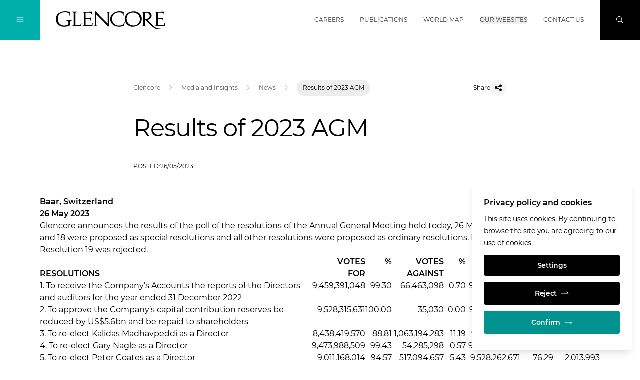

--- FILE ---
content_type: text/html;charset=UTF-8
request_url: https://www.glencore.com/media-and-insights/news/results-of-2023-agm
body_size: 14406
content:
<!DOCTYPE html>
<html class="font-sans " lang="en">
<head>
<meta charset="utf-8">
<meta http-equiv="X-UA-Compatible" content="IE=edge">
<meta name="viewport" content="width=device-width, initial-scale=1.0">
<meta name="robots" content="index, follow">
<title>Results of 2023 AGM</title>
<meta name="description" content="">
<meta name="date" content="n/a">
<link rel="icon" type="image/png" sizes="32x32" href="/.resources/gc/webresources/img/fav/favicon-32x32.png">
<link rel="icon" type="image/png" sizes="16x16" href="/.resources/gc/webresources/img/fav/favicon-16x16.png">
<link rel="stylesheet" href="/.resources/gc/webresources/css/gc~2025-12-18-10-57-50-000~cache.css" media="screen, print" />
<link rel="alternate" hreflang="x-default" href="https://www.glencore.com/media-and-insights/news/results-of-2023-agm"/>
<link rel="canonical" href="https://www.glencore.com/media-and-insights/news/results-of-2023-agm" />
<meta property="og:locale" content="en">
<meta property="og:type" content="website">
<meta property="og:title" content="Results of 2023 AGM">
<meta property="og:url" content="https://www.glencore.com/media-and-insights/news/results-of-2023-agm">
<link as="font" href="/.resources/gc/webresources/fonts/Montserrat-Regular.woff2" crossorigin="anonymous">
<link as="font" href="/.resources/gc/webresources/fonts/Montserrat-SemiBold.woff2" crossorigin="anonymous">
<script type="application/javascript">
window.contextPath = '';
window.resourcePath = '/.resources/gc/webresources/';
window.siteName = 'glencore-new';
window.lang = 'en';
window.prototype = false;
window.globalLabels = {
'search': 'Search',
'previous': 'Previous',
'next': 'NEXT',
'close': 'Close',
'open': 'Open',
'play': 'Play',
'scrollTo': 'Scroll to',
'jobInfo': 'Go to job information'
}
</script>
<script type="application/javascript">
window.decimalFormat=".";
window.groupingSeparator=",";
</script>
</head>
<body data-gtm-id="GTM-K6F9BXS"
data-gmaps-api-key="AIzaSyBiXTvnumaa0GN3EiWur-n9PGA74LIvtbs"
>
<article id="app">
<gc-header>
<meta-navigation v-cloak
:transparent="false"
:edit-mode="false"
:show-locale-hints="true"
:show-language-banner="false"
:available-locales="['en']"
:language-switcher-shown="false"
:no-content-texts="{'de':'Der Inhalt ist leider nicht verfügbar in deiner gewählten Sprache. Du wurdest zur Standardsprache der Seite weitergeleitet.','no':'Innholdet er ikke tilgjengelig på det valgte språket. Du har blitt omdirigert til nettstedets standardspråk.','ru':'Это содержание недоступно на выбранном вами языке. Вы были перенаправлены на язык сайта по умолчанию.','pt':'O conteúdo não está disponível na língua selecionada. Foi redireccionado para a língua predefinida do sítio.','en':'The content is not available in your selected language. You have been redirected to the site\u0027s default language.','it':'Il contenuto non è disponibile nella lingua selezionata. Siete stati reindirizzati alla lingua predefinita del sito.','fr':'Le contenu n\u0027est pas disponible dans la langue sélectionnée. Vous avez été redirigé vers la langue par défaut du site.','es':'El contenido no está disponible en el idioma seleccionado. Ha sido redirigido al idioma por defecto del sitio.','zh':'该内容无法提供所选语言版本。您已被重定向至站点的默认语言页面。'}"
hint="This content is available in multiple languages"
v-slot="{
navigationOpened,
globalNavOpened,
searchOpened,
overlayOpened,
showBackground,
showBlackLogo,
toggleNavigation,
toggleGlobalNav,
toggleSearch,
closeOverlays,
showLanguageBanner
}"
>
<div class="flex-grow md:order-2 pt-1.5 mx-4 md:mx-8">
<a href="/" title="Glencore" class="focus-primary inline-block">
<img v-if="showBlackLogo" class="header-logo max-h-nav-m md:max-h-nav max-w-logo-m md:max-w-none" src="/.resources/gc/webresources/img/Glencore_logo.svg" alt="Glencore home">
<img v-else class="header-logo max-h-nav-m md:max-h-nav max-w-logo-m md:max-w-none" src="/.resources/gc/webresources/img/Glencore_logo-white.svg" alt="Glencore home">
</a>
</div>
<div class="mx-4 md:mx-8 md:order-3 relative print:hidden">
<a href="#stage" class="focus-primary inline-block overflow-hidden absolute md:relative -top-40 focus:top-10 md:focus:top-0">
SKIP NAVIGATION
</a>
</div>
<ul class="hidden xl:flex items-center h-full uppercase md:order-4">
<li class="border-b border-transparent mx-4 last:mr-8"
:class="{'hover:text-black-200': !showBackground, 'hover:text-black-900 hover:border-primary-500': showBackground}"
>
<a href="/careers"
class="focus-primary flex items-center h-full font-normal"
title="Careers"
aria-label="Careers"
target='_self'
>
Careers
</a>
</li>
<li class="border-b border-transparent mx-4 last:mr-8"
:class="{'hover:text-black-200': !showBackground, 'hover:text-black-900 hover:border-primary-500': showBackground}"
>
<a href="/publications"
class="focus-primary flex items-center h-full font-normal"
title="Publications"
aria-label="Publications"
target='_self'
>
Publications
</a>
</li>
<li class="border-b border-transparent mx-4 last:mr-8"
:class="{'hover:text-black-200': !showBackground, 'hover:text-black-900 hover:border-primary-500': showBackground}"
>
<a href="/world-map"
class="focus-primary flex items-center h-full font-normal"
title="World map"
aria-label="World map"
target='_self'
>
World map
</a>
</li>
<li class="border-b border-transparent mx-4 last:mr-8"
:class="{'hover:text-black-200': !showBackground, 'hover:text-black-900 hover:border-primary-500': showBackground}"
>
<button type="button"
class="focus-primary font-normal uppercase"
:class="{'text-primary-500': globalNavOpened}"
aria-label="Our websites"
@click="toggleGlobalNav"
>
Our websites
</button>
</li>
<li class="border-b border-transparent mx-4 last:mr-8"
:class="{'hover:text-black-200': !showBackground, 'hover:text-black-900 hover:border-primary-500': showBackground}"
>
<a href="/contact-us"
class="focus-primary flex items-center h-full font-normal"
title="Contact us"
aria-label="Contact us"
target='_self'
>
Contact us
</a>
</li>
</ul>
<button v-show="!searchOpened"
class="focus-primary justify-center items-center w-14 h-14 md:w-20 md:h-20
text-white md:order-5 transition-colors bg-black-900 hover:bg-primary-600
focus:bg-primary-600 focus:outline-none"
:class="{'hidden md:flex': navigationOpened, 'flex': !navigationOpened}"
aria-label="Search"
@click="toggleSearch"
>
<svg class="icon w-4 h-4 stroke-current"
>
<use xlink:href="/.resources/gc/webresources/img/sprite.svg#search"></use>
</svg>
</button>
<button v-show="searchOpened"
class="flex justify-center items-center w-14 h-14 md:w-20 md:h-20 text-white md:order-6 bg-primary-700"
aria-label="Close"
@click="closeOverlays"
>
<svg class="icon w-4 h-4 stroke-current"
>
<use xlink:href="/.resources/gc/webresources/img/sprite.svg#close"></use>
</svg>
</button>
<button class="focus-black md:flex justify-center items-center w-14 h-14 md:w-20 md:h-20
text-white md:order-1 transition-colors hover:bg-primary-600 focus:bg-primary-600"
:class="{'bg-primary-400': !navigationOpened, 'bg-primary-600': navigationOpened, 'hidden': overlayOpened, 'flex': !overlayOpened}"
aria-label="Toggle Navigation"
@click="toggleNavigation"
>
<template v-if="!navigationOpened">
<svg class="icon w-4 h-4 stroke-current"
>
<use xlink:href="/.resources/gc/webresources/img/sprite.svg#burger-menu"></use>
</svg>
</template>
<template v-else>
<svg class="icon w-4 h-4 stroke-current"
>
<use xlink:href="/.resources/gc/webresources/img/sprite.svg#close"></use>
</svg>
</template>
</button>
<transition name="fade">
<global-navigation :opened="globalNavOpened"
:tabs=" {
'global': 'Global',
'africa': 'Africa',
'asia': 'Asia',
'australia': 'Australia',
'europe': 'Europe',
'north-america': 'North America',
'south-america': 'South America'
}
"
region=""
v-slot="{ currentTab, componentUid }"
logo-path="/.resources/gc/webresources/img/Glencore_logo.svg"
logo-alt="Glencore"
@hide="closeOverlays"
v-show="globalNavOpened"
>
<div v-show="currentTab == 0" class="container w-full h-full overflow-y-auto focus:outline-none" :id="`item-` + componentUid + `-0`" role="tabpanel" tabindex="0">
<div class="xl:w-1/2 mx-auto mt-6 md:mt-12 mb-4 md:mb-16">
<ul class="grid grid-cols-1 md:grid-cols-2 gap-y-6 md:gap-y-8 xl:gap-y-6 md:gap-x-4 xl:gap-x-8 text-para-s text-black-900">
<li class="border-b border-black-900 pb-2">
<a href="https://www.glencore.com"
class="flex items-center group"
target='_blank'
rel="noopener norefferer"
>
<span class="flex-grow">Main Corporate Website</span>
<arrow-button direction="external" class="shrink-0 ml-4 w-10 h-10"></arrow-button>
</a>
</li>
<li class="border-b border-black-900 pb-2">
<a href="https://www.xps.ca/"
class="flex items-center group"
target='_blank'
rel="noopener norefferer"
>
<span class="flex-grow">XPS</span>
<arrow-button direction="external" class="shrink-0 ml-4 w-10 h-10"></arrow-button>
</a>
</li>
<li class="border-b border-black-900 pb-2">
<a href="https://www.glencoretechnology.com"
class="flex items-center group"
target='_blank'
rel="noopener norefferer"
>
<span class="flex-grow">Glencore Technology</span>
<arrow-button direction="external" class="shrink-0 ml-4 w-10 h-10"></arrow-button>
</a>
</li>
<li class="border-b border-black-900 pb-2">
<a href="https://www.zipatank.com"
class="flex items-center group"
target='_blank'
rel="noopener norefferer"
>
<span class="flex-grow">Zipatank</span>
<arrow-button direction="external" class="shrink-0 ml-4 w-10 h-10"></arrow-button>
</a>
</li>
<li class="border-b border-black-900 pb-2">
<a href="https://www.hypersparge.com"
class="flex items-center group"
target='_blank'
rel="noopener norefferer"
>
<span class="flex-grow">Hypersparge</span>
<arrow-button direction="external" class="shrink-0 ml-4 w-10 h-10"></arrow-button>
</a>
</li>
<li class="border-b border-black-900 pb-2">
<a href="https://www.isakidd.com"
class="flex items-center group"
target='_blank'
rel="noopener norefferer"
>
<span class="flex-grow">IsaKidd</span>
<arrow-button direction="external" class="shrink-0 ml-4 w-10 h-10"></arrow-button>
</a>
</li>
<li class="border-b border-black-900 pb-2">
<a href="https://www.isamill.com"
class="flex items-center group"
target='_blank'
rel="noopener norefferer"
>
<span class="flex-grow">IsaMill</span>
<arrow-button direction="external" class="shrink-0 ml-4 w-10 h-10"></arrow-button>
</a>
</li>
<li class="border-b border-black-900 pb-2">
<a href="https://www.isasmelt.com"
class="flex items-center group"
target='_blank'
rel="noopener norefferer"
>
<span class="flex-grow">IsaSmelt</span>
<arrow-button direction="external" class="shrink-0 ml-4 w-10 h-10"></arrow-button>
</a>
</li>
<li class="border-b border-black-900 pb-2">
<a href="https://www.jamesoncell.com"
class="flex items-center group"
target='_blank'
rel="noopener norefferer"
>
<span class="flex-grow">JamesonCell</span>
<arrow-button direction="external" class="shrink-0 ml-4 w-10 h-10"></arrow-button>
</a>
</li>
<li class="border-b border-black-900 pb-2">
<a href="https://www.albionprocess.com"
class="flex items-center group"
target='_blank'
rel="noopener norefferer"
>
<span class="flex-grow">Albion Process</span>
<arrow-button direction="external" class="shrink-0 ml-4 w-10 h-10"></arrow-button>
</a>
</li>
<li class="border-b border-black-900 pb-2">
<a href="https://www.aquariusenergy.com/"
class="flex items-center group"
target='_blank'
rel="noopener norefferer"
>
<span class="flex-grow">Aquarius Energy</span>
<arrow-button direction="external" class="shrink-0 ml-4 w-10 h-10"></arrow-button>
</a>
</li>
</ul>
</div>
</div>
<div v-show="currentTab == 1" class="container w-full h-full overflow-y-auto focus:outline-none" :id="`item-` + componentUid + `-1`" role="tabpanel" tabindex="0">
<div class="xl:w-1/2 mx-auto mt-6 md:mt-12 mb-4 md:mb-16">
<ul class="grid grid-cols-1 md:grid-cols-2 gap-y-6 md:gap-y-8 xl:gap-y-6 md:gap-x-4 xl:gap-x-8 text-para-s text-black-900">
<li class="border-b border-black-900 pb-2">
<a href="/south-africa"
class="flex items-center group"
target='_self'
>
<span class="flex-grow">Glencore in South Africa</span>
<arrow-button direction="external" class="shrink-0 ml-4 w-10 h-10"></arrow-button>
</a>
</li>
<li class="border-b border-black-900 pb-2">
<a href="https://www.glencore.cd/en"
class="flex items-center group"
target='_blank'
rel="noopener norefferer"
>
<span class="flex-grow">Glencore in the DRC</span>
<arrow-button direction="external" class="shrink-0 ml-4 w-10 h-10"></arrow-button>
</a>
</li>
<li class="border-b border-black-900 pb-2">
<a href="https://www.mutandamining.com/en/"
class="flex items-center group"
target='_blank'
rel="noopener norefferer"
>
<span class="flex-grow">Mutanda Mining</span>
<arrow-button direction="external" class="shrink-0 ml-4 w-10 h-10"></arrow-button>
</a>
</li>
<li class="border-b border-black-900 pb-2">
<a href="https://www.kamotocoppercompany.com/en/"
class="flex items-center group"
target='_blank'
rel="noopener norefferer"
>
<span class="flex-grow">Kamoto Copper Company</span>
<arrow-button direction="external" class="shrink-0 ml-4 w-10 h-10"></arrow-button>
</a>
</li>
<li class="border-b border-black-900 pb-2">
<a href="https://www.astronenergy.co.za/"
class="flex items-center group"
target='_blank'
rel="noopener norefferer"
>
<span class="flex-grow">Astron Energy</span>
<arrow-button direction="external" class="shrink-0 ml-4 w-10 h-10"></arrow-button>
</a>
</li>
</ul>
</div>
</div>
<div v-show="currentTab == 2" class="container w-full h-full overflow-y-auto focus:outline-none" :id="`item-` + componentUid + `-2`" role="tabpanel" tabindex="0">
<div class="xl:w-1/2 mx-auto mt-6 md:mt-12 mb-4 md:mb-16">
<ul class="grid grid-cols-1 md:grid-cols-2 gap-y-6 md:gap-y-8 xl:gap-y-6 md:gap-x-4 xl:gap-x-8 text-para-s text-black-900">
<li class="border-b border-black-900 pb-2">
<a href="https://www.kazzinc.com/eng"
class="flex items-center group"
target='_blank'
rel="noopener norefferer"
>
<span class="flex-grow">Kazzinc</span>
<arrow-button direction="external" class="shrink-0 ml-4 w-10 h-10"></arrow-button>
</a>
</li>
</ul>
</div>
</div>
<div v-show="currentTab == 3" class="container w-full h-full overflow-y-auto focus:outline-none" :id="`item-` + componentUid + `-3`" role="tabpanel" tabindex="0">
<div class="xl:w-1/2 mx-auto mt-6 md:mt-12 mb-4 md:mb-16">
<ul class="grid grid-cols-1 md:grid-cols-2 gap-y-6 md:gap-y-8 xl:gap-y-6 md:gap-x-4 xl:gap-x-8 text-para-s text-black-900">
<li class="border-b border-black-900 pb-2">
<a href="https://www.glencore.com.au"
class="flex items-center group"
target='_blank'
rel="noopener norefferer"
>
<span class="flex-grow">Glencore Australia</span>
<arrow-button direction="external" class="shrink-0 ml-4 w-10 h-10"></arrow-button>
</a>
</li>
<li class="border-b border-black-900 pb-2">
<a href="https://www.bulgacoal.com.au"
class="flex items-center group"
target='_blank'
rel="noopener norefferer"
>
<span class="flex-grow">Bulga Coal</span>
<arrow-button direction="external" class="shrink-0 ml-4 w-10 h-10"></arrow-button>
</a>
</li>
<li class="border-b border-black-900 pb-2">
<a href="https://www.liddellcoal.com.au"
class="flex items-center group"
target='_blank'
rel="noopener norefferer"
>
<span class="flex-grow">Liddell Coal</span>
<arrow-button direction="external" class="shrink-0 ml-4 w-10 h-10"></arrow-button>
</a>
</li>
<li class="border-b border-black-900 pb-2">
<a href="https://www.mangoolamine.com.au"
class="flex items-center group"
target='_blank'
rel="noopener norefferer"
>
<span class="flex-grow">Mangoola</span>
<arrow-button direction="external" class="shrink-0 ml-4 w-10 h-10"></arrow-button>
</a>
</li>
<li class="border-b border-black-900 pb-2">
<a href="https://www.mcarthurrivermine.com.au"
class="flex items-center group"
target='_blank'
rel="noopener norefferer"
>
<span class="flex-grow">McArthur River Mine</span>
<arrow-button direction="external" class="shrink-0 ml-4 w-10 h-10"></arrow-button>
</a>
</li>
<li class="border-b border-black-900 pb-2">
<a href="https://www.mtowencomplex.com.au"
class="flex items-center group"
target='_blank'
rel="noopener norefferer"
>
<span class="flex-grow">Mt Owen Complex</span>
<arrow-button direction="external" class="shrink-0 ml-4 w-10 h-10"></arrow-button>
</a>
</li>
<li class="border-b border-black-900 pb-2">
<a href="https://www.glencore.com.au/operations-and-projects/coal/current-operations/ravensworth-operations"
class="flex items-center group"
target='_blank'
rel="noopener norefferer"
>
<span class="flex-grow">Ravensworth Operations</span>
<arrow-button direction="external" class="shrink-0 ml-4 w-10 h-10"></arrow-button>
</a>
</li>
<li class="border-b border-black-900 pb-2">
<a href="https://www.ulancoal.com.au"
class="flex items-center group"
target='_blank'
rel="noopener norefferer"
>
<span class="flex-grow">Ulan Coal</span>
<arrow-button direction="external" class="shrink-0 ml-4 w-10 h-10"></arrow-button>
</a>
</li>
<li class="border-b border-black-900 pb-2">
<a href="https://www.unitedproject.com.au"
class="flex items-center group"
target='_blank'
rel="noopener norefferer"
>
<span class="flex-grow">United Wambo Joint Venture Open Cut</span>
<arrow-button direction="external" class="shrink-0 ml-4 w-10 h-10"></arrow-button>
</a>
</li>
<li class="border-b border-black-900 pb-2">
<a href="https://www.wandoanproject.com.au"
class="flex items-center group"
target='_blank'
rel="noopener norefferer"
>
<span class="flex-grow">Wandoan Coal</span>
<arrow-button direction="external" class="shrink-0 ml-4 w-10 h-10"></arrow-button>
</a>
</li>
<li class="border-b border-black-900 pb-2">
<a href="https://www.westwallsendmine.com.au"
class="flex items-center group"
target='_blank'
rel="noopener norefferer"
>
<span class="flex-grow">West Wallsend</span>
<arrow-button direction="external" class="shrink-0 ml-4 w-10 h-10"></arrow-button>
</a>
</li>
<li class="border-b border-black-900 pb-2">
<a href="https://www.minara.com.au"
class="flex items-center group"
target='_blank'
rel="noopener norefferer"
>
<span class="flex-grow">Murrin Murrin</span>
<arrow-button direction="external" class="shrink-0 ml-4 w-10 h-10"></arrow-button>
</a>
</li>
<li class="border-b border-black-900 pb-2">
<a href="https://www.mountisamines.com.au "
class="flex items-center group"
target='_self'
>
<span class="flex-grow">Mount Isa Mines</span>
<arrow-button direction="external" class="shrink-0 ml-4 w-10 h-10"></arrow-button>
</a>
</li>
</ul>
</div>
</div>
<div v-show="currentTab == 4" class="container w-full h-full overflow-y-auto focus:outline-none" :id="`item-` + componentUid + `-4`" role="tabpanel" tabindex="0">
<div class="xl:w-1/2 mx-auto mt-6 md:mt-12 mb-4 md:mb-16">
<ul class="grid grid-cols-1 md:grid-cols-2 gap-y-6 md:gap-y-8 xl:gap-y-6 md:gap-x-4 xl:gap-x-8 text-para-s text-black-900">
<li class="border-b border-black-900 pb-2">
<a href="https://www.azsa.es"
class="flex items-center group"
target='_blank'
rel="noopener norefferer"
>
<span class="flex-grow">Asturiana de Zinc</span>
<arrow-button direction="external" class="shrink-0 ml-4 w-10 h-10"></arrow-button>
</a>
</li>
<li class="border-b border-black-900 pb-2">
<a href="https://www.glencore.ch"
class="flex items-center group"
target='_blank'
rel="noopener norefferer"
>
<span class="flex-grow">Glencore Schweiz</span>
<arrow-button direction="external" class="shrink-0 ml-4 w-10 h-10"></arrow-button>
</a>
</li>
<li class="border-b border-black-900 pb-2">
<a href="https://www.nikkelverk.no"
class="flex items-center group"
target='_blank'
rel="noopener norefferer"
>
<span class="flex-grow">Nikkelverk</span>
<arrow-button direction="external" class="shrink-0 ml-4 w-10 h-10"></arrow-button>
</a>
</li>
<li class="border-b border-black-900 pb-2">
<a href="https://www.portovesme.it"
class="flex items-center group"
target='_blank'
rel="noopener norefferer"
>
<span class="flex-grow">Portovesme SRL</span>
<arrow-button direction="external" class="shrink-0 ml-4 w-10 h-10"></arrow-button>
</a>
</li>
<li class="border-b border-black-900 pb-2">
<a href="https://www.glencore-nordenham.de/"
class="flex items-center group"
target='_blank'
rel="noopener norefferer"
>
<span class="flex-grow">Glencore Nordenham</span>
<arrow-button direction="external" class="shrink-0 ml-4 w-10 h-10"></arrow-button>
</a>
</li>
</ul>
</div>
</div>
<div v-show="currentTab == 5" class="container w-full h-full overflow-y-auto focus:outline-none" :id="`item-` + componentUid + `-5`" role="tabpanel" tabindex="0">
<div class="xl:w-1/2 mx-auto mt-6 md:mt-12 mb-4 md:mb-16">
<ul class="grid grid-cols-1 md:grid-cols-2 gap-y-6 md:gap-y-8 xl:gap-y-6 md:gap-x-4 xl:gap-x-8 text-para-s text-black-900">
<li class="border-b border-black-900 pb-2">
<a href="https://www.glencore.ca"
class="flex items-center group"
target='_blank'
rel="noopener norefferer"
>
<span class="flex-grow">Glencore Canada</span>
<arrow-button direction="external" class="shrink-0 ml-4 w-10 h-10"></arrow-button>
</a>
</li>
<li class="border-b border-black-900 pb-2">
<a href="https://www.glencore.ca/en/ccr/"
class="flex items-center group"
target='_blank'
rel="noopener norefferer"
>
<span class="flex-grow">Affinerie CCR</span>
<arrow-button direction="external" class="shrink-0 ml-4 w-10 h-10"></arrow-button>
</a>
</li>
<li class="border-b border-black-900 pb-2">
<a href="https://www.glencore.ca/brenda"
class="flex items-center group"
target='_blank'
rel="noopener norefferer"
>
<span class="flex-grow">Brenda Mines</span>
<arrow-button direction="external" class="shrink-0 ml-4 w-10 h-10"></arrow-button>
</a>
</li>
<li class="border-b border-black-900 pb-2">
<a href="https://www.glencore.ca/cezinc"
class="flex items-center group"
target='_blank'
rel="noopener norefferer"
>
<span class="flex-grow">Canadian Electrolytic Zinc Limited</span>
<arrow-button direction="external" class="shrink-0 ml-4 w-10 h-10"></arrow-button>
</a>
</li>
<li class="border-b border-black-900 pb-2">
<a href="https://www.fonderiehorne.ca"
class="flex items-center group"
target='_blank'
rel="noopener norefferer"
>
<span class="flex-grow">Fonderie Horne</span>
<arrow-button direction="external" class="shrink-0 ml-4 w-10 h-10"></arrow-button>
</a>
</li>
<li class="border-b border-black-900 pb-2">
<a href="https://www.generalsmelting.ca"
class="flex items-center group"
target='_blank'
rel="noopener norefferer"
>
<span class="flex-grow">General Smelting</span>
<arrow-button direction="external" class="shrink-0 ml-4 w-10 h-10"></arrow-button>
</a>
</li>
<li class="border-b border-black-900 pb-2">
<a href="https://www.kiddoperations.ca"
class="flex items-center group"
target='_blank'
rel="noopener norefferer"
>
<span class="flex-grow">Kidd Operations</span>
<arrow-button direction="external" class="shrink-0 ml-4 w-10 h-10"></arrow-button>
</a>
</li>
<li class="border-b border-black-900 pb-2">
<a href="https://www.minematagami.ca"
class="flex items-center group"
target='_blank'
rel="noopener norefferer"
>
<span class="flex-grow">Mine Matagami</span>
<arrow-button direction="external" class="shrink-0 ml-4 w-10 h-10"></arrow-button>
</a>
</li>
<li class="border-b border-black-900 pb-2">
<a href="https://www.glencore.ca/sudburyino"
class="flex items-center group"
target='_blank'
rel="noopener norefferer"
>
<span class="flex-grow">Sudbury INO</span>
<arrow-button direction="external" class="shrink-0 ml-4 w-10 h-10"></arrow-button>
</a>
</li>
<li class="border-b border-black-900 pb-2">
<a href="https://www.glencore.ca/raglan"
class="flex items-center group"
target='_blank'
rel="noopener norefferer"
>
<span class="flex-grow">Raglan Mine</span>
<arrow-button direction="external" class="shrink-0 ml-4 w-10 h-10"></arrow-button>
</a>
</li>
<li class="border-b border-black-900 pb-2">
<a href="https://www.norfalco.com"
class="flex items-center group"
target='_blank'
rel="noopener norefferer"
>
<span class="flex-grow">NorFalco</span>
<arrow-button direction="external" class="shrink-0 ml-4 w-10 h-10"></arrow-button>
</a>
</li>
<li class="border-b border-black-900 pb-2">
<a href="https://www.glencore.ca/en/evr/"
class="flex items-center group"
target='_blank'
rel="noopener norefferer"
>
<span class="flex-grow">EVR - Elk Valley Resources</span>
<arrow-button direction="external" class="shrink-0 ml-4 w-10 h-10"></arrow-button>
</a>
</li>
</ul>
</div>
</div>
<div v-show="currentTab == 6" class="container w-full h-full overflow-y-auto focus:outline-none" :id="`item-` + componentUid + `-6`" role="tabpanel" tabindex="0">
<div class="xl:w-1/2 mx-auto mt-6 md:mt-12 mb-4 md:mb-16">
<ul class="grid grid-cols-1 md:grid-cols-2 gap-y-6 md:gap-y-8 xl:gap-y-6 md:gap-x-4 xl:gap-x-8 text-para-s text-black-900">
<li class="border-b border-black-900 pb-2">
<a href="https://www.glencore.cl/"
class="flex items-center group"
target='_blank'
rel="noopener norefferer"
>
<span class="flex-grow">Glencore Chile</span>
<arrow-button direction="external" class="shrink-0 ml-4 w-10 h-10"></arrow-button>
</a>
</li>
<li class="border-b border-black-900 pb-2">
<a href="https://www.glencoreperu.pe"
class="flex items-center group"
target='_blank'
rel="noopener norefferer"
>
<span class="flex-grow">Glencore Peru</span>
<arrow-button direction="external" class="shrink-0 ml-4 w-10 h-10"></arrow-button>
</a>
</li>
<li class="border-b border-black-900 pb-2">
<a href="https://www.antamina.com/"
class="flex items-center group"
target='_blank'
rel="noopener norefferer"
>
<span class="flex-grow">Antamina</span>
<arrow-button direction="external" class="shrink-0 ml-4 w-10 h-10"></arrow-button>
</a>
</li>
<li class="border-b border-black-900 pb-2">
<a href="https://www.cerrejon.com"
class="flex items-center group"
target='_blank'
rel="noopener norefferer"
>
<span class="flex-grow">Cerrejón</span>
<arrow-button direction="external" class="shrink-0 ml-4 w-10 h-10"></arrow-button>
</a>
</li>
<li class="border-b border-black-900 pb-2">
<a href="https://www.elpachon.com.ar"
class="flex items-center group"
target='_blank'
rel="noopener norefferer"
>
<span class="flex-grow">El Pachón</span>
<arrow-button direction="external" class="shrink-0 ml-4 w-10 h-10"></arrow-button>
</a>
</li>
<li class="border-b border-black-900 pb-2">
<a href="http://www.collahuasi.cl/en/"
class="flex items-center group"
target='_blank'
rel="noopener norefferer"
>
<span class="flex-grow">Collahuasi</span>
<arrow-button direction="external" class="shrink-0 ml-4 w-10 h-10"></arrow-button>
</a>
</li>
</ul>
</div>
</div>
</global-navigation>
</transition>
<transition name="fade">
<search v-show="searchOpened"
:top-terms="[]"
:quick-links="[]"
:labels="{
placeholder: 'Enter search term',
all: 'All',
top: 'Top results',
results: 'Found &lt;span class=&quot;font-semibold&quot;&gt;{0} search results&lt;/span&gt; for &lt;span class=&quot;font-semibold&quot;&gt;&quot;{1}&quot;&lt;/span&gt;',
sortBy: 'Sort by',
topTerms: 'Top Search Terms',
quickLinks: 'Quick Links',
noResultsTitle: 'No results found for &quot;{0}&quot;',
noResultsText: 'Sorry, but unfortunately we couldn\'t find any results. Please try a different search term.',
noResultsOther: 'What others been searching for',
noSuggestionsTitle: 'No results found',
moreResults: 'Show more results',
categories: {
website: 'Pages',
documents: 'Documents',
members: 'Board Members',
offices: 'Offices',
locations: 'Locations',
events: 'Events'
}
}"
></search>
</transition>
</meta-navigation>
<main-navigation v-cloak v-slot="{ toggleGlobalNav, hasOpenSubmenu }">
<div class="h-full pt-14 md:pt-20">
<div class="flex flex-col h-full px-4 md:px-10 xl:pl-28 xl:pr-12 pt-4 md:pt-24 pb-4 md:pb-15 overflow-y-auto">
<ul class="text-para-s w-full">
<li class="py-2">
<navigation-item current-uri="/media-and-insights/news/results-of-2023-agm"
target-uri="/who-we-are"
v-slot="{ opened, toggle }"
>
<button class="flex items-center w-full text-left hover:text-primary-600 px-1 focus-primary focus:outline-none"
:class="{'invisible': hasOpenSubmenu}"
aria-label="Who we are"
@click="toggle">
<span class="flex-grow">Who we are</span>
<svg class="icon w-2 h-2 stroke-current ml-4"
>
<use xlink:href="/.resources/gc/webresources/img/sprite.svg#chevron-right"></use>
</svg>
</button>
<main-navigation-sub-menu :is-opened="opened" v-slot="{ hasOpenSubmenu }">
<button class="flex items-center hover:text-primary-600 text-black-700 cursor-pointer mt-5 mb-10 px-1 focus-primary"
:class="{'invisible': hasOpenSubmenu}"
@click="toggle">
<svg class="icon w-2 h-2 stroke-current mr-4"
>
<use xlink:href="/.resources/gc/webresources/img/sprite.svg#chevron-left"></use>
</svg>
<span>Main Menu</span>
</button>
<div :class="{'invisible': hasOpenSubmenu}">
<a href="/who-we-are"
class="inline-block hover:text-primary-600 font-semibold mb-2.5 px-1 focus-primary"
title="Who we are"
aria-label="Who we are"
target='_self'
>
Who we are
</a>
</div>
<ul>
<li class="py-1.5">
<navigation-item current-uri="/media-and-insights/news/results-of-2023-agm"
target-uri="/who-we-are/at-a-glance"
v-slot="{ opened, toggle }"
>
<div :class="{'invisible': hasOpenSubmenu}">
<a href="/who-we-are/at-a-glance"
class="inline-block hover:text-primary-600 mr-6 px-1 focus-primary"
title="At a glance"
aria-label="At a glance"
target='_self'
>
At a glance
</a>
</div>
</navigation-item>
</li>
<li class="py-1.5">
<navigation-item current-uri="/media-and-insights/news/results-of-2023-agm"
target-uri="https://www.glencore.com/en/at-the-core/"
v-slot="{ opened, toggle }"
>
<div :class="{'invisible': hasOpenSubmenu}">
<a href="https://www.glencore.com/en/at-the-core/"
class="inline-block hover:text-primary-600 mr-6 px-1 focus-primary"
title="At The Core"
aria-label="At The Core"
target='_self'
>
At The Core
</a>
</div>
</navigation-item>
</li>
<li class="py-1.5">
<navigation-item current-uri="/media-and-insights/news/results-of-2023-agm"
target-uri="/who-we-are/purpose-and-values"
v-slot="{ opened, toggle }"
>
<div :class="{'invisible': hasOpenSubmenu}">
<a href="/who-we-are/purpose-and-values"
class="inline-block hover:text-primary-600 mr-6 px-1 focus-primary"
title="Our Purpose and Values"
aria-label="Our Purpose and Values"
target='_self'
>
Our Purpose and Values
</a>
</div>
</navigation-item>
</li>
<li class="py-1.5">
<navigation-item current-uri="/media-and-insights/news/results-of-2023-agm"
target-uri="/who-we-are/our-code"
v-slot="{ opened, toggle }"
>
<div :class="{'invisible': hasOpenSubmenu}">
<a href="/who-we-are/our-code"
class="inline-block hover:text-primary-600 mr-6 px-1 focus-primary"
title="Our Code of Conduct"
aria-label="Our Code of Conduct"
target='_self'
>
Our Code of Conduct
</a>
</div>
</navigation-item>
</li>
<li class="py-1.5">
<navigation-item current-uri="/media-and-insights/news/results-of-2023-agm"
target-uri="/who-we-are/policies"
v-slot="{ opened, toggle }"
>
<div :class="{'invisible': hasOpenSubmenu}">
<a href="/who-we-are/policies"
class="inline-block hover:text-primary-600 mr-6 px-1 focus-primary"
title="Our Policies"
aria-label="Our Policies"
target='_self'
>
Our Policies
</a>
</div>
</navigation-item>
</li>
<li class="py-1.5">
<navigation-item current-uri="/media-and-insights/news/results-of-2023-agm"
target-uri="/who-we-are/our-business-model-and-strategy"
v-slot="{ opened, toggle }"
>
<div :class="{'invisible': hasOpenSubmenu}">
<a href="/who-we-are/our-business-model-and-strategy"
class="inline-block hover:text-primary-600 mr-6 px-1 focus-primary"
title="Our business model and strategy"
aria-label="Our business model and strategy"
target='_self'
>
Our business model and strategy
</a>
</div>
</navigation-item>
</li>
<li class="py-1.5">
<navigation-item current-uri="/media-and-insights/news/results-of-2023-agm"
target-uri="/who-we-are/our-history"
v-slot="{ opened, toggle }"
>
<div :class="{'invisible': hasOpenSubmenu}">
<a href="/who-we-are/our-history"
class="inline-block hover:text-primary-600 mr-6 px-1 focus-primary"
title="Our history"
aria-label="Our history"
target='_self'
>
Our history
</a>
</div>
</navigation-item>
</li>
<li class="py-1.5">
<navigation-item current-uri="/media-and-insights/news/results-of-2023-agm"
target-uri="/who-we-are/our-leadership"
v-slot="{ opened, toggle }"
>
<div :class="{'invisible': hasOpenSubmenu}">
<a href="/who-we-are/our-leadership"
class="inline-block hover:text-primary-600 mr-6 px-1 focus-primary"
title="Leadership"
aria-label="Leadership"
target='_self'
>
Leadership
</a>
</div>
</navigation-item>
</li>
<li class="py-1.5">
<navigation-item current-uri="/media-and-insights/news/results-of-2023-agm"
target-uri="/who-we-are/governance"
v-slot="{ opened, toggle }"
>
<div :class="{'invisible': hasOpenSubmenu}">
<a href="/who-we-are/governance"
class="inline-block hover:text-primary-600 mr-6 px-1 focus-primary"
title="Governance"
aria-label="Governance"
target='_self'
>
Governance
</a>
</div>
</navigation-item>
</li>
<li class="py-1.5">
<navigation-item current-uri="/media-and-insights/news/results-of-2023-agm"
target-uri="/who-we-are/transparency"
v-slot="{ opened, toggle }"
>
<div :class="{'invisible': hasOpenSubmenu}">
<a href="/who-we-are/transparency"
class="inline-block hover:text-primary-600 mr-6 px-1 focus-primary"
title="Transparency"
aria-label="Transparency"
target='_self'
>
Transparency
</a>
</div>
</navigation-item>
</li>
</ul>
</main-navigation-sub-menu>
</navigation-item>
</li>
<li class="py-2">
<navigation-item current-uri="/media-and-insights/news/results-of-2023-agm"
target-uri="/what-we-do"
v-slot="{ opened, toggle }"
>
<button class="flex items-center w-full text-left hover:text-primary-600 px-1 focus-primary focus:outline-none"
:class="{'invisible': hasOpenSubmenu}"
aria-label="What we do"
@click="toggle">
<span class="flex-grow">What we do</span>
<svg class="icon w-2 h-2 stroke-current ml-4"
>
<use xlink:href="/.resources/gc/webresources/img/sprite.svg#chevron-right"></use>
</svg>
</button>
<main-navigation-sub-menu :is-opened="opened" v-slot="{ hasOpenSubmenu }">
<button class="flex items-center hover:text-primary-600 text-black-700 cursor-pointer mt-5 mb-10 px-1 focus-primary"
:class="{'invisible': hasOpenSubmenu}"
@click="toggle">
<svg class="icon w-2 h-2 stroke-current mr-4"
>
<use xlink:href="/.resources/gc/webresources/img/sprite.svg#chevron-left"></use>
</svg>
<span>Main Menu</span>
</button>
<div :class="{'invisible': hasOpenSubmenu}">
<a href="/what-we-do"
class="inline-block hover:text-primary-600 font-semibold mb-2.5 px-1 focus-primary"
title="What we do"
aria-label="What we do"
target='_self'
>
What we do
</a>
</div>
<ul>
<li class="py-1.5">
<navigation-item current-uri="/media-and-insights/news/results-of-2023-agm"
target-uri="/what-we-do/metals-and-minerals"
v-slot="{ opened, toggle }"
>
<button class="flex items-center w-full text-left hover:text-primary-600 px-1 focus-primary focus:outline-none"
:class="{'invisible': hasOpenSubmenu}"
aria-label="Metals & minerals"
@click="toggle">
<span class="flex-grow">Metals & minerals</span>
<svg class="icon w-2 h-2 stroke-current ml-4"
>
<use xlink:href="/.resources/gc/webresources/img/sprite.svg#chevron-right"></use>
</svg>
</button>
<main-navigation-sub-menu :is-opened="opened" v-slot="{ hasOpenSubmenu }">
<button class="flex items-center hover:text-primary-600 text-black-700 cursor-pointer mt-5 mb-10 px-1 focus-primary"
:class="{'invisible': hasOpenSubmenu}"
@click="toggle">
<svg class="icon w-2 h-2 stroke-current mr-4"
>
<use xlink:href="/.resources/gc/webresources/img/sprite.svg#chevron-left"></use>
</svg>
<span>What we do</span>
</button>
<div :class="{'invisible': hasOpenSubmenu}">
<a href="/what-we-do/metals-and-minerals"
class="inline-block hover:text-primary-600 font-semibold mb-2.5 px-1 focus-primary"
title="Metals & minerals"
aria-label="Metals & minerals"
target='_self'
>
Metals & minerals
</a>
</div>
<ul>
<li class="py-1.5">
<navigation-item current-uri="/media-and-insights/news/results-of-2023-agm"
target-uri="/what-we-do/metals-and-minerals/copper"
v-slot="{ opened, toggle }"
>
<div :class="{'invisible': hasOpenSubmenu}">
<a href="/what-we-do/metals-and-minerals/copper"
class="inline-block hover:text-primary-600 mr-6 px-1 focus-primary"
title="Copper"
aria-label="Copper"
target='_self'
>
Copper
</a>
</div>
</navigation-item>
</li>
<li class="py-1.5">
<navigation-item current-uri="/media-and-insights/news/results-of-2023-agm"
target-uri="/what-we-do/metals-and-minerals/cobalt"
v-slot="{ opened, toggle }"
>
<div :class="{'invisible': hasOpenSubmenu}">
<a href="/what-we-do/metals-and-minerals/cobalt"
class="inline-block hover:text-primary-600 mr-6 px-1 focus-primary"
title="Cobalt"
aria-label="Cobalt"
target='_self'
>
Cobalt
</a>
</div>
</navigation-item>
</li>
<li class="py-1.5">
<navigation-item current-uri="/media-and-insights/news/results-of-2023-agm"
target-uri="/what-we-do/metals-and-minerals/nickel"
v-slot="{ opened, toggle }"
>
<div :class="{'invisible': hasOpenSubmenu}">
<a href="/what-we-do/metals-and-minerals/nickel"
class="inline-block hover:text-primary-600 mr-6 px-1 focus-primary"
title="Nickel"
aria-label="Nickel"
target='_self'
>
Nickel
</a>
</div>
</navigation-item>
</li>
<li class="py-1.5">
<navigation-item current-uri="/media-and-insights/news/results-of-2023-agm"
target-uri="/what-we-do/metals-and-minerals/zinc-and-lead"
v-slot="{ opened, toggle }"
>
<div :class="{'invisible': hasOpenSubmenu}">
<a href="/what-we-do/metals-and-minerals/zinc-and-lead"
class="inline-block hover:text-primary-600 mr-6 px-1 focus-primary"
title="Zinc & Lead"
aria-label="Zinc & Lead"
target='_self'
>
Zinc & Lead
</a>
</div>
</navigation-item>
</li>
<li class="py-1.5">
<navigation-item current-uri="/media-and-insights/news/results-of-2023-agm"
target-uri="/what-we-do/metals-and-minerals/ferroalloys"
v-slot="{ opened, toggle }"
>
<div :class="{'invisible': hasOpenSubmenu}">
<a href="/what-we-do/metals-and-minerals/ferroalloys"
class="inline-block hover:text-primary-600 mr-6 px-1 focus-primary"
title="Ferroalloys"
aria-label="Ferroalloys"
target='_self'
>
Ferroalloys
</a>
</div>
</navigation-item>
</li>
<li class="py-1.5">
<navigation-item current-uri="/media-and-insights/news/results-of-2023-agm"
target-uri="/what-we-do/metals-and-minerals/other-metals-and-minerals"
v-slot="{ opened, toggle }"
>
<div :class="{'invisible': hasOpenSubmenu}">
<a href="/what-we-do/metals-and-minerals/other-metals-and-minerals"
class="inline-block hover:text-primary-600 mr-6 px-1 focus-primary"
title="Other metals & minerals"
aria-label="Other metals & minerals"
target='_self'
>
Other metals & minerals
</a>
</div>
</navigation-item>
</li>
</ul>
</main-navigation-sub-menu>
</navigation-item>
</li>
<li class="py-1.5">
<navigation-item current-uri="/media-and-insights/news/results-of-2023-agm"
target-uri="/what-we-do/energy"
v-slot="{ opened, toggle }"
>
<button class="flex items-center w-full text-left hover:text-primary-600 px-1 focus-primary focus:outline-none"
:class="{'invisible': hasOpenSubmenu}"
aria-label="Energy"
@click="toggle">
<span class="flex-grow">Energy</span>
<svg class="icon w-2 h-2 stroke-current ml-4"
>
<use xlink:href="/.resources/gc/webresources/img/sprite.svg#chevron-right"></use>
</svg>
</button>
<main-navigation-sub-menu :is-opened="opened" v-slot="{ hasOpenSubmenu }">
<button class="flex items-center hover:text-primary-600 text-black-700 cursor-pointer mt-5 mb-10 px-1 focus-primary"
:class="{'invisible': hasOpenSubmenu}"
@click="toggle">
<svg class="icon w-2 h-2 stroke-current mr-4"
>
<use xlink:href="/.resources/gc/webresources/img/sprite.svg#chevron-left"></use>
</svg>
<span>What we do</span>
</button>
<div :class="{'invisible': hasOpenSubmenu}">
<a href="/what-we-do/energy"
class="inline-block hover:text-primary-600 font-semibold mb-2.5 px-1 focus-primary"
title="Energy"
aria-label="Energy"
target='_self'
>
Energy
</a>
</div>
<ul>
<li class="py-1.5">
<navigation-item current-uri="/media-and-insights/news/results-of-2023-agm"
target-uri="/what-we-do/energy/coal"
v-slot="{ opened, toggle }"
>
<div :class="{'invisible': hasOpenSubmenu}">
<a href="/what-we-do/energy/coal"
class="inline-block hover:text-primary-600 mr-6 px-1 focus-primary"
title="Coal"
aria-label="Coal"
target='_self'
>
Coal
</a>
</div>
</navigation-item>
</li>
<li class="py-1.5">
<navigation-item current-uri="/media-and-insights/news/results-of-2023-agm"
target-uri="/what-we-do/energy/oil"
v-slot="{ opened, toggle }"
>
<button class="flex items-center w-full text-left hover:text-primary-600 px-1 focus-primary focus:outline-none"
:class="{'invisible': hasOpenSubmenu}"
aria-label="Oil"
@click="toggle">
<span class="flex-grow">Oil</span>
<svg class="icon w-2 h-2 stroke-current ml-4"
>
<use xlink:href="/.resources/gc/webresources/img/sprite.svg#chevron-right"></use>
</svg>
</button>
<main-navigation-sub-menu :is-opened="opened" v-slot="{ hasOpenSubmenu }">
<button class="flex items-center hover:text-primary-600 text-black-700 cursor-pointer mt-5 mb-10 px-1 focus-primary"
:class="{'invisible': hasOpenSubmenu}"
@click="toggle">
<svg class="icon w-2 h-2 stroke-current mr-4"
>
<use xlink:href="/.resources/gc/webresources/img/sprite.svg#chevron-left"></use>
</svg>
<span>Energy</span>
</button>
<div :class="{'invisible': hasOpenSubmenu}">
<a href="/what-we-do/energy/oil"
class="inline-block hover:text-primary-600 font-semibold mb-2.5 px-1 focus-primary"
title="Oil"
aria-label="Oil"
target='_self'
>
Oil
</a>
</div>
<ul>
<li class="py-1.5">
<navigation-item current-uri="/media-and-insights/news/results-of-2023-agm"
target-uri="/what-we-do/energy/oil/trakk"
v-slot="{ opened, toggle }"
>
<div :class="{'invisible': hasOpenSubmenu}">
<a href="/what-we-do/energy/oil/trakk"
class="inline-block hover:text-primary-600 mr-6 px-1 focus-primary"
title="Trakk"
aria-label="Trakk"
target='_self'
>
Trakk
</a>
</div>
</navigation-item>
</li>
</ul>
</main-navigation-sub-menu>
</navigation-item>
</li>
</ul>
</main-navigation-sub-menu>
</navigation-item>
</li>
<li class="py-1.5">
<navigation-item current-uri="/media-and-insights/news/results-of-2023-agm"
target-uri="/what-we-do/marketing"
v-slot="{ opened, toggle }"
>
<div :class="{'invisible': hasOpenSubmenu}">
<a href="/what-we-do/marketing"
class="inline-block hover:text-primary-600 mr-6 px-1 focus-primary"
title="Marketing"
aria-label="Marketing"
target='_self'
>
Marketing
</a>
</div>
</navigation-item>
</li>
<li class="py-1.5">
<navigation-item current-uri="/media-and-insights/news/results-of-2023-agm"
target-uri="/what-we-do/recycling"
v-slot="{ opened, toggle }"
>
<div :class="{'invisible': hasOpenSubmenu}">
<a href="/what-we-do/recycling"
class="inline-block hover:text-primary-600 mr-6 px-1 focus-primary"
title="Recycling"
aria-label="Recycling"
target='_self'
>
Recycling
</a>
</div>
</navigation-item>
</li>
</ul>
</main-navigation-sub-menu>
</navigation-item>
</li>
<li class="py-2">
<navigation-item current-uri="/media-and-insights/news/results-of-2023-agm"
target-uri="/sustainability"
v-slot="{ opened, toggle }"
>
<button class="flex items-center w-full text-left hover:text-primary-600 px-1 focus-primary focus:outline-none"
:class="{'invisible': hasOpenSubmenu}"
aria-label="Sustainability"
@click="toggle">
<span class="flex-grow">Sustainability</span>
<svg class="icon w-2 h-2 stroke-current ml-4"
>
<use xlink:href="/.resources/gc/webresources/img/sprite.svg#chevron-right"></use>
</svg>
</button>
<main-navigation-sub-menu :is-opened="opened" v-slot="{ hasOpenSubmenu }">
<button class="flex items-center hover:text-primary-600 text-black-700 cursor-pointer mt-5 mb-10 px-1 focus-primary"
:class="{'invisible': hasOpenSubmenu}"
@click="toggle">
<svg class="icon w-2 h-2 stroke-current mr-4"
>
<use xlink:href="/.resources/gc/webresources/img/sprite.svg#chevron-left"></use>
</svg>
<span>Main Menu</span>
</button>
<div :class="{'invisible': hasOpenSubmenu}">
<a href="/sustainability"
class="inline-block hover:text-primary-600 font-semibold mb-2.5 px-1 focus-primary"
title="Sustainability"
aria-label="Sustainability"
target='_self'
>
Sustainability
</a>
</div>
<ul>
<li class="py-1.5">
<navigation-item current-uri="/media-and-insights/news/results-of-2023-agm"
target-uri="/sustainability/esg-a-z/our-approach"
v-slot="{ opened, toggle }"
>
<div :class="{'invisible': hasOpenSubmenu}">
<a href="/sustainability/esg-a-z/our-approach"
class="inline-block hover:text-primary-600 mr-6 px-1 focus-primary"
title="Our approach"
aria-label="Our approach"
target='_self'
>
Our approach
</a>
</div>
</navigation-item>
</li>
<li class="py-1.5">
<navigation-item current-uri="/media-and-insights/news/results-of-2023-agm"
target-uri="/sustainability/esg-a-z"
v-slot="{ opened, toggle }"
>
<div :class="{'invisible': hasOpenSubmenu}">
<a href="/sustainability/esg-a-z"
class="inline-block hover:text-primary-600 mr-6 px-1 focus-primary"
title="ESG A-Z"
aria-label="ESG A-Z"
target='_self'
>
ESG A-Z
</a>
</div>
</navigation-item>
</li>
<li class="py-1.5">
<navigation-item current-uri="/media-and-insights/news/results-of-2023-agm"
target-uri="/sustainability/ethics-and-compliance"
v-slot="{ opened, toggle }"
>
<button class="flex items-center w-full text-left hover:text-primary-600 px-1 focus-primary focus:outline-none"
:class="{'invisible': hasOpenSubmenu}"
aria-label="Ethics and compliance"
@click="toggle">
<span class="flex-grow">Ethics and compliance</span>
<svg class="icon w-2 h-2 stroke-current ml-4"
>
<use xlink:href="/.resources/gc/webresources/img/sprite.svg#chevron-right"></use>
</svg>
</button>
<main-navigation-sub-menu :is-opened="opened" v-slot="{ hasOpenSubmenu }">
<button class="flex items-center hover:text-primary-600 text-black-700 cursor-pointer mt-5 mb-10 px-1 focus-primary"
:class="{'invisible': hasOpenSubmenu}"
@click="toggle">
<svg class="icon w-2 h-2 stroke-current mr-4"
>
<use xlink:href="/.resources/gc/webresources/img/sprite.svg#chevron-left"></use>
</svg>
<span>Sustainability</span>
</button>
<div :class="{'invisible': hasOpenSubmenu}">
<a href="/sustainability/ethics-and-compliance"
class="inline-block hover:text-primary-600 font-semibold mb-2.5 px-1 focus-primary"
title="Ethics and compliance"
aria-label="Ethics and compliance"
target='_self'
>
Ethics and compliance
</a>
</div>
<ul>
<li class="py-1.5">
<navigation-item current-uri="/media-and-insights/news/results-of-2023-agm"
target-uri="/sustainability/ethics-and-compliance/programme"
v-slot="{ opened, toggle }"
>
<div :class="{'invisible': hasOpenSubmenu}">
<a href="/sustainability/ethics-and-compliance/programme"
class="inline-block hover:text-primary-600 mr-6 px-1 focus-primary"
title="Programme"
aria-label="Programme"
target='_self'
>
Programme
</a>
</div>
</navigation-item>
</li>
<li class="py-1.5">
<navigation-item current-uri="/media-and-insights/news/results-of-2023-agm"
target-uri="/sustainability/ethics-and-compliance/board-oversight"
v-slot="{ opened, toggle }"
>
<div :class="{'invisible': hasOpenSubmenu}">
<a href="/sustainability/ethics-and-compliance/board-oversight"
class="inline-block hover:text-primary-600 mr-6 px-1 focus-primary"
title="Board oversight and governance"
aria-label="Board oversight and governance"
target='_self'
>
Board oversight and governance
</a>
</div>
</navigation-item>
</li>
<li class="py-1.5">
<navigation-item current-uri="/media-and-insights/news/results-of-2023-agm"
target-uri="/sustainability/ethics-and-compliance/key-risks"
v-slot="{ opened, toggle }"
>
<div :class="{'invisible': hasOpenSubmenu}">
<a href="/sustainability/ethics-and-compliance/key-risks"
class="inline-block hover:text-primary-600 mr-6 px-1 focus-primary"
title="Key risks"
aria-label="Key risks"
target='_self'
>
Key risks
</a>
</div>
</navigation-item>
</li>
<li class="py-1.5">
<navigation-item current-uri="/media-and-insights/news/results-of-2023-agm"
target-uri="/sustainability/ethics-and-compliance/training-awareness"
v-slot="{ opened, toggle }"
>
<div :class="{'invisible': hasOpenSubmenu}">
<a href="/sustainability/ethics-and-compliance/training-awareness"
class="inline-block hover:text-primary-600 mr-6 px-1 focus-primary"
title="Training and awareness"
aria-label="Training and awareness"
target='_self'
>
Training and awareness
</a>
</div>
</navigation-item>
</li>
<li class="py-1.5">
<navigation-item current-uri="/media-and-insights/news/results-of-2023-agm"
target-uri="/sustainability/ethics-and-compliance/speaking-openly"
v-slot="{ opened, toggle }"
>
<div :class="{'invisible': hasOpenSubmenu}">
<a href="/sustainability/ethics-and-compliance/speaking-openly"
class="inline-block hover:text-primary-600 mr-6 px-1 focus-primary"
title="Speaking Openly and Raising Concerns"
aria-label="Speaking Openly and Raising Concerns"
target='_self'
>
Speaking Openly and Raising Concerns
</a>
</div>
</navigation-item>
</li>
</ul>
</main-navigation-sub-menu>
</navigation-item>
</li>
<li class="py-1.5">
<navigation-item current-uri="/media-and-insights/news/results-of-2023-agm"
target-uri="/sustainability/responsible-sourcing"
v-slot="{ opened, toggle }"
>
<div :class="{'invisible': hasOpenSubmenu}">
<a href="/sustainability/responsible-sourcing"
class="inline-block hover:text-primary-600 mr-6 px-1 focus-primary"
title="Responsible Sourcing"
aria-label="Responsible Sourcing"
target='_self'
>
Responsible Sourcing
</a>
</div>
</navigation-item>
</li>
<li class="py-1.5">
<navigation-item current-uri="/media-and-insights/news/results-of-2023-agm"
target-uri="/sustainability/esg-a-z/Tailings"
v-slot="{ opened, toggle }"
>
<div :class="{'invisible': hasOpenSubmenu}">
<a href="/sustainability/esg-a-z/Tailings"
class="inline-block hover:text-primary-600 mr-6 px-1 focus-primary"
title="Tailings Storage Facilities (TSFs)"
aria-label="Tailings Storage Facilities (TSFs)"
target='_self'
>
Tailings Storage Facilities (TSFs)
</a>
</div>
</navigation-item>
</li>
<li class="py-1.5">
<navigation-item current-uri="/media-and-insights/news/results-of-2023-agm"
target-uri="/sustainability/esg-a-z/water-management"
v-slot="{ opened, toggle }"
>
<div :class="{'invisible': hasOpenSubmenu}">
<a href="/sustainability/esg-a-z/water-management"
class="inline-block hover:text-primary-600 mr-6 px-1 focus-primary"
title="Water"
aria-label="Water"
target='_self'
>
Water
</a>
</div>
</navigation-item>
</li>
<li class="py-1.5">
<navigation-item current-uri="/media-and-insights/news/results-of-2023-agm"
target-uri="/publications"
v-slot="{ opened, toggle }"
>
<div :class="{'invisible': hasOpenSubmenu}">
<a href="/publications"
class="inline-block hover:text-primary-600 mr-6 px-1 focus-primary"
title="Publications"
aria-label="Publications"
target='_self'
>
Publications
</a>
</div>
</navigation-item>
</li>
</ul>
</main-navigation-sub-menu>
</navigation-item>
</li>
<li class="py-2">
<navigation-item current-uri="/media-and-insights/news/results-of-2023-agm"
target-uri="/investors"
v-slot="{ opened, toggle }"
>
<button class="flex items-center w-full text-left hover:text-primary-600 px-1 focus-primary focus:outline-none"
:class="{'invisible': hasOpenSubmenu}"
aria-label="Investors"
@click="toggle">
<span class="flex-grow">Investors</span>
<svg class="icon w-2 h-2 stroke-current ml-4"
>
<use xlink:href="/.resources/gc/webresources/img/sprite.svg#chevron-right"></use>
</svg>
</button>
<main-navigation-sub-menu :is-opened="opened" v-slot="{ hasOpenSubmenu }">
<button class="flex items-center hover:text-primary-600 text-black-700 cursor-pointer mt-5 mb-10 px-1 focus-primary"
:class="{'invisible': hasOpenSubmenu}"
@click="toggle">
<svg class="icon w-2 h-2 stroke-current mr-4"
>
<use xlink:href="/.resources/gc/webresources/img/sprite.svg#chevron-left"></use>
</svg>
<span>Main Menu</span>
</button>
<div :class="{'invisible': hasOpenSubmenu}">
<a href="/investors"
class="inline-block hover:text-primary-600 font-semibold mb-2.5 px-1 focus-primary"
title="Investors"
aria-label="Investors"
target='_self'
>
Investors
</a>
</div>
<ul>
<li class="py-1.5">
<navigation-item current-uri="/media-and-insights/news/results-of-2023-agm"
target-uri="/publications"
v-slot="{ opened, toggle }"
>
<div :class="{'invisible': hasOpenSubmenu}">
<a href="/publications"
class="inline-block hover:text-primary-600 mr-6 px-1 focus-primary"
title="Publications"
aria-label="Publications"
target='_self'
>
Publications
</a>
</div>
</navigation-item>
</li>
<li class="py-1.5">
<navigation-item current-uri="/media-and-insights/news/results-of-2023-agm"
target-uri="/investors/shareholder-centre"
v-slot="{ opened, toggle }"
>
<button class="flex items-center w-full text-left hover:text-primary-600 px-1 focus-primary focus:outline-none"
:class="{'invisible': hasOpenSubmenu}"
aria-label="Shareholder centre"
@click="toggle">
<span class="flex-grow">Shareholder centre</span>
<svg class="icon w-2 h-2 stroke-current ml-4"
>
<use xlink:href="/.resources/gc/webresources/img/sprite.svg#chevron-right"></use>
</svg>
</button>
<main-navigation-sub-menu :is-opened="opened" v-slot="{ hasOpenSubmenu }">
<button class="flex items-center hover:text-primary-600 text-black-700 cursor-pointer mt-5 mb-10 px-1 focus-primary"
:class="{'invisible': hasOpenSubmenu}"
@click="toggle">
<svg class="icon w-2 h-2 stroke-current mr-4"
>
<use xlink:href="/.resources/gc/webresources/img/sprite.svg#chevron-left"></use>
</svg>
<span>Investors</span>
</button>
<div :class="{'invisible': hasOpenSubmenu}">
<a href="/investors/shareholder-centre"
class="inline-block hover:text-primary-600 font-semibold mb-2.5 px-1 focus-primary"
title="Shareholder centre"
aria-label="Shareholder centre"
target='_self'
>
Shareholder centre
</a>
</div>
<ul>
<li class="py-1.5">
<navigation-item current-uri="/media-and-insights/news/results-of-2023-agm"
target-uri="/investors/shareholder-centre/corporate-calendar"
v-slot="{ opened, toggle }"
>
<div :class="{'invisible': hasOpenSubmenu}">
<a href="/investors/shareholder-centre/corporate-calendar"
class="inline-block hover:text-primary-600 mr-6 px-1 focus-primary"
title="Corporate calendar"
aria-label="Corporate calendar"
target='_self'
>
Corporate calendar
</a>
</div>
</navigation-item>
</li>
<li class="py-1.5">
<navigation-item current-uri="/media-and-insights/news/results-of-2023-agm"
target-uri="/investors/shareholder-centre/shareprice-tools"
v-slot="{ opened, toggle }"
>
<div :class="{'invisible': hasOpenSubmenu}">
<a href="/investors/shareholder-centre/shareprice-tools"
class="inline-block hover:text-primary-600 mr-6 px-1 focus-primary"
title="Share price tools"
aria-label="Share price tools"
target='_self'
>
Share price tools
</a>
</div>
</navigation-item>
</li>
<li class="py-1.5">
<navigation-item current-uri="/media-and-insights/news/results-of-2023-agm"
target-uri="/investors/shareholder-centre/agm"
v-slot="{ opened, toggle }"
>
<div :class="{'invisible': hasOpenSubmenu}">
<a href="/investors/shareholder-centre/agm"
class="inline-block hover:text-primary-600 mr-6 px-1 focus-primary"
title="AGM"
aria-label="AGM"
target='_self'
>
AGM
</a>
</div>
</navigation-item>
</li>
<li class="py-1.5">
<navigation-item current-uri="/media-and-insights/news/results-of-2023-agm"
target-uri="/investors/shareholder-centre/general-meeting-2025"
v-slot="{ opened, toggle }"
>
<div :class="{'invisible': hasOpenSubmenu}">
<a href="/investors/shareholder-centre/general-meeting-2025"
class="inline-block hover:text-primary-600 mr-6 px-1 focus-primary"
title="General Meeting 2025"
aria-label="General Meeting 2025"
target='_self'
>
General Meeting 2025
</a>
</div>
</navigation-item>
</li>
<li class="py-1.5">
<navigation-item current-uri="/media-and-insights/news/results-of-2023-agm"
target-uri="/investors/shareholder-centre/distribution-information"
v-slot="{ opened, toggle }"
>
<div :class="{'invisible': hasOpenSubmenu}">
<a href="/investors/shareholder-centre/distribution-information"
class="inline-block hover:text-primary-600 mr-6 px-1 focus-primary"
title="Distribution information"
aria-label="Distribution information"
target='_self'
>
Distribution information
</a>
</div>
</navigation-item>
</li>
<li class="py-1.5">
<navigation-item current-uri="/media-and-insights/news/results-of-2023-agm"
target-uri="/investors/shareholder-centre/analyst-coverage"
v-slot="{ opened, toggle }"
>
<div :class="{'invisible': hasOpenSubmenu}">
<a href="/investors/shareholder-centre/analyst-coverage"
class="inline-block hover:text-primary-600 mr-6 px-1 focus-primary"
title="Analyst coverage"
aria-label="Analyst coverage"
target='_self'
>
Analyst coverage
</a>
</div>
</navigation-item>
</li>
<li class="py-1.5">
<navigation-item current-uri="/media-and-insights/news/results-of-2023-agm"
target-uri="/investors/shareholder-centre/shareholder-faqs"
v-slot="{ opened, toggle }"
>
<div :class="{'invisible': hasOpenSubmenu}">
<a href="/investors/shareholder-centre/shareholder-faqs"
class="inline-block hover:text-primary-600 mr-6 px-1 focus-primary"
title="Shareholders FAQs"
aria-label="Shareholders FAQs"
target='_self'
>
Shareholders FAQs
</a>
</div>
</navigation-item>
</li>
<li class="py-1.5">
<navigation-item current-uri="/media-and-insights/news/results-of-2023-agm"
target-uri="/investors/shareholder-centre/Share-buy-backs"
v-slot="{ opened, toggle }"
>
<div :class="{'invisible': hasOpenSubmenu}">
<a href="/investors/shareholder-centre/Share-buy-backs"
class="inline-block hover:text-primary-600 mr-6 px-1 focus-primary"
title="Share buy-back"
aria-label="Share buy-back"
target='_self'
>
Share buy-back
</a>
</div>
</navigation-item>
</li>
</ul>
</main-navigation-sub-menu>
</navigation-item>
</li>
<li class="py-1.5">
<navigation-item current-uri="/media-and-insights/news/results-of-2023-agm"
target-uri="/investors/regulatory-announcements"
v-slot="{ opened, toggle }"
>
<div :class="{'invisible': hasOpenSubmenu}">
<a href="/investors/regulatory-announcements"
class="inline-block hover:text-primary-600 mr-6 px-1 focus-primary"
title="Regulatory announcements"
aria-label="Regulatory announcements"
target='_self'
>
Regulatory announcements
</a>
</div>
</navigation-item>
</li>
<li class="py-1.5">
<navigation-item current-uri="/media-and-insights/news/results-of-2023-agm"
target-uri="/investors/debt-investors"
v-slot="{ opened, toggle }"
>
<button class="flex items-center w-full text-left hover:text-primary-600 px-1 focus-primary focus:outline-none"
:class="{'invisible': hasOpenSubmenu}"
aria-label="Debt investors"
@click="toggle">
<span class="flex-grow">Debt investors</span>
<svg class="icon w-2 h-2 stroke-current ml-4"
>
<use xlink:href="/.resources/gc/webresources/img/sprite.svg#chevron-right"></use>
</svg>
</button>
<main-navigation-sub-menu :is-opened="opened" v-slot="{ hasOpenSubmenu }">
<button class="flex items-center hover:text-primary-600 text-black-700 cursor-pointer mt-5 mb-10 px-1 focus-primary"
:class="{'invisible': hasOpenSubmenu}"
@click="toggle">
<svg class="icon w-2 h-2 stroke-current mr-4"
>
<use xlink:href="/.resources/gc/webresources/img/sprite.svg#chevron-left"></use>
</svg>
<span>Investors</span>
</button>
<div :class="{'invisible': hasOpenSubmenu}">
<a href="/investors/debt-investors"
class="inline-block hover:text-primary-600 font-semibold mb-2.5 px-1 focus-primary"
title="Debt investors"
aria-label="Debt investors"
target='_self'
>
Debt investors
</a>
</div>
<ul>
<li class="py-1.5">
<navigation-item current-uri="/media-and-insights/news/results-of-2023-agm"
target-uri="/investors/debt-investors/emtn-programme"
v-slot="{ opened, toggle }"
>
<div :class="{'invisible': hasOpenSubmenu}">
<a href="/investors/debt-investors/emtn-programme"
class="inline-block hover:text-primary-600 mr-6 px-1 focus-primary"
title="EMTN Programme"
aria-label="EMTN Programme"
target='_self'
>
EMTN Programme
</a>
</div>
</navigation-item>
</li>
<li class="py-1.5">
<navigation-item current-uri="/media-and-insights/news/results-of-2023-agm"
target-uri="/investors/debt-investors/144a-issuances"
v-slot="{ opened, toggle }"
>
<div :class="{'invisible': hasOpenSubmenu}">
<a href="/investors/debt-investors/144a-issuances"
class="inline-block hover:text-primary-600 mr-6 px-1 focus-primary"
title="144A Issuances"
aria-label="144A Issuances"
target='_self'
>
144A Issuances
</a>
</div>
</navigation-item>
</li>
</ul>
</main-navigation-sub-menu>
</navigation-item>
</li>
<li class="py-1.5">
<navigation-item current-uri="/media-and-insights/news/results-of-2023-agm"
target-uri="/investors/investor-contacts"
v-slot="{ opened, toggle }"
>
<button class="flex items-center w-full text-left hover:text-primary-600 px-1 focus-primary focus:outline-none"
:class="{'invisible': hasOpenSubmenu}"
aria-label="Investor contacts"
@click="toggle">
<span class="flex-grow">Investor contacts</span>
<svg class="icon w-2 h-2 stroke-current ml-4"
>
<use xlink:href="/.resources/gc/webresources/img/sprite.svg#chevron-right"></use>
</svg>
</button>
<main-navigation-sub-menu :is-opened="opened" v-slot="{ hasOpenSubmenu }">
<button class="flex items-center hover:text-primary-600 text-black-700 cursor-pointer mt-5 mb-10 px-1 focus-primary"
:class="{'invisible': hasOpenSubmenu}"
@click="toggle">
<svg class="icon w-2 h-2 stroke-current mr-4"
>
<use xlink:href="/.resources/gc/webresources/img/sprite.svg#chevron-left"></use>
</svg>
<span>Investors</span>
</button>
<div :class="{'invisible': hasOpenSubmenu}">
<a href="/investors/investor-contacts"
class="inline-block hover:text-primary-600 font-semibold mb-2.5 px-1 focus-primary"
title="Investor contacts"
aria-label="Investor contacts"
target='_self'
>
Investor contacts
</a>
</div>
<ul>
<li class="py-1.5">
<navigation-item current-uri="/media-and-insights/news/results-of-2023-agm"
target-uri="/investors/investor-contacts/subscribe"
v-slot="{ opened, toggle }"
>
<div :class="{'invisible': hasOpenSubmenu}">
<a href="/investors/investor-contacts/subscribe"
class="inline-block hover:text-primary-600 mr-6 px-1 focus-primary"
title="Subscribe"
aria-label="Subscribe"
target='_self'
>
Subscribe
</a>
</div>
</navigation-item>
</li>
</ul>
</main-navigation-sub-menu>
</navigation-item>
</li>
<li class="py-1.5">
<navigation-item current-uri="/media-and-insights/news/results-of-2023-agm"
target-uri="/investors/possible-offer"
v-slot="{ opened, toggle }"
>
<div :class="{'invisible': hasOpenSubmenu}">
<a href="/investors/possible-offer"
class="inline-block hover:text-primary-600 mr-6 px-1 focus-primary"
title="Possible Offer"
aria-label="Possible Offer"
target='_self'
>
Possible Offer
</a>
</div>
</navigation-item>
</li>
<li class="py-1.5">
<navigation-item current-uri="/media-and-insights/news/results-of-2023-agm"
target-uri="/investors/2025-preliminary-results-presentation"
v-slot="{ opened, toggle }"
>
<div :class="{'invisible': hasOpenSubmenu}">
<a href="/investors/2025-preliminary-results-presentation"
class="inline-block hover:text-primary-600 mr-6 px-1 focus-primary"
title="2025 Preliminary Results"
aria-label="2025 Preliminary Results"
target='_self'
>
2025 Preliminary Results
</a>
</div>
</navigation-item>
</li>
</ul>
</main-navigation-sub-menu>
</navigation-item>
</li>
<li class="py-2">
<navigation-item current-uri="/media-and-insights/news/results-of-2023-agm"
target-uri="/media-and-insights"
v-slot="{ opened, toggle }"
>
<button class="flex items-center w-full text-left hover:text-primary-600 px-1 focus-primary focus:outline-none"
:class="{'invisible': hasOpenSubmenu}"
aria-label="Media"
@click="toggle">
<span class="flex-grow">Media</span>
<svg class="icon w-2 h-2 stroke-current ml-4"
>
<use xlink:href="/.resources/gc/webresources/img/sprite.svg#chevron-right"></use>
</svg>
</button>
<main-navigation-sub-menu :is-opened="opened" v-slot="{ hasOpenSubmenu }">
<button class="flex items-center hover:text-primary-600 text-black-700 cursor-pointer mt-5 mb-10 px-1 focus-primary"
:class="{'invisible': hasOpenSubmenu}"
@click="toggle">
<svg class="icon w-2 h-2 stroke-current mr-4"
>
<use xlink:href="/.resources/gc/webresources/img/sprite.svg#chevron-left"></use>
</svg>
<span>Main Menu</span>
</button>
<div :class="{'invisible': hasOpenSubmenu}">
<a href="/media-and-insights"
class="inline-block hover:text-primary-600 font-semibold mb-2.5 px-1 focus-primary"
title="Media"
aria-label="Media"
target='_self'
>
Media
</a>
</div>
<ul>
<li class="py-1.5">
<navigation-item current-uri="/media-and-insights/news/results-of-2023-agm"
target-uri="/media-and-insights/news"
v-slot="{ opened, toggle }"
>
<button class="flex items-center w-full text-left hover:text-primary-600 px-1 focus-primary focus:outline-none"
:class="{'invisible': hasOpenSubmenu}"
aria-label="News"
@click="toggle">
<span class="flex-grow">News</span>
<svg class="icon w-2 h-2 stroke-current ml-4"
>
<use xlink:href="/.resources/gc/webresources/img/sprite.svg#chevron-right"></use>
</svg>
</button>
<main-navigation-sub-menu :is-opened="opened" v-slot="{ hasOpenSubmenu }">
<button class="flex items-center hover:text-primary-600 text-black-700 cursor-pointer mt-5 mb-10 px-1 focus-primary"
:class="{'invisible': hasOpenSubmenu}"
@click="toggle">
<svg class="icon w-2 h-2 stroke-current mr-4"
>
<use xlink:href="/.resources/gc/webresources/img/sprite.svg#chevron-left"></use>
</svg>
<span>Media</span>
</button>
<div :class="{'invisible': hasOpenSubmenu}">
<a href="/media-and-insights/news"
class="inline-block hover:text-primary-600 font-semibold mb-2.5 px-1 focus-primary"
title="News"
aria-label="News"
target='_self'
>
News
</a>
</div>
<ul>
<li class="py-1.5">
<navigation-item current-uri="/media-and-insights/news/results-of-2023-agm"
target-uri="/media-and-insights/subscribe"
v-slot="{ opened, toggle }"
>
<div :class="{'invisible': hasOpenSubmenu}">
<a href="/media-and-insights/subscribe"
class="inline-block hover:text-primary-600 mr-6 px-1 focus-primary"
title="Subscribe"
aria-label="Subscribe"
target='_self'
>
Subscribe
</a>
</div>
</navigation-item>
</li>
</ul>
</main-navigation-sub-menu>
</navigation-item>
</li>
<li class="py-1.5">
<navigation-item current-uri="/media-and-insights/news/results-of-2023-agm"
target-uri="/media-and-insights/insights"
v-slot="{ opened, toggle }"
>
<div :class="{'invisible': hasOpenSubmenu}">
<a href="/media-and-insights/insights"
class="inline-block hover:text-primary-600 mr-6 px-1 focus-primary"
title="Insights & stories"
aria-label="Insights & stories"
target='_self'
>
Insights & stories
</a>
</div>
</navigation-item>
</li>
<li class="py-1.5">
<navigation-item current-uri="/media-and-insights/news/results-of-2023-agm"
target-uri="/media-and-insights/social-media"
v-slot="{ opened, toggle }"
>
<div :class="{'invisible': hasOpenSubmenu}">
<a href="/media-and-insights/social-media"
class="inline-block hover:text-primary-600 mr-6 px-1 focus-primary"
title="Social media"
aria-label="Social media"
target='_self'
>
Social media
</a>
</div>
</navigation-item>
</li>
<li class="py-1.5">
<navigation-item current-uri="/media-and-insights/news/results-of-2023-agm"
target-uri="/media-and-insights/media-contacts"
v-slot="{ opened, toggle }"
>
<div :class="{'invisible': hasOpenSubmenu}">
<a href="/media-and-insights/media-contacts"
class="inline-block hover:text-primary-600 mr-6 px-1 focus-primary"
title="Media contacts"
aria-label="Media contacts"
target='_self'
>
Media contacts
</a>
</div>
</navigation-item>
</li>
<li class="py-1.5">
<navigation-item current-uri="/media-and-insights/news/results-of-2023-agm"
target-uri="/media-and-insights/image-and-video-library"
v-slot="{ opened, toggle }"
>
<div :class="{'invisible': hasOpenSubmenu}">
<a href="/media-and-insights/image-and-video-library"
class="inline-block hover:text-primary-600 mr-6 px-1 focus-primary"
title="Image & video library"
aria-label="Image & video library"
target='_self'
>
Image & video library
</a>
</div>
</navigation-item>
</li>
<li class="py-1.5">
<navigation-item current-uri="/media-and-insights/news/results-of-2023-agm"
target-uri=""
v-slot="{ opened, toggle }"
>
<div :class="{'invisible': hasOpenSubmenu}">
</div>
</navigation-item>
</li>
</ul>
</main-navigation-sub-menu>
</navigation-item>
</li>
<li class="py-2">
<navigation-item current-uri="/media-and-insights/news/results-of-2023-agm"
target-uri="/careers"
v-slot="{ opened, toggle }"
>
<button class="flex items-center w-full text-left hover:text-primary-600 px-1 focus-primary focus:outline-none"
:class="{'invisible': hasOpenSubmenu}"
aria-label="Careers"
@click="toggle">
<span class="flex-grow">Careers</span>
<svg class="icon w-2 h-2 stroke-current ml-4"
>
<use xlink:href="/.resources/gc/webresources/img/sprite.svg#chevron-right"></use>
</svg>
</button>
<main-navigation-sub-menu :is-opened="opened" v-slot="{ hasOpenSubmenu }">
<button class="flex items-center hover:text-primary-600 text-black-700 cursor-pointer mt-5 mb-10 px-1 focus-primary"
:class="{'invisible': hasOpenSubmenu}"
@click="toggle">
<svg class="icon w-2 h-2 stroke-current mr-4"
>
<use xlink:href="/.resources/gc/webresources/img/sprite.svg#chevron-left"></use>
</svg>
<span>Main Menu</span>
</button>
<div :class="{'invisible': hasOpenSubmenu}">
<a href="/careers"
class="inline-block hover:text-primary-600 font-semibold mb-2.5 px-1 focus-primary"
title="Careers"
aria-label="Careers"
target='_self'
>
Careers
</a>
</div>
<ul>
<li class="py-1.5">
<navigation-item current-uri="/media-and-insights/news/results-of-2023-agm"
target-uri="/careers/jobs"
v-slot="{ opened, toggle }"
>
<div :class="{'invisible': hasOpenSubmenu}">
<a href="/careers/jobs"
class="inline-block hover:text-primary-600 mr-6 px-1 focus-primary"
title="Jobs"
aria-label="Jobs"
target='_self'
>
Jobs
</a>
</div>
</navigation-item>
</li>
<li class="py-1.5">
<navigation-item current-uri="/media-and-insights/news/results-of-2023-agm"
target-uri="/careers/life-at-glencore"
v-slot="{ opened, toggle }"
>
<div :class="{'invisible': hasOpenSubmenu}">
<a href="/careers/life-at-glencore"
class="inline-block hover:text-primary-600 mr-6 px-1 focus-primary"
title="Life at Glencore"
aria-label="Life at Glencore"
target='_self'
>
Life at Glencore
</a>
</div>
</navigation-item>
</li>
<li class="py-1.5">
<navigation-item current-uri="/media-and-insights/news/results-of-2023-agm"
target-uri="/careers/career-areas"
v-slot="{ opened, toggle }"
>
<div :class="{'invisible': hasOpenSubmenu}">
<a href="/careers/career-areas"
class="inline-block hover:text-primary-600 mr-6 px-1 focus-primary"
title="Career areas"
aria-label="Career areas"
target='_self'
>
Career areas
</a>
</div>
</navigation-item>
</li>
<li class="py-1.5">
<navigation-item current-uri="/media-and-insights/news/results-of-2023-agm"
target-uri="/careers/how-we-hire"
v-slot="{ opened, toggle }"
>
<div :class="{'invisible': hasOpenSubmenu}">
<a href="/careers/how-we-hire"
class="inline-block hover:text-primary-600 mr-6 px-1 focus-primary"
title="How we hire"
aria-label="How we hire"
target='_self'
>
How we hire
</a>
</div>
</navigation-item>
</li>
<li class="py-1.5">
<navigation-item current-uri="/media-and-insights/news/results-of-2023-agm"
target-uri="/careers/early-careers"
v-slot="{ opened, toggle }"
>
<button class="flex items-center w-full text-left hover:text-primary-600 px-1 focus-primary focus:outline-none"
:class="{'invisible': hasOpenSubmenu}"
aria-label="Early careers"
@click="toggle">
<span class="flex-grow">Early careers</span>
<svg class="icon w-2 h-2 stroke-current ml-4"
>
<use xlink:href="/.resources/gc/webresources/img/sprite.svg#chevron-right"></use>
</svg>
</button>
<main-navigation-sub-menu :is-opened="opened" v-slot="{ hasOpenSubmenu }">
<button class="flex items-center hover:text-primary-600 text-black-700 cursor-pointer mt-5 mb-10 px-1 focus-primary"
:class="{'invisible': hasOpenSubmenu}"
@click="toggle">
<svg class="icon w-2 h-2 stroke-current mr-4"
>
<use xlink:href="/.resources/gc/webresources/img/sprite.svg#chevron-left"></use>
</svg>
<span>Careers</span>
</button>
<div :class="{'invisible': hasOpenSubmenu}">
<a href="/careers/early-careers"
class="inline-block hover:text-primary-600 font-semibold mb-2.5 px-1 focus-primary"
title="Early careers"
aria-label="Early careers"
target='_self'
>
Early careers
</a>
</div>
<ul>
<li class="py-1.5">
<navigation-item current-uri="/media-and-insights/news/results-of-2023-agm"
target-uri="/careers/early-careers/baar"
v-slot="{ opened, toggle }"
>
<div :class="{'invisible': hasOpenSubmenu}">
<a href="/careers/early-careers/baar"
class="inline-block hover:text-primary-600 mr-6 px-1 focus-primary"
title="Baar, Switzerland - Headquarters"
aria-label="Baar, Switzerland - Headquarters"
target='_self'
>
Baar, Switzerland - Headquarters
</a>
</div>
</navigation-item>
</li>
<li class="py-1.5">
<navigation-item current-uri="/media-and-insights/news/results-of-2023-agm"
target-uri="/careers/early-careers/london"
v-slot="{ opened, toggle }"
>
<div :class="{'invisible': hasOpenSubmenu}">
<a href="/careers/early-careers/london"
class="inline-block hover:text-primary-600 mr-6 px-1 focus-primary"
title="London, UK"
aria-label="London, UK"
target='_self'
>
London, UK
</a>
</div>
</navigation-item>
</li>
<li class="py-1.5">
<navigation-item current-uri="/media-and-insights/news/results-of-2023-agm"
target-uri="/careers/early-careers/usa"
v-slot="{ opened, toggle }"
>
<div :class="{'invisible': hasOpenSubmenu}">
<a href="/careers/early-careers/usa"
class="inline-block hover:text-primary-600 mr-6 px-1 focus-primary"
title="USA"
aria-label="USA"
target='_self'
>
USA
</a>
</div>
</navigation-item>
</li>
<li class="py-1.5">
<navigation-item current-uri="/media-and-insights/news/results-of-2023-agm"
target-uri="/careers/early-careers/singapore"
v-slot="{ opened, toggle }"
>
<div :class="{'invisible': hasOpenSubmenu}">
<a href="/careers/early-careers/singapore"
class="inline-block hover:text-primary-600 mr-6 px-1 focus-primary"
title="Singapore"
aria-label="Singapore"
target='_self'
>
Singapore
</a>
</div>
</navigation-item>
</li>
<li class="py-1.5">
<navigation-item current-uri="/media-and-insights/news/results-of-2023-agm"
target-uri="/careers/early-careers/china"
v-slot="{ opened, toggle }"
>
<div :class="{'invisible': hasOpenSubmenu}">
<a href="/careers/early-careers/china"
class="inline-block hover:text-primary-600 mr-6 px-1 focus-primary"
title="China"
aria-label="China"
target='_self'
>
China
</a>
</div>
</navigation-item>
</li>
<li class="py-1.5">
<navigation-item current-uri="/media-and-insights/news/results-of-2023-agm"
target-uri="/careers/early-careers/africa-copper"
v-slot="{ opened, toggle }"
>
<div :class="{'invisible': hasOpenSubmenu}">
<a href="/careers/early-careers/africa-copper"
class="inline-block hover:text-primary-600 mr-6 px-1 focus-primary"
title="Africa copper"
aria-label="Africa copper"
target='_self'
>
Africa copper
</a>
</div>
</navigation-item>
</li>
<li class="py-1.5">
<navigation-item current-uri="/media-and-insights/news/results-of-2023-agm"
target-uri="/careers/early-careers/south-africa"
v-slot="{ opened, toggle }"
>
<div :class="{'invisible': hasOpenSubmenu}">
<a href="/careers/early-careers/south-africa"
class="inline-block hover:text-primary-600 mr-6 px-1 focus-primary"
title="South Africa"
aria-label="South Africa"
target='_self'
>
South Africa
</a>
</div>
</navigation-item>
</li>
<li class="py-1.5">
<navigation-item current-uri="/media-and-insights/news/results-of-2023-agm"
target-uri="/careers/early-careers/base-metals-north-america"
v-slot="{ opened, toggle }"
>
<div :class="{'invisible': hasOpenSubmenu}">
<a href="/careers/early-careers/base-metals-north-america"
class="inline-block hover:text-primary-600 mr-6 px-1 focus-primary"
title="Base metals north America"
aria-label="Base metals north America"
target='_self'
>
Base metals north America
</a>
</div>
</navigation-item>
</li>
<li class="py-1.5">
<navigation-item current-uri="/media-and-insights/news/results-of-2023-agm"
target-uri="/careers/early-careers/kazakhstan"
v-slot="{ opened, toggle }"
>
<div :class="{'invisible': hasOpenSubmenu}">
<a href="/careers/early-careers/kazakhstan"
class="inline-block hover:text-primary-600 mr-6 px-1 focus-primary"
title="Kazakhstan"
aria-label="Kazakhstan"
target='_self'
>
Kazakhstan
</a>
</div>
</navigation-item>
</li>
<li class="py-1.5">
<navigation-item current-uri="/media-and-insights/news/results-of-2023-agm"
target-uri="/careers/early-careers#australia-and-oceania"
v-slot="{ opened, toggle }"
>
<div :class="{'invisible': hasOpenSubmenu}">
<a href="/careers/early-careers#australia-and-oceania"
class="inline-block hover:text-primary-600 mr-6 px-1 focus-primary"
title="Australia"
aria-label="Australia"
target='_self'
>
Australia
</a>
</div>
</navigation-item>
</li>
</ul>
</main-navigation-sub-menu>
</navigation-item>
</li>
</ul>
</main-navigation-sub-menu>
</navigation-item>
</li>
<li class="py-2">
<navigation-item current-uri="/media-and-insights/news/results-of-2023-agm"
target-uri="/suppliers"
v-slot="{ opened, toggle }"
>
<div :class="{'invisible': hasOpenSubmenu}">
<a href="/suppliers"
class="inline-block hover:text-primary-600 mr-6 px-1 focus-primary"
title="Suppliers"
aria-label="Suppliers"
target='_self'
>
Suppliers
</a>
</div>
</navigation-item>
</li>
</ul>
<ul class="xl:hidden text-black-700 text-para-xs uppercase w-full">
<li class="py-2">
<navigation-item>
<div :class="{'invisible': hasOpenSubmenu}">
<a href="/careers"
class="inline-block hover:text-primary-600 mr-6 px-1 focus-primary"
title="Careers"
aria-label="Careers"
target='_self'
>
Careers
</a>
</div>
</navigation-item>
</li>
<li class="py-2">
<navigation-item>
<div :class="{'invisible': hasOpenSubmenu}">
<a href="/publications"
class="inline-block hover:text-primary-600 mr-6 px-1 focus-primary"
title="Publications"
aria-label="Publications"
target='_self'
>
Publications
</a>
</div>
</navigation-item>
</li>
<li class="py-2">
<navigation-item>
<div :class="{'invisible': hasOpenSubmenu}">
<a href="/world-map"
class="inline-block hover:text-primary-600 mr-6 px-1 focus-primary"
title="World map"
aria-label="World map"
target='_self'
>
World map
</a>
</div>
</navigation-item>
</li>
<li class="py-2">
<navigation-item>
<button type="button"
class="font-normal uppercase focus:outline-none"
aria-label="Our websites"
@click="toggleGlobalNav"
>
Our websites
</button>
</navigation-item>
</li>
<li class="py-2">
<navigation-item>
<div :class="{'invisible': hasOpenSubmenu}">
<a href="/contact-us"
class="inline-block hover:text-primary-600 mr-6 px-1 focus-primary"
title="Contact us"
aria-label="Contact us"
target='_self'
>
Contact us
</a>
</div>
</navigation-item>
</li>
</ul>
</div>
</div>
</main-navigation>
</gc-header>
<section id="stage">
<with-top-margin-content :md="32" :xl="32">
<div class="container pt-4 pb-6 md:pt-9 md:pb-3 xl:py-8">
<div class="md:hidden">
<a href="/media-and-insights/news"
class="flex flex-row items-center text-para-xs text-black-300"
>
<svg class="icon w-2.5 h-2.5 stroke-current mr-3"
>
<use xlink:href="/.resources/gc/webresources/img/sprite.svg#chevron-left"></use>
</svg>
<span class="text-black-600">
Back to News
</span>
</a>
</div>
<div class="flex justify-between gap-20 xl:w-2/3 mx-auto">
<breadcrumbs :items="[{'label':'Glencore','url':'/'},{'label':'Media and Insights','url':'/media-and-insights'},{'label':'News','url':'/media-and-insights/news'}]"
current-page-label="Results of 2023 AGM"
:char-threshold="75"
:item-threshold="3"
></breadcrumbs>
<div class="hidden xl:block">
<social-sharing :networks="[
{
isNetwork: true,
network: 'twitter',
label: 'X',
twitterUser: 'glencore'
},
{
isNetwork: true,
network: 'facebook',
label: 'Facebook'
},
{
isNetwork: false,
network: 'messenger',
label: 'Messenger',
url: 'https://m.me/glencore'
},
{
isNetwork: true,
network: 'linkedin',
label: 'LinkedIn'
},
{
isNetwork: true,
network: 'email',
label: 'Mail'
}
]"
label="Share"
page-url="https://www.glencore.com/media-and-insights/news/results-of-2023-agm"
page-title="Results of 2023 AGM"
description="Welcome to the official website of Glencore plc. We are a vertically integrated, natural resource commodities producer and trader, operating in over 35 countries around the world"
quote="Welcome to the official website of Glencore plc. We are a vertically integrated, natural resource commodities producer and trader, operating in over 35 countries around the world"
hashtags="glencore"
></social-sharing>
</div>
</div>
</div>
<div class="container">
<div class="xl:w-2/3 mx-auto mb-6 md:mb-0">
<h1 class="text-heading-2 md:text-heading-1 tracking-tightest">Results of 2023 AGM</h1>
</div>
</div>
</with-top-margin-content>
</section>
<section class="xl:hidden container mt-6 xl:mt-8">
<social-sharing :networks="[
{
isNetwork: true,
network: 'twitter',
label: 'X',
twitterUser: 'glencore'
},
{
isNetwork: true,
network: 'facebook',
label: 'Facebook'
},
{
isNetwork: false,
network: 'messenger',
label: 'Messenger',
url: 'https://m.me/glencore'
},
{
isNetwork: true,
network: 'linkedin',
label: 'LinkedIn'
},
{
isNetwork: true,
network: 'email',
label: 'Mail'
}
]"
label="Share"
page-url="https://www.glencore.com/media-and-insights/news/results-of-2023-agm"
page-title="Results of 2023 AGM"
description="Welcome to the official website of Glencore plc. We are a vertically integrated, natural resource commodities producer and trader, operating in over 35 countries around the world"
quote="Welcome to the official website of Glencore plc. We are a vertically integrated, natural resource commodities producer and trader, operating in over 35 countries around the world"
hashtags="glencore"
></social-sharing>
</section>
<main id="main">
<section class="container pt-6 xl:pt-8 pb-0">
<div class = "mx-auto xl:w-8/12 prose md:prose-md xl:prose-xl">
<span class = "text-para-xs uppercase">posted:</span>
<span class = "text-para-xs">26/05/2023</span>
</div>
</section>
<section class="section ">
<div class="container">
<div class=" prose md:prose-md xl:prose-xl " >
<table-container>
<p><strong>Baar, Switzerland&nbsp;<br>
26 May 2023</strong></p>
<p>Glencore announces the results of the poll of the resolutions of the Annual General Meeting held today, 26 May 2023. Resolutions 2, 16, 17 and 18 were proposed as special resolutions and all other resolutions were proposed as ordinary resolutions. Resolutions 1 to 18 were carried. Resolution 19 was rejected.</p>
<table border="0" cellpadding="0" cellspacing="0" width="642">
<tbody>
<tr>
<td><br><strong>RESOLUTIONS</strong></td>
<td align="right" valign="top"><strong>VOTES</strong><br><strong>FOR</strong></td>
<td align="right" valign="top"><strong>%</strong></td>
<td align="right" valign="top"><strong>VOTES</strong><br><strong>AGAINST</strong></td>
<td align="right" valign="top"><strong>%</strong></td>
<td align="right" valign="top"><strong>VOTES</strong><br><strong>TOTAL</strong></td>
<td align="right" valign="top"><strong>% of ISC VOTED*</strong></td>
<td align="right" valign="top"><strong>VOTES</strong><br><strong>WITHHELD</strong></td>
</tr>
<tr>
<td>
<p>1. To receive the Company’s Accounts the reports of the Directors and auditors for the year ended 31 December 2022</p></td>
<td align="right" valign="top">9,459,391,048</td>
<td align="right" valign="top">99.30</td>
<td align="right" valign="top">66,463,098</td>
<td align="right" valign="top">0.70</td>
<td align="right" valign="top">9,525,854,146</td>
<td align="right" valign="top">76.28</td>
<td align="right" valign="top">4,367,518</td>
</tr>
<tr>
<td>
<p>2. To approve the Company’s capital contribution reserves be reduced by US$5.6bn and be repaid to shareholders</p></td>
<td align="right" valign="top">9,528,315,631</td>
<td align="right" valign="top">100.00</td>
<td align="right" valign="top">35,030</td>
<td align="right" valign="top">0.00</td>
<td align="right" valign="top">9,528,350,661</td>
<td align="right" valign="top">76.30</td>
<td align="right" valign="top">1,926,002</td>
</tr>
<tr>
<td>
<p>3. To re-elect Kalidas Madhavpeddi as a Director</p></td>
<td align="right" valign="top">8,438,419,570</td>
<td align="right" valign="top">88.81</td>
<td align="right" valign="top">1,063,194,283</td>
<td align="right" valign="top">11.19</td>
<td align="right" valign="top">9,501,613,853</td>
<td align="right" valign="top">76.08</td>
<td align="right" valign="top">28,662,810</td>
</tr>
<tr>
<td>
<p>4. To re-elect Gary Nagle as a Director</p></td>
<td align="right" valign="top">9,473,988,509</td>
<td align="right" valign="top">99.43</td>
<td align="right" valign="top">54,285,298</td>
<td align="right" valign="top">0.57</td>
<td align="right" valign="top">9,528,273,807</td>
<td align="right" valign="top">76.30</td>
<td align="right" valign="top">2,002,857</td>
</tr>
<tr>
<td>
<p>5. To re-elect Peter Coates as a Director</p></td>
<td align="right" valign="top">9,011,168,014</td>
<td align="right" valign="top">94.57</td>
<td align="right" valign="top">517,094,657</td>
<td align="right" valign="top">5.43</td>
<td align="right" valign="top">9,528,262,671</td>
<td align="right" valign="top">76.29</td>
<td align="right" valign="top">2,013,993</td>
</tr>
<tr>
<td>
<p>6. To re-elect Martin Gilbert as a Director</p></td>
<td align="right" valign="top">9,090,430,340</td>
<td align="right" valign="top">95.40</td>
<td align="right" valign="top">437,861,935</td>
<td align="right" valign="top">4.60</td>
<td align="right" valign="top">9,528,292,275</td>
<td align="right" valign="top">76.30</td>
<td align="right" valign="top">1,984,388</td>
</tr>
<tr>
<td>
<p>7. To re-elect Gill Marcus as a Director</p></td>
<td align="right" valign="top">9,288,428,121</td>
<td align="right" valign="top">97.48</td>
<td align="right" valign="top">239,869,548</td>
<td align="right" valign="top">2.52</td>
<td align="right" valign="top">9,528,297,669</td>
<td align="right" valign="top">76.30</td>
<td align="right" valign="top">1,978,994</td>
</tr>
<tr>
<td>
<p>8. To re-elect Cynthia Carroll as a Director</p></td>
<td align="right" valign="top">9,096,221,252</td>
<td align="right" valign="top">95.47</td>
<td align="right" valign="top">431,987,197</td>
<td align="right" valign="top">4.53</td>
<td align="right" valign="top">9,528,208,449</td>
<td align="right" valign="top">76.29</td>
<td align="right" valign="top">2,068,215</td>
</tr>
<tr>
<td>
<p>9. To re-elect David Wormsley as a Director</p></td>
<td align="right" valign="top">9,321,734,456</td>
<td align="right" valign="top">97.83</td>
<td align="right" valign="top">206,569,221</td>
<td align="right" valign="top">2.17</td>
<td align="right" valign="top">9,528,303,677</td>
<td align="right" valign="top">76.30</td>
<td align="right" valign="top">1,972,986</td>
</tr>
<tr>
<td>
<p>10. To elect Liz Hewitt as a Director</p></td>
<td align="right" valign="top">9,507,251,748</td>
<td align="right" valign="top">99.78</td>
<td align="right" valign="top">21,064,332</td>
<td align="right" valign="top">0.22</td>
<td align="right" valign="top">9,528,316,080</td>
<td align="right" valign="top">76.30</td>
<td align="right" valign="top">1,960,583</td>
</tr>
<tr>
<td>
<p>11. To reappoint Deloitte LLP as auditors</p></td>
<td align="right" valign="top">9,148,193,638</td>
<td align="right" valign="top">96.01</td>
<td align="right" valign="top">379,963,748</td>
<td align="right" valign="top">3.99</td>
<td align="right" valign="top">9,528,157,386</td>
<td align="right" valign="top">76.29</td>
<td align="right" valign="top">2,119,277</td>
</tr>
<tr>
<td>
<p>12. To authorise the audit committee to fix the remuneration of the auditors</p></td>
<td align="right" valign="top">9,482,537,376</td>
<td align="right" valign="top">99.52</td>
<td align="right" valign="top">45,699,978</td>
<td align="right" valign="top">0.48</td>
<td align="right" valign="top">9,528,237,354</td>
<td align="right" valign="top">76.29</td>
<td align="right" valign="top">1,951,310</td>
</tr>
<tr>
<td>
<p>13. To approve the Company’s 2022 Climate Report</p></td>
<td align="right" valign="top">6,500,641,495</td>
<td align="right" valign="top">69.75</td>
<td align="right" valign="top">2,819,339,060</td>
<td align="right" valign="top">30.25</td>
<td align="right" valign="top">9,319,980,555</td>
<td align="right" valign="top">74.63</td>
<td align="right" valign="top">209,511,018</td>
</tr>
<tr>
<td>
<p>14. To approve the Directors’ Remuneration Report as set out in the 2022 Annual Report</p></td>
<td align="right" valign="top">9,008,100,449</td>
<td align="right" valign="top">95.72</td>
<td align="right" valign="top">403,148,542</td>
<td align="right" valign="top">4.28</td>
<td align="right" valign="top">9,411,248,991</td>
<td align="right" valign="top">75.36</td>
<td align="right" valign="top">119,027,673</td>
</tr>
<tr>
<td>
<p>15. To renew the authority pursuant to Article 10.2 of the Company’s Articles</p></td>
<td align="right" valign="top">9,003,933,264</td>
<td align="right" valign="top">94.50</td>
<td align="right" valign="top">524,360,319</td>
<td align="right" valign="top">5.50</td>
<td align="right" valign="top">9,528,293,583</td>
<td align="right" valign="top">76.30</td>
<td align="right" valign="top">1,981,080</td>
</tr>
<tr>
<td>
<p>16. To renew the authority conferred to Directors pursuant to Article 10.3 to allot equity securities</p></td>
<td align="right" valign="top">8,434,185,527</td>
<td align="right" valign="top">88.52</td>
<td align="right" valign="top">1,094,118,078</td>
<td align="right" valign="top">11.48</td>
<td align="right" valign="top">9,528,303,605</td>
<td align="right" valign="top">76.30</td>
<td align="right" valign="top">1,973,059</td>
</tr>
<tr>
<td>
<p>17. To empower the Directors pursuant to Article 10.3 to allot further equity securities</p></td>
<td align="right" valign="top">8,421,375,837</td>
<td align="right" valign="top">88.38</td>
<td align="right" valign="top">1,106,922,912</td>
<td align="right" valign="top">11.62</td>
<td align="right" valign="top">9,528,298,749</td>
<td align="right" valign="top">76.30</td>
<td align="right" valign="top">1,977,914</td>
</tr>
<tr>
<td>
<p>18. To make market purchases of ordinary shares</p></td>
<td align="right" valign="top">8,952,074,649</td>
<td align="right" valign="top">93.96</td>
<td align="right" valign="top">575,550,083</td>
<td align="right" valign="top">6.04</td>
<td align="right" valign="top">9,527,624,732</td>
<td align="right" valign="top">76.29</td>
<td align="right" valign="top">2,651,932</td>
</tr>
<tr>
<td>
<p>19. Shareholder resolution in respect of the next Climate Action Transition Plan</p></td>
<td align="right" valign="top">2,747,341,554</td>
<td align="right" valign="top">29.20</td>
<td align="right" valign="top">6,662,972,143</td>
<td align="right" valign="top">70.80</td>
<td align="right" valign="top">9,410,313,697</td>
<td align="right" valign="top">75.35</td>
<td align="right" valign="top">119,949,466</td>
</tr>
</tbody>
</table>
<p><sup>*Total voting rights of the shares in issue, excluding 1,311,278,492 shares held in treasury.</sup></p>
<p>We note that Resolution 13, on approving our 2022 Climate Report, was supported by the majority of shareholders. However, we recognise that some shareholders (30.25%) chose not to support this resolution.&nbsp;</p>
<p>We also note that Resolution 19, which was requisitioned by a group of shareholders, was rejected by the majority of our shareholders. However, we recognise that 29.20% of shareholders chose to support the resolution.</p>
<p>We will continue to engage with shareholders so as to ensure their views are fully understood and to better understand the reasons behind these results. We will publish an update on this engagement, in accordance with the UK Corporate Governance Code, within six months of the 2023 AGM.</p>
<h3 class="text-heading-4 md:text-heading-3">For further information please contact:</h3>
<p class="text-para-base">Investors<br>
Martin Fewings&nbsp;&nbsp; &nbsp;<br>
t: +41 41 709 28 80&nbsp;&nbsp; &nbsp;<br>
m: +41 79 737 56 42&nbsp;&nbsp; &nbsp;<br>
martin.fewings@glencore.com</p>
<h4 class="text-heading-5 md:text-heading-4">Media</h4>
<p class="text-para-base">Charles Watenphul<br>
t: +41 41 709 24 62&nbsp;&nbsp; &nbsp;<br>
m: +41 79 904 33 20&nbsp;&nbsp; &nbsp;<br>
charles.watenphul@glencore.com</p>
<h4 class="text-heading-5 md:text-heading-4">Company Secretarial&nbsp;&nbsp; &nbsp;&nbsp;&nbsp; &nbsp;&nbsp;&nbsp; &nbsp;</h4>
<p class="text-para-base">John Burton&nbsp;&nbsp; &nbsp;<br>
t: +41 41 709 26 19&nbsp;&nbsp; &nbsp;<br>
m: +41 79 944 54 34&nbsp;&nbsp; &nbsp;<br>
john.burton@glencore.com</p>
<p class="text-para-base">Nicola Leigh&nbsp;&nbsp; &nbsp;<br>
t: +41 41 709 27 55&nbsp;&nbsp; &nbsp;<br>
m: +41 79 735 39 16&nbsp;&nbsp; &nbsp;<br>
nicola.leigh@glencore.com</p>
<p class="text-para-base">Lionel Mateo&nbsp;&nbsp; &nbsp;<br>
t: +41 41 709 28 47&nbsp;&nbsp; &nbsp;<br>
m: +41 79 152 09 05&nbsp;&nbsp; &nbsp;<br>
lionel.mateo@glencore.com</p>
<p class="text-para-base">Glencore LEI<strong>:</strong><strong> </strong>2138002658CPO9NBH955</p>
<h3 class="text-heading-4 md:text-heading-3">Notes for Editors</h3>
<p class="text-para-base">Glencore is one of the world’s largest global diversified natural resource companies and a major producer and marketer of more than 60 commodities that advance everyday life. Through a network of assets, customers and suppliers that spans the globe, we produce, process, recycle, source, market and distribute the commodities that support decarbonisation while meeting the energy needs of today.</p>
<p class="text-para-base">With around 140,000 employees and contractors and a strong footprint in over 35 countries in both established and emerging regions for natural resources, our marketing and industrial activities are supported by a global network of more than 40 offices.</p>
<p class="text-para-base">Glencore's customers are industrial consumers, such as those in the automotive, steel, power generation, battery manufacturing and oil sectors. We also provide financing, logistics and other services to producers and consumers of commodities.</p>
<p class="text-para-base">Glencore is proud to be a member of the Voluntary Principles on Security and Human Rights and the International Council on Mining and Metals. We are an active participant in the Extractive Industries Transparency Initiative.</p>
<p class="text-para-base">We recognise our responsibility to contribute to the global effort to achieve the goals of the Paris Agreement by decarbonising our own operational footprint. We believe that we should take a holistic approach and have considered our commitment through the lens of our global industrial emissions. Against a 2019 baseline, we are committed to reducing our Scope 1, 2 and 3 industrial emissions by 15% by the end of 2026, 50% by the end of 2035 and we have an ambition to achieve net zero industrial emissions by the end of 2050. For more detail see our <em>2022 Climate Report </em>on the publication page of our website at <a href="http://www.glencore.com/publications" aria-label="Open" class="inline-flex flex-row items-center">glencore.com/publications</a>.</p>
<p class="text-para-xs"><strong>Disclaimer</strong><br>
The companies in which Glencore plc directly and indirectly has an interest are separate and distinct legal entities. In this document, “Glencore”, “Glencore group” and “Group” are used for convenience only where references are made to Glencore plc and its subsidiaries in general. These collective expressions are used for ease of reference only and do not imply any other relationship between the companies. Likewise, the words “we”, “us” and “our” are also used to refer collectively to members of the Group or to those who work for them. These expressions are also used where no useful purpose is served by identifying the particular company or companies.</p>
</table-container>
</div>
</div>
</section>
</main>
<footer class="print:hidden container flex flex-col px-4 pt-12 pb-12 w-full md:items-center md:px-10 md:pt-25 md:pb-16 xl:px-20 xl:pb-48">
<div class="flex justify-center order-1 w-logo-m md:w-logo mb-10 md:mb-12">
<img class="footer-logo h-6 md:h-8 xl:h-9" src="/.resources/gc/webresources/img/Glencore_logo.svg" alt="">
</div>
<div class="flex relative flex-row flex-wrap order-2 mb-16 w-full max-w-4xl md:mb-20">
<div class="flex flex-grow justify-between items-center gap-2 w-full md:w-5/12 border-b border-black-900 pb-2 md:mx-3 xl:mx-4 first:mb-10 md:first:mb-0">
<div class="flex flex-col md:flex-row md:items-center gap-2">
<span class="font-semibold text-para-xs md:text-para-s">
LSE GBp
</span>
<div class="flex items-center gap-2 py-1">
<span class="text-para-xs text-black-600">
23/01/2026
</span>
<span class="w-1 h-1 bg-primary-500 rounded-full"></span>
<span class="text-para-xs text-black-600">
16:52 GMT
</span>
</div>
</div>
<div class="flex flex-col md:flex-row items-end md:items-center gap-2">
<span class="text-para-xs md:text-para-s font-semibold" v-count-up>
501.00
</span>
<div class="inline-flex items-center rounded-full bg-black-50 text-para-xs text-black-600 py-1 px-3">
<span>+10.85</span>
<svg class="icon ml-1 w-2 h-2"
>
<use xlink:href="/.resources/gc/webresources/img/sprite.svg#icon_price_up"></use>
</svg>
</div>
</div>
</div>
<div class="flex flex-grow justify-between items-center gap-2 w-full md:w-5/12 border-b border-black-900 pb-2 md:mx-3 xl:mx-4 first:mb-10 md:first:mb-0">
<div class="flex flex-col md:flex-row md:items-center gap-2">
<span class="font-semibold text-para-xs md:text-para-s">
JSE ZAR
</span>
<div class="flex items-center gap-2 py-1">
<span class="text-para-xs text-black-600">
23/01/2026
</span>
<span class="w-1 h-1 bg-primary-500 rounded-full"></span>
<span class="text-para-xs text-black-600">
15:00 GMT
</span>
</div>
</div>
<div class="flex flex-col md:flex-row items-end md:items-center gap-2">
<span class="text-para-xs md:text-para-s font-semibold" v-count-up>
109.52
</span>
<div class="inline-flex items-center rounded-full bg-black-50 text-para-xs text-black-600 py-1 px-3">
<span>+2.59</span>
<svg class="icon ml-1 w-2 h-2"
>
<use xlink:href="/.resources/gc/webresources/img/sprite.svg#icon_price_up"></use>
</svg>
</div>
</div>
</div>
<span class="absolute right-0 -bottom-6 md:right-4 md:-bottom-8 text-black-600 text-para-xs">
Share prices are delayed by 10 minutes
</span>
</div>
<div class="order-4 md:order-3 md:mb-12 xl:mb-16">
<ul class="flex flex-row items-center space-x-2.5 md:space-x-6">
<li>
<a href="http://www.twitter.com/glencore"
class="focus-primary inline-block p-1 text-black-900 hover:text-primary-500 focus:text-primary-500"
title="X"
aria-label="X"
target='_blank'
rel="noopener norefferer"
>
<svg class="icon w-4 h-4 md:w-6 md:h-6 fill-current"
>
<use xlink:href="/.resources/gc/webresources/img/sprite.svg#twit"></use>
</svg>
</a>
</li>
<li>
<a href="http://www.linkedin.com/company/8518"
class="focus-primary inline-block p-1 text-black-900 hover:text-primary-500 focus:text-primary-500"
title="LinkedIn"
aria-label="LinkedIn"
target='_blank'
rel="noopener norefferer"
>
<svg class="icon w-4 h-4 md:w-6 md:h-6 fill-current"
>
<use xlink:href="/.resources/gc/webresources/img/sprite.svg#link"></use>
</svg>
</a>
</li>
<li>
<a href="http://www.facebook.com/glencore"
class="focus-primary inline-block p-1 text-black-900 hover:text-primary-500 focus:text-primary-500"
title="Facebook"
aria-label="Facebook"
target='_blank'
rel="noopener norefferer"
>
<svg class="icon w-4 h-4 md:w-6 md:h-6 fill-current"
>
<use xlink:href="/.resources/gc/webresources/img/sprite.svg#face"></use>
</svg>
</a>
</li>
<li>
<a href="http://www.instagram.com/glencoreplc"
class="focus-primary inline-block p-1 text-black-900 hover:text-primary-500 focus:text-primary-500"
title="Instagram"
aria-label="Instagram"
target='_blank'
rel="noopener norefferer"
>
<svg class="icon w-4 h-4 md:w-6 md:h-6 fill-current"
>
<use xlink:href="/.resources/gc/webresources/img/sprite.svg#instagram"></use>
</svg>
</a>
</li>
<li>
<a href="http://www.youtube.com/user/glencorevideos"
class="focus-primary inline-block p-1 text-black-900 hover:text-primary-500 focus:text-primary-500"
title="YouTube"
aria-label="YouTube"
target='_blank'
rel="noopener norefferer"
>
<svg class="icon w-4 h-4 md:w-6 md:h-6 fill-current"
>
<use xlink:href="/.resources/gc/webresources/img/sprite.svg#youtube"></use>
</svg>
</a>
</li>
</ul>
</div>
<div class="order-3 mb:order-4 mb-10 md:mb-0 tracking-widest xl:tracking-normal text-black-600 text-para-xs w-full">
<ul class="flex flex-col md:flex-row md:justify-center flex-wrap whitespace-nowrap">
<li class=" md:flex-1/3 xl:flex-none leading-6 md:text-center md:px-3">
<a href="/terms/terms-of-use"
class="focus-primary"
title="Terms of use"
aria-label="Terms of use"
target='_self'
>
Terms of use
</a>
</li>
<li class=" md:flex-1/3 xl:flex-none leading-6 md:text-center md:px-3">
<a href="/terms/privacy-notice"
class="focus-primary"
title="Privacy notice"
aria-label="Privacy notice"
target='_self'
>
Privacy notice
</a>
</li>
<li class=" md:flex-1/3 xl:flex-none leading-6 md:text-center md:px-3">
<a href="/terms/cookies-notice"
class="focus-primary"
title="Cookies policy"
aria-label="Cookies policy"
target='_self'
>
Cookies policy
</a>
</li>
<li class=" md:flex-1/3 xl:flex-none leading-6 md:text-center md:px-3">
<a href="/terms/accessibility"
class="focus-primary"
title="Accessibility"
aria-label="Accessibility"
target='_self'
>
Accessibility
</a>
</li>
<li class=" md:flex-1/3 xl:flex-none leading-6 md:text-center md:px-3">
<a href="/sustainability/ethics-and-compliance/speaking-openly#misconduct"
class="focus-primary"
title="Speaking Openly/Raising Concerns"
aria-label="Speaking Openly/Raising Concerns"
target='_self'
>
Speaking Openly/Raising Concerns
</a>
</li>
<li class=" md:flex-1/3 xl:flex-none leading-6 md:text-center md:px-3">
<a href="/.rest/api/v1/documents/static/f3cefdce-adb2-4b7f-baff-4982628d0fbf/2024+Modern+Slavery+Statement.pdf"
class="focus-primary"
title="Modern Slavery Statement"
aria-label="Modern Slavery Statement"
target='_blank'
rel="noopener norefferer"
>
Modern Slavery Statement
</a>
</li>
</ul>
</div>
<div class="order-5 font-semibold tracking-widest md:tracking-normal uppercase md:normal-case text-para-xxs md:text-para-xs mt-10 md:mt-8 xl:mt-4">
&copy; Glencore 2026
</div>
<cookie-policy type="advanced"
title="Privacy policy and cookies"
text="This site uses cookies. By continuing to browse the site you are agreeing to our use of cookies."
adv-text=""
:labels="{
settings: 'Settings',
reject: 'Reject',
accept: 'Confirm',
rejectAll: 'Reject all',
confirm: 'Confirm'
}"
:options="[
{
type: 'necessary',
label: 'Necessary cookies',
text: 'Necessary cookies ensure the basic functionality of a website, enabling essential features like navigation and access to secure areas.',
checkbox: false
},
{
type: 'analytics',
label: 'Analytical cookies',
text: 'Performance or analytical cookies collect data on how visitors interact with a website, helping to improve its performance and user experience.',
checkbox: true
},
{
type: 'functional',
label: 'Functional cookies',
text: 'Functional cookies allow a website to remember user preferences and settings to provide enhanced functionality and personalization.',
checkbox: true
},
{
type: 'targeting',
label: 'Advertising cookies',
text: 'Advertising cookies track user behavior across websites to deliver targeted advertisements and measure the effectiveness of ad campaigns.',
checkbox: true
}
]"
:link="{
url: '',
label: 'Read more',
ariaLabel: 'Read more'
}"
></cookie-policy>
</footer>
<navigation-blur></navigation-blur>
</article>
<script type="text/javascript">
if (typeof(Storage) !== "undefined") {
localStorage.setItem("glencore-language", "en");
localStorage.setItem("glencore-context-path", "");
} else {
console.log("Failed to set glencore-context-path and glencore-language. Storage was undefined.")
}
</script>
<script src="/.resources/gc/webresources/js/chunk-vendors~2025-12-18-10-57-50-000~cache.js"></script>
<script src="/.resources/gc/webresources/js/main~2025-12-18-10-57-50-000~cache.js"></script>
</body>
</html>

--- FILE ---
content_type: image/svg+xml;charset=ISO-8859-1
request_url: https://www.glencore.com/.resources/gc/webresources/img/Glencore_logo-white.svg
body_size: 4078
content:
<svg width="219" height="36" viewBox="0 0 219 36" fill="none" xmlns="http://www.w3.org/2000/svg">
<path d="M31.3092 18.6756L29.524 19.3241C28.7001 19.5835 28.2881 20.1023 28.2881 20.8804C28.2881 23.2149 28.4254 25.5493 28.7001 27.8838C25.1297 29.8291 21.0101 30.8667 16.6158 30.8667C13.4574 30.8667 10.711 30.3479 8.37657 29.1807C3.57034 26.8462 0.823925 22.8258 0.137321 17.249C0.137321 16.6006 0 15.9521 0 15.4333C0 10.8941 1.64785 7.26275 4.80623 4.66891C8.65121 1.42661 13.1828 0 18.401 0C21.4221 0 24.7178 0.518768 28.1508 1.42661L27.4642 8.55967C27.4642 8.94874 27.3268 9.20813 27.1895 9.07844C27.0522 9.07844 26.9149 8.81905 26.7776 8.42998L25.9536 4.92829C25.8163 4.40953 25.679 4.02045 25.5417 3.76107C25.4044 3.50168 24.8551 3.2423 24.3058 2.98291C22.6579 2.33445 20.7354 1.94538 18.5383 1.94538C14.968 1.94538 11.9469 2.72353 9.33782 4.27983C5.63015 6.4846 3.84498 10.2457 3.9823 15.4333C3.9823 17.7678 4.53159 19.8429 5.35551 21.6586C6.45408 23.993 7.96461 25.8087 10.0244 26.8462C12.3589 28.0135 14.6933 28.6619 17.0278 28.6619C19.0876 28.6619 21.1474 28.1432 23.2072 27.2353C24.4431 26.5868 25.1297 25.8087 25.1297 24.7712C25.267 22.4367 24.9924 20.8804 24.7178 19.9726C24.5804 19.7132 24.3058 19.4538 23.7565 19.3241L21.6967 18.6756C21.2847 18.5459 21.0101 18.4163 21.1474 18.2866C21.1474 18.1569 21.5594 18.0272 21.9713 18.0272H31.3092C31.8584 18.0272 32.1331 18.1569 32.1331 18.2866C31.8584 18.4163 31.7211 18.5459 31.3092 18.6756ZM50.946 23.3445C50.8087 23.3445 50.5341 23.4742 50.5341 23.8633L49.2982 26.7165C49.1609 27.1056 48.8862 27.365 48.7489 27.365C48.4743 27.4947 48.0623 27.4947 47.3757 27.4947H40.235C39.5484 27.4947 39.2738 27.1056 39.2738 26.4572C39.1364 23.2149 39.1364 19.4538 39.1364 15.174C39.1364 10.8941 39.1364 7.52213 39.2738 4.92829C39.2738 3.89076 39.2738 3.2423 39.4111 2.98291C39.5484 2.46415 39.6857 2.20476 40.235 2.07507L42.5695 1.42661C42.9814 1.29692 43.2561 1.16723 43.2561 1.03754C43.2561 0.907844 42.9814 0.778152 42.4321 0.778152H32.6824C32.1331 0.778152 31.8584 0.907844 31.8584 1.03754C31.8584 1.16723 32.1331 1.29692 32.545 1.42661L34.8795 2.07507C35.2915 2.20476 35.5661 2.46415 35.5661 2.98291C35.5661 3.11261 35.7034 3.76107 35.7034 4.92829C35.8407 7.52213 35.8407 10.8941 35.8407 15.174C35.8407 19.4538 35.8407 22.8258 35.7034 25.4196C35.7034 26.5868 35.7034 27.2353 35.5661 27.365C35.4288 27.7541 35.2915 28.1432 34.8795 28.1432L32.545 28.7916C32.1331 28.9213 31.8584 29.051 31.8584 29.1807C31.8584 29.3104 32.1331 29.4401 32.6824 29.4401H50.946L51.2207 23.2149C51.2207 23.4742 51.0834 23.3445 50.946 23.3445ZM73.4667 23.3445C73.3293 23.3445 73.0547 23.4742 72.9174 23.8633C72.2308 25.4196 71.9561 26.4572 71.8188 26.8462C71.6815 27.2353 71.4068 27.4947 71.1322 27.4947C70.8576 27.6244 70.4456 27.6244 69.759 27.6244H60.5585C59.8719 27.6244 59.5972 27.2353 59.5972 26.5868L59.4599 15.9521H67.6992C68.5231 15.9521 68.9351 16.2115 69.0724 16.86C69.347 17.8975 69.6217 18.6756 69.8963 19.4538C70.0336 19.8429 70.1709 19.9726 70.3083 19.9726C70.4456 19.9726 70.5829 19.5835 70.5829 19.0647V11.5426C70.5829 11.4129 70.4456 11.2832 70.3083 11.2832C70.1709 11.2832 70.0336 11.4129 70.0336 11.5426C69.8963 12.191 69.6217 12.5801 69.4843 12.9692C69.2097 13.3583 69.0724 13.7473 68.7977 13.7473C68.6604 13.877 68.2485 13.877 67.6992 13.877H59.4599L59.5972 3.89076C59.5972 3.50168 59.5972 3.11261 59.7346 2.98291C59.8719 2.85322 60.1465 2.85322 60.5585 2.85322H66.326C68.5231 2.85322 69.759 2.98291 70.1709 3.11261C70.4456 3.37199 70.9949 4.27983 71.6815 6.09552C71.8188 6.4846 71.9561 6.74398 72.0934 6.74398C72.2308 6.74398 72.3681 6.4846 72.3681 5.96583V0.64846C70.3083 0.778152 67.8365 0.907844 64.9528 0.907844C61.7944 0.907844 57.8121 1.03754 53.0058 1.03754C52.4566 1.03754 52.1819 1.16723 52.1819 1.29692C52.1819 1.42661 52.4566 1.5563 52.8685 1.686L55.203 2.33445C55.6149 2.46415 55.8896 2.72353 55.8896 3.2423C55.8896 3.37199 56.0269 4.02045 56.0269 5.18768C56.1642 7.91121 56.1642 11.2832 56.1642 15.4333C56.1642 19.4538 56.1642 22.9555 56.0269 25.679C56.0269 26.8462 56.0269 27.4947 55.8896 27.6244C55.7523 28.1431 55.6149 28.4025 55.203 28.4025L52.8685 29.051C52.4566 29.1807 52.1819 29.3104 52.1819 29.4401C52.1819 29.5698 52.4566 29.6995 53.0058 29.6995H73.4667L73.7413 23.4742C73.7413 23.4742 73.604 23.3445 73.4667 23.3445ZM109.994 1.16723C109.994 1.03754 109.719 0.907844 109.17 0.907844H100.519C99.9696 0.907844 99.6949 1.03754 99.6949 1.16723C99.6949 1.29692 99.9696 1.42661 100.382 1.5563L102.716 2.20476C103.128 2.33445 103.403 2.59384 103.54 3.11261C103.54 3.2423 103.677 3.89076 103.677 5.05799C103.815 7.91121 103.815 11.2832 103.815 15.3036C103.815 19.4538 103.815 22.5664 103.677 24.5118L86.5121 7.26275C83.2164 3.76107 81.1566 1.42661 80.1954 0.259384H77.9982C78.1356 2.46415 78.2729 4.15014 78.2729 5.18768C78.4102 8.0409 78.4102 11.4129 78.4102 15.4333C78.4102 19.5835 78.4102 22.9555 78.2729 25.679C78.2729 26.8462 78.2729 27.4947 78.1356 27.6244C77.9982 28.1431 77.8609 28.4025 77.449 28.5322L75.1145 29.1807C74.7025 29.3104 74.4279 29.4401 74.4279 29.5698C74.4279 29.6995 74.7025 29.8291 75.2518 29.8291H83.903C84.4523 29.8291 84.727 29.6995 84.727 29.5698C84.727 29.4401 84.4523 29.3104 84.0404 29.1807L81.5686 28.5322C81.1566 28.4025 80.882 28.1431 80.882 27.6244C80.882 27.365 80.7447 26.7165 80.7447 25.679C80.6073 22.9555 80.6073 19.5835 80.6073 15.4333C80.6073 11.4129 80.6073 8.30028 80.7447 6.09552C88.4346 13.877 94.3394 19.7132 98.459 23.993C101.343 27.1056 103.265 29.1807 104.227 30.3479H106.561C106.424 28.2728 106.286 26.7165 106.286 25.679C106.149 22.9555 106.149 19.5835 106.149 15.4333C106.149 11.4129 106.149 8.0409 106.286 5.18768C106.286 4.15014 106.286 3.50168 106.424 3.2423C106.561 2.72353 106.698 2.46415 107.11 2.33445L109.582 1.686C109.857 1.5563 109.994 1.29692 109.994 1.16723ZM137.458 21.5289C137.321 21.5289 137.046 21.7882 136.772 22.4367C136.497 23.3445 136.222 23.7336 136.085 23.8633C135.536 24.9009 134.986 25.679 134.437 26.1978C132.652 27.8838 129.768 28.6619 126.061 28.6619C124.687 28.6619 123.589 28.5322 122.49 28.2728C117.409 26.9759 114.251 23.8633 112.878 19.1944C112.603 18.1569 112.466 16.9896 112.466 15.6927C112.466 11.5426 113.702 8.42998 116.036 6.09552C118.783 3.50168 122.353 2.20476 127.022 2.20476C128.258 2.20476 129.494 2.33445 130.455 2.59384C131.828 2.85322 132.789 3.50168 133.476 4.40953C133.888 5.05799 134.437 6.22521 134.849 7.78152C134.986 8.42998 135.124 8.68936 135.398 8.68936C135.536 8.68936 135.673 8.42998 135.673 8.0409V1.16723C132.927 0.389076 130.18 0 127.434 0C123.314 0 119.744 0.907844 116.86 2.59384C114.251 4.15014 112.191 5.96583 110.818 8.30028C109.582 10.3754 108.895 12.5801 108.758 14.9146C108.483 20.2319 110.681 24.5118 115.212 27.6244C118.233 29.6995 121.941 30.737 126.335 30.737C129.356 30.737 132.789 30.0885 136.497 28.7916L137.733 21.7882C137.595 21.6586 137.595 21.5289 137.458 21.5289ZM171.239 19.5835C170.552 22.1773 169.042 24.3821 166.982 26.1978C164.922 28.0135 162.588 29.1807 159.841 29.9588C157.782 30.4776 155.722 30.8667 153.937 30.8667C149.954 30.8667 146.521 29.5698 143.363 27.1056C141.44 25.5493 140.067 23.6039 139.106 21.1398C138.282 19.1944 137.87 17.1193 137.87 15.0443C137.87 14.5255 137.87 14.0067 138.007 13.488C138.694 8.30028 141.715 4.40953 146.796 1.94538C148.581 1.16723 150.778 0.518768 153.113 0.259384C154.074 0.129692 154.898 0.129692 155.859 0.129692C161.077 0.129692 165.334 1.94538 168.493 5.57675C170.69 8.17059 171.926 11.5426 171.926 15.4333C171.788 16.9896 171.514 18.2866 171.239 19.5835ZM168.081 16.2115C168.081 14.3958 167.806 12.5801 167.119 10.7644C166.433 8.94874 165.334 7.39244 164.098 6.22521C161.352 3.76107 158.056 2.46415 154.349 2.46415C153.25 2.46415 152.151 2.59384 151.053 2.85322C146.521 3.89076 143.5 6.61429 142.127 11.0238C141.715 12.191 141.578 13.488 141.578 14.9146C141.578 18.8053 142.814 22.0476 145.423 24.5118C148.032 27.1056 151.19 28.4025 155.173 28.4025C156.271 28.4025 157.37 28.2728 158.331 28.1432C163.137 26.9759 166.296 24.2524 167.669 19.8429C167.943 18.6756 168.081 17.3787 168.081 16.2115ZM210.65 34.8871C206.943 37.0919 201.175 35.5356 198.566 34.3684C196.643 33.5902 191.013 29.1807 187.992 26.1978L179.066 17.5084C178.929 17.5084 178.517 17.5084 177.968 17.5084V25.8087C177.968 26.8462 177.968 27.4947 178.105 27.7541C178.242 28.2728 178.38 28.5322 178.929 28.6619L181.264 29.3104C181.675 29.4401 181.95 29.5698 181.95 29.6995C181.95 29.8291 181.675 29.9588 181.126 29.9588H171.514C170.964 29.9588 170.69 29.8291 170.69 29.6995C170.69 29.5698 170.964 29.4401 171.376 29.3104L173.711 28.6619C174.123 28.5322 174.397 28.2728 174.397 27.7541C174.397 27.6244 174.535 26.9759 174.535 25.8087C174.672 23.0852 174.672 19.7132 174.672 15.563C174.672 11.5426 174.672 8.17059 174.535 5.31737C174.535 4.27983 174.535 3.63137 174.397 3.37199C174.26 2.85322 174.123 2.59384 173.711 2.46415L171.376 1.81569C170.69 1.5563 170.415 1.42661 170.415 1.29692C170.415 1.16723 170.69 1.03754 171.239 1.03754L179.89 0.907844C182.499 0.907844 184.422 1.03754 185.658 1.29692C187.718 1.81569 189.365 3.11261 190.601 5.05799C191.288 6.09552 191.563 7.39244 191.563 8.81905C191.563 10.3754 191.151 11.802 190.327 13.0989C189.091 15.0443 186.756 16.4709 183.461 17.1193L192.798 26.9759C194.584 28.7916 198.291 31.7745 201.038 33.0714C201.312 33.2011 203.509 34.109 205.157 34.3684C206.668 34.6277 210.925 34.7574 210.65 34.8871ZM179.066 15.3036C181.126 15.3036 182.637 15.0443 184.01 14.3958C186.344 13.3583 187.58 11.6723 187.718 9.20813C187.855 6.87367 186.894 5.05799 184.697 3.76107C183.461 3.11261 182.087 2.72353 180.44 2.72353C179.753 2.72353 179.204 2.85322 178.792 2.98291C178.242 3.2423 177.968 3.50168 177.968 3.89076C177.968 3.89076 177.968 4.27983 177.968 5.05799V6.87367V15.0443C178.242 15.3036 178.654 15.3036 179.066 15.3036ZM217.928 23.3445C217.791 23.3445 217.516 23.4742 217.379 23.8633C216.692 25.4196 216.418 26.4572 216.28 26.8462C216.143 27.2353 215.868 27.4947 215.594 27.4947C215.319 27.6244 214.907 27.6244 214.221 27.6244H205.02C204.333 27.6244 204.059 27.2353 204.059 26.5868L203.921 15.9521H212.161C212.985 15.9521 213.397 16.2115 213.534 16.86C213.809 17.8975 214.083 18.6756 214.358 19.4538C214.495 19.8429 214.632 19.9726 214.77 19.9726C214.907 19.9726 215.044 19.5835 215.044 19.0647V11.5426C215.044 11.4129 214.907 11.2832 214.77 11.2832C214.632 11.2832 214.495 11.4129 214.495 11.5426C214.358 12.191 214.083 12.5801 213.946 12.9692C213.671 13.3583 213.534 13.7473 213.259 13.7473C213.122 13.877 212.71 13.877 212.161 13.877H203.921L204.059 3.89076C204.059 3.50168 204.059 3.11261 204.196 2.98291C204.333 2.85322 204.608 2.85322 205.02 2.85322H210.787C212.985 2.85322 214.221 2.98291 214.632 3.11261C214.907 3.37199 215.456 4.27983 216.143 6.09552C216.28 6.4846 216.418 6.74398 216.555 6.74398C216.692 6.74398 216.83 6.4846 216.83 5.96583V0.64846C214.77 0.778152 212.298 0.907844 209.414 0.907844C206.256 0.907844 202.274 1.03754 197.467 1.03754C196.918 1.03754 196.643 1.16723 196.643 1.29692C196.643 1.42661 196.918 1.5563 197.33 1.686L199.665 2.33445C200.076 2.46415 200.351 2.72353 200.351 3.2423C200.351 3.37199 200.488 4.02045 200.488 5.18768C200.626 7.91121 200.626 11.2832 200.626 15.4333C200.626 19.4538 200.626 22.9555 200.488 25.679C200.488 26.8462 200.488 27.4947 200.351 27.6244C200.214 28.1431 200.076 28.4025 199.665 28.4025L197.33 29.051C196.918 29.1807 196.643 29.3104 196.643 29.4401C196.643 29.5698 196.918 29.6995 197.467 29.6995H217.928L218.203 23.4742C218.066 23.4742 218.066 23.3445 217.928 23.3445Z" fill="white"/>
</svg>


--- FILE ---
content_type: image/svg+xml;charset=ISO-8859-1
request_url: https://www.glencore.com/.resources/gc/webresources/img/sprite.svg
body_size: 18309
content:
<svg xmlns="http://www.w3.org/2000/svg"><symbol fill="none" id="add-square" viewBox="0 0 16 16"><path d="M8 5v6M5 8h6M13.5.5h-11a2 2 0 0 0-2 2v11a2 2 0 0 0 2 2h11a2 2 0 0 0 2-2v-11a2 2 0 0 0-2-2Z" stroke="#000" stroke-linecap="round" stroke-linejoin="round"/></symbol><symbol fill-rule="evenodd" clip-rule="evenodd" stroke-linejoin="round" stroke-miterlimit="2" id="ai" viewBox="0 0 40 40"><path d="m23.827 22.115-1.83 5.19a.488.488 0 1 0 .918.324l.678-1.92h1.386l.678 1.922a.488.488 0 0 0 .92-.324l-.76-2.155a.503.503 0 0 0-.063-.18l-1-2.835a.486.486 0 0 0-.927-.022Zm3.11.163v5.19a.487.487 0 1 0 .974 0v-5.19a.487.487 0 1 0-.974 0Zm-5.828-9.251v2.107a1.136 1.136 0 0 0 1.136 1.136h2.106l.004.145v3.912a.487.487 0 1 0 .973 0v-3.913a4.354 4.354 0 0 0-.06-.727 4.365 4.365 0 0 0-4.305-3.637h-7.807a1.136 1.136 0 0 0-1.136 1.136v13.633a1.136 1.136 0 0 0 1.136 1.136h7.35a.488.488 0 0 0 0-.974h-7.35a.158.158 0 0 1-.114-.048.158.158 0 0 1-.048-.114V13.186c0-.043.017-.084.048-.114a.158.158 0 0 1 .114-.048h7.807c.048 0 .097 0 .146.003Zm3.177 10.716-.349.99h.698l-.349-.99Zm-2.203-10.53v1.92a.162.162 0 0 0 .162.163h1.92a3.38 3.38 0 0 0-2.082-2.082Z" stroke-width="0"/></symbol><symbol fill="none" id="arrow-right" viewBox="0 0 16 16"><path d="M15 8H1m11 3 3-3-3-3" stroke-linecap="round" stroke-linejoin="round"/></symbol><symbol fill="none" id="arrow-up" viewBox="0 0 16 16"><path d="M8 1v14m3-11L8 1 5 4" stroke-linecap="round" stroke-linejoin="round"/></symbol><symbol fill="none" id="burger-menu" viewBox="0 0 16 16"><path d="M2 12h13M2 8h13M2 4h13" stroke-linecap="round" stroke-linejoin="round"/></symbol><symbol fill="none" id="calendar" viewBox="0 0 16 16"><path d="M13.689 3.188H2.314a.875.875 0 0 0-.875.874v9.625c0 .484.391.876.875.876h11.375a.875.875 0 0 0 .875-.876V4.063a.875.875 0 0 0-.875-.875ZM1 8h13.125M4.939 4.5V1.437M11.064 4.5V1.437" stroke-linecap="round" stroke-linejoin="round"/></symbol><symbol id="chat" viewBox="0 0 38 38"><circle cx="12.264" cy="18.227" r="2.592" fill="none"/><circle cx="25.736" cy="18.227" r="2.592" fill="none"/><path d="m22.766 9.967-.439-.24a.5.5 0 0 0-.009.463l.448-.223Zm1.755 3.512-.255.43a.5.5 0 0 0 .703-.654l-.448.224Zm-3.235-1.921.255-.43a.5.5 0 0 0-.526.01l.271.42Zm-4.846-.035.278-.416a.5.5 0 0 0-.533-.014l.255.43Zm-3.293 1.956-.447-.224a.5.5 0 0 0 .703.653l-.256-.43Zm1.81-3.62.447.224a.5.5 0 0 0-.002-.452l-.445.229Zm8.247.348a4.896 4.896 0 0 0 .603-2.36h-1c0 .682-.174 1.322-.48 1.88l.877.48Zm1.765 3.048-1.756-3.512-.895.447 1.756 3.512.895-.447Zm-3.938-1.267 3.235 1.92.51-.86-3.235-1.92-.51.86Zm-2.141.776c.982 0 1.9-.289 2.668-.787l-.543-.84a3.896 3.896 0 0 1-2.125.627v1Zm-2.727-.825c.78.521 1.719.825 2.727.825v-1c-.805 0-1.55-.242-2.172-.657l-.555.832Zm-2.76 1.97 3.293-1.956-.51-.86-3.294 1.956.51.86Zm1.106-4.273L12.7 13.255l.894.447 1.81-3.619-.895-.447Zm-.537-1.79c0 .807.195 1.57.54 2.242l.89-.457a3.898 3.898 0 0 1-.43-1.784h-1ZM18.89 2.93a4.917 4.917 0 0 0-4.918 4.918h1A3.917 3.917 0 0 1 18.89 3.93v-1Zm4.917 4.918A4.917 4.917 0 0 0 18.89 2.93v1a3.917 3.917 0 0 1 3.917 3.918h1Z" stroke="transparent"/><path d="M20.657 27.945h9.717V24.41c-.353-1.413-1.62-2.135-2.208-2.319-1.944 1.325-4.344.552-5.3 0-1.414.53-2.062 1.767-2.21 2.32v3.533Zm-13.252 0h9.718V24.41c-.354-1.413-1.62-2.135-2.209-2.319-1.943 1.325-4.343.552-5.3 0-1.414.53-2.062 1.767-2.21 2.32v3.533Z" fill="none"/><path d="M17.123 27.945V37C8.73 37 1 28.941 1 19S9.059 1 19 1s18 8.059 18 18c0 5.853-2.65 11.043-6.626 14.025" fill="none"/></symbol><symbol fill="none" id="check" viewBox="0 0 16 16"><path d="m4 8.815 1.633 2.318a.699.699 0 0 0 1.138.034L12 4.552" stroke="#45B550" stroke-linecap="round" stroke-linejoin="round"/><path d="M8 15.5a7.5 7.5 0 1 0 0-15 7.5 7.5 0 0 0 0 15Z" stroke="#45B550" stroke-linecap="round" stroke-linejoin="round"/></symbol><symbol fill="none" id="checkbox-active" viewBox="0 0 12 12"><rect x=".5" y=".5" width="11" height="11" rx="1.5"/><path d="m3 7.197 1.225 1.739a.524.524 0 0 0 .854.025L9 4" stroke-linecap="round" stroke-linejoin="round"/></symbol><symbol fill="none" id="checkbox" viewBox="0 0 12 12"><rect x=".5" y=".5" width="11" height="11" rx="1.5"/></symbol><symbol fill="none" id="checkmark" viewBox="0 0 40 40"><path d="m10 22.038 4.083 5.795a1.748 1.748 0 0 0 2.845.085L30 11.38" stroke-linecap="round" stroke-linejoin="round"/></symbol><symbol fill="none" id="chevron-down" viewBox="0 0 9 6"><path d="M8.5 1 4.927 4.573a.25.25 0 0 1-.354 0L1 1" stroke-linecap="round" stroke-linejoin="round"/></symbol><symbol fill="none" id="chevron-left" viewBox="0 0 6 9"><path d="M4.646 8 1.073 4.427a.25.25 0 0 1 0-.354L4.646.5" stroke-linecap="round" stroke-linejoin="round"/></symbol><symbol fill="none" id="chevron-right" viewBox="0 0 6 9"><path d="m1 .5 3.573 3.573a.25.25 0 0 1 0 .354L1 8" stroke-linecap="round" stroke-linejoin="round"/></symbol><symbol fill="none" id="chevron-up" viewBox="0 0 16 16"><path d="m1 10.806 6.67-6.67a.466.466 0 0 1 .66 0l6.67 6.67" stroke-width="2" stroke-linecap="round" stroke-linejoin="round"/></symbol><symbol fill="none" id="close" viewBox="0 0 16 16"><path d="m2.375 13.624 11.25-11.25m0 11.25L2.375 2.374" stroke-linecap="round" stroke-linejoin="round"/></symbol><symbol fill="none" id="copy" viewBox="0 0 16 16"><path d="M11.03 11.03h3.636V1.333H4.969V4.97" stroke-linecap="round" stroke-linejoin="round"/><path d="M11.029 4.97H1.332v9.697h9.697V4.97Z" stroke-linecap="round" stroke-linejoin="round"/></symbol><symbol fill="none" id="default-avatar" viewBox="0 0 64 64"><circle cx="32" cy="32" r="32" fill="#DBF5F5"/><g stroke="#01201F" stroke-width="1.4" stroke-linecap="round" stroke-linejoin="round"><path d="M40.75 20.746h-16.5a1.5 1.5 0 0 0-1.5 1.5v16.5a1.5 1.5 0 0 0 1.5 1.5h16.5a1.5 1.5 0 0 0 1.5-1.5v-16.5a1.5 1.5 0 0 0-1.5-1.5z"/><path d="M39.25 43.246h-18a1.5 1.5 0 0 1-1.5-1.5v-18m7.874 3a.376.376 0 1 0 .001 0"/><path d="m39.25 35.746-3.87-5.836a.748.748 0 0 0-1.239-.01l-1.994 2.85-1.237-.989a.75.75 0 0 0-1.093.17l-2.546 3.815H39.25z"/></g></symbol><symbol id="delete" viewBox="0 0 24 24"><path d="M18 22H6V8H4v13.7c0 1.1.9 2.3 2 2.3h12c1.1 0 2-1.2 2-2.3V8h-2v14zM15 4V2H9v2H2v2h20V4h-7zm-6 6v10h2V10H9zm4 0v10h2V10h-2z"/></symbol><symbol fill-rule="evenodd" clip-rule="evenodd" stroke-linejoin="round" stroke-miterlimit="2" id="doc" viewBox="0 0 40 40"><path d="M22.275 27.955h.03c.56-.006 1.011-.333 1.41-.982.34-.558.538-1.313.538-2.102 0-.79-.198-1.544-.539-2.101-.4-.656-.857-.982-1.424-.982s-1.024.326-1.425.982c-.34.557-.539 1.312-.539 2.1 0 .79.198 1.545.54 2.103.397.649.85.976 1.41.982ZM21.11 13.027v2.107a1.136 1.136 0 0 0 1.136 1.136h2.106l.004.145v3.912a.487.487 0 1 0 .973 0v-3.913a4.344 4.344 0 0 0-.06-.727 4.365 4.365 0 0 0-4.305-3.637h-7.807a1.136 1.136 0 0 0-1.136 1.136v13.633a1.136 1.136 0 0 0 1.136 1.136h1.805a.488.488 0 0 0 0-.974h-1.805a.158.158 0 0 1-.114-.048.158.158 0 0 1-.048-.114V13.186c0-.043.017-.084.048-.114a.158.158 0 0 1 .114-.048h7.807c.048 0 .097 0 .146.003Zm3.47 11.844c-.002.812.24 1.71.657 2.308.333.475.777.765 1.288.775.66.013 1.032-.373 1.32-.815a.417.417 0 1 0-.699-.455c-.138.212-.287.443-.604.437-.256-.005-.457-.184-.623-.421-.33-.472-.507-1.187-.507-1.83 0-.641.177-1.356.507-1.828.166-.237.367-.415.623-.42.317-.007.466.224.604.437a.416.416 0 0 0 .698-.455c-.287-.443-.66-.83-1.319-.816-.51.01-.955.3-1.288.776-.418.596-.659 1.496-.658 2.307Zm-7.67-3.083a.487.487 0 0 0-.486.486v5.194c0 .269.218.487.486.487a3.082 3.082 0 0 0 3.084-3.084 3.085 3.085 0 0 0-3.084-3.083Zm5.368 5.318c-.29-.006-.479-.238-.686-.576-.269-.44-.414-1.037-.414-1.66 0-.621.145-1.218.414-1.658.21-.343.402-.576.7-.576.296 0 .487.233.697.576.27.44.415 1.037.415 1.659 0 .622-.146 1.22-.415 1.659-.208.34-.399.573-.693.576h-.018Zm-4.88-4.288a2.11 2.11 0 0 1 0 4.106v-4.106Zm4.686-9.604v1.92a.161.161 0 0 0 .162.162h1.92a3.38 3.38 0 0 0-2.082-2.082Z" stroke-width="0"/></symbol><symbol fill-rule="evenodd" clip-rule="evenodd" stroke-linejoin="round" stroke-miterlimit="2" id="docx" viewBox="0 0 40 40"><path d="m25.482 24.87-1.264 2.366a.489.489 0 0 0 .862.46l.956-1.788.955 1.788a.489.489 0 0 0 .862-.46L26.59 24.87l1.263-2.365a.489.489 0 0 0-.862-.46l-.955 1.789-.956-1.79a.489.489 0 0 0-.862.46l1.264 2.366Zm-4.254 0c0 .94.256 2 .674 2.56.25.333.56.513.893.522.54.014.876-.38 1.112-.858a.418.418 0 0 0-.748-.368 1.564 1.564 0 0 1-.17.288c-.045.056-.094.107-.172.105-.069-.002-.124-.05-.179-.107a1.178 1.178 0 0 1-.185-.27c-.256-.482-.392-1.214-.392-1.871s.136-1.39.392-1.872c.055-.105.116-.197.185-.27.055-.056.11-.104.18-.106.077-.002.126.05.17.105.067.084.12.185.171.288a.416.416 0 1 0 .748-.368c-.236-.478-.572-.872-1.112-.858-.334.009-.644.189-.893.522-.418.56-.675 1.619-.674 2.559Zm-6.949-3.096a.487.487 0 0 0-.487.487v5.193c0 .269.218.487.487.487a3.085 3.085 0 0 0 2.18-5.264 3.085 3.085 0 0 0-2.18-.903Zm4.972 6.145h.026c.431-.006.818-.33 1.124-1.016.242-.543.383-1.278.383-2.046 0-.767-.14-1.503-.383-2.045-.309-.693-.7-1.016-1.137-1.016v.794-.794c-.437 0-.829.323-1.138 1.016-.242.542-.382 1.278-.382 2.045 0 .768.14 1.503.382 2.046.306.687.694 1.01 1.125 1.016Zm1.858-14.892v2.107a1.136 1.136 0 0 0 1.136 1.136h2.106l.004.145v3.912a.487.487 0 1 0 .973 0v-3.913c0-.234-.019-.467-.056-.695 0-.011-.003-.021-.005-.032a4.365 4.365 0 0 0-4.304-3.637h-7.807a1.136 1.136 0 0 0-1.136 1.136v14.096a.487.487 0 0 0 .974.014v-14.11c0-.043.017-.084.048-.114a.158.158 0 0 1 .114-.048h7.807c.048 0 .097 0 .146.003Zm-1.843 14.098h-.01.002c-.073-.004-.12-.065-.178-.14a2.003 2.003 0 0 1-.228-.405c-.204-.457-.314-1.077-.314-1.723 0-.645.11-1.265.314-1.722.074-.166.148-.304.23-.41.057-.073.107-.135.182-.135s.124.062.183.136c.081.105.155.243.23.409.202.457.312 1.077.312 1.722 0 .646-.11 1.266-.313 1.723a2.003 2.003 0 0 1-.228.406c-.058.076-.108.138-.182.139Zm-4.5-4.32a2.105 2.105 0 0 1 1.623 2.053 2.11 2.11 0 0 1-1.624 2.052v-4.105Zm7.317-9.591v1.92a.161.161 0 0 0 .162.162h1.92a3.38 3.38 0 0 0-2.082-2.082Z" stroke-width="0"/></symbol><symbol fill="none" id="double-arrow-left" viewBox="0 0 11 9"><path d="M4.646 8.5 1.073 4.927A.255.255 0 0 1 1 4.75a.245.245 0 0 1 .073-.177L4.646 1m5 7.5L6.073 4.927A.255.255 0 0 1 6 4.75a.245.245 0 0 1 .073-.177L9.646 1" stroke-linecap="round" stroke-linejoin="round"/></symbol><symbol id="double-chevron-left" viewBox="0 0 11 9"><path d="M3.646 7.5.073 3.927A.255.255 0 0 1 0 3.75a.245.245 0 0 1 .073-.177L3.646 0m5 7.5L5.073 3.927A.255.255 0 0 1 5 3.75a.245.245 0 0 1 .073-.177L8.646 0" transform="translate(1 1)" fill="none" fill-rule="evenodd" stroke-linecap="round" stroke-linejoin="round"/></symbol><symbol id="double-chevron-up" viewBox="0 0 22 11"><path d="m1.822 4.646 9.052-3.573a1.035 1.035 0 0 1 .205-.054 1.488 1.488 0 0 1 .691.054l9.052 3.573m-19 5 9.052-3.573a1.035 1.035 0 0 1 .205-.054 1.488 1.488 0 0 1 .691.054l9.052 3.573" stroke="#FFF" stroke-width="2" fill="none" fill-rule="evenodd" stroke-linecap="round" stroke-linejoin="round"/></symbol><symbol fill="none" id="download_" viewBox="0 0 16 16"><path d="M5.375 6.875 8 9.499l2.625-2.624M8 2.5v6.998m5.5.002V13a.5.5 0 0 1-.5.5H3a.5.5 0 0 1-.5-.5V9.5" stroke-linecap="round" stroke-linejoin="round"/></symbol><symbol fill="none" id="download" viewBox="0 0 16 16"><path d="M5.375 6.875 8 9.499l2.625-2.624M8 2.5v6.998m5.5.002V13a.5.5 0 0 1-.5.5H3a.5.5 0 0 1-.5-.5V9.5" stroke="#000" stroke-linecap="round" stroke-linejoin="round"/></symbol><symbol id="edit" viewBox="0 0 128 128"><path d="M91.4 63.5 64.5 36.6 1 100.1V127h26.9l63.5-63.5zM9 119v-15.6l55.5-55.5 15.6 15.6L24.6 119H9zm46 0h44v8H55zm54 0h8v8h-8zM71.6 29.6l26.9 26.9L116.8 38 90 11.2 71.6 29.6zm26.8 15.5L82.9 29.6l7.1-7.1L105.5 38l-7.1 7.1z"/></symbol><symbol fill="none" id="edit2" viewBox="0 0 16 16"><path stroke-linecap="round" stroke-linejoin="round" d="m5.714 13.989-5.143 1.44 1.44-5.143L11.428.914a1.143 1.143 0 0 1 1.635 0l2.023 2.035a1.143 1.143 0 0 1 0 1.622L5.714 13.99Z"/></symbol><symbol fill="none" id="enlarge" viewBox="0 0 12 12"><path d="M8.45.75h2.8m0 0v2.8m0-2.8L7.4 4.6M.75.75 4.6 4.6M.75 11.25 4.6 7.4m6.65 3.85L7.4 7.4M3.55.75H.75v2.8m2.8 7.7H.75v-2.8m7.701 2.8h2.8v-2.8" stroke-linecap="round" stroke-linejoin="round"/></symbol><symbol fill-rule="evenodd" clip-rule="evenodd" stroke-linejoin="round" stroke-miterlimit="2" id="eps" viewBox="0 0 40 40"><path d="M21.11 13.027v2.107a1.136 1.136 0 0 0 1.136 1.136h2.105l.004.145v3.912a.487.487 0 1 0 .973 0v-3.913a4.344 4.344 0 0 0-.06-.727 4.365 4.365 0 0 0-4.305-3.637h-7.807a1.136 1.136 0 0 0-1.136 1.136v13.633a1.136 1.136 0 0 0 1.136 1.136h2.63a.488.488 0 0 0 0-.974h-2.63a.158.158 0 0 1-.114-.048.158.158 0 0 1-.048-.114V13.186c0-.043.017-.084.048-.114a.158.158 0 0 1 .114-.048h7.807c.048 0 .097 0 .146.003ZM17.1 26.494v-3.246a1.462 1.462 0 0 1 1.461-1.46h1.622a.487.487 0 1 1 0 .973h-1.622a.49.49 0 0 0-.487.487v1.136h1.136c.268 0 .487.218.487.486v.002a.488.488 0 0 1-.487.487h-1.136v1.135a.487.487 0 0 0 .487.487h1.622a.487.487 0 1 1 0 .974h-1.622a1.46 1.46 0 0 1-1.46-1.461Zm9.09-1.173.034.013c.748.247.903 1.062.46 1.495-.186.18-.403.164-.572.113-.2-.061-.35-.17-.379-.191-.202-.153-.57-.062-.683.08a.487.487 0 0 0 .08.685l.014.012c.051.038.323.236.685.346.456.139 1.035.143 1.537-.35.911-.89.708-2.597-.823-3.111-.69-.283-.855-1.066-.412-1.5.186-.181.403-.164.572-.113.2.06.351.17.38.19.166.127.515.13.682-.08a.488.488 0 0 0-.079-.684l-.015-.011a2.33 2.33 0 0 0-.685-.347c-.456-.138-1.035-.142-1.537.349-.91.89-.686 2.533.74 3.104Zm-5.187-3.046v5.192a.487.487 0 1 0 .973 0v-2.11h.812a1.785 1.785 0 0 0 1.262-3.046v-.001a1.788 1.788 0 0 0-1.262-.522H21.49a.487.487 0 0 0-.487.487Zm2.596 1.298a.814.814 0 0 1-.237.574.814.814 0 0 1-.574.237h-.812V22.76h.812a.815.815 0 0 1 .811.812Zm-1.516-10.36v1.92a.162.162 0 0 0 .162.163h1.92a3.38 3.38 0 0 0-2.082-2.082Z" stroke-width="0"/></symbol><symbol fill="none" id="external" viewBox="0 0 16 16"><path d="M13.5 6.25V2.5H9.75m-.752 4.502 4.5-4.5M11.5 9v4a.5.5 0 0 1-.5.5H3a.5.5 0 0 1-.5-.5V5a.5.5 0 0 1 .5-.5h4" stroke-linecap="round" stroke-linejoin="round"/></symbol><symbol id="face" viewBox="0 0 24 24"><path d="M22.786 0H1.296C.557 0 0 .554 0 1.292v21.323C0 23.446.556 24 1.297 24h11.578v-9.323h-3.15v-3.6h3.15V8.4c0-3.138 1.945-4.8 4.631-4.8 1.297 0 2.501.092 2.779.185v3.23H18.34c-1.482 0-1.76.739-1.76 1.754v2.308h3.612l-.463 3.6h-3.15V24h6.114c.741 0 1.297-.554 1.297-1.292V1.292C24.083.554 23.527 0 22.786 0z"/></symbol><symbol fill-rule="evenodd" clip-rule="evenodd" stroke-linejoin="round" stroke-miterlimit="2" id="file" viewBox="0 0 40 40"><path d="M25.328 26.471v-9.044a1.512 1.512 0 0 0-.412-1.038L21.2 12.492a1.412 1.412 0 0 0-1.022-.442h-6.723c-.383 0-.752.158-1.023.442a1.507 1.507 0 0 0-.412 1.04v12.94c0 .39.149.763.412 1.04.27.283.64.441 1.023.441h10.437c.383 0 .75-.158 1.022-.442a1.51 1.51 0 0 0 .413-1.04Zm-5.705-13.449h-6.167a.442.442 0 0 0-.32.141.535.535 0 0 0-.143.368v12.94c0 .138.05.271.144.37a.442.442 0 0 0 .319.14h10.437c.12 0 .234-.052.319-.14a.535.535 0 0 0 .143-.37v-8.717h-3.31a1.424 1.424 0 0 1-1.423-1.423v-3.309Zm4.347 3.784-3.398-3.565v3.09a.475.475 0 0 0 .474.475h2.924Z" stroke-width="0"/></symbol><symbol fill="none" id="file2" viewBox="0 0 16 16"><path d="M14.5 14.5a1 1 0 0 1-1 1h-11a1 1 0 0 1-1-1v-13a1 1 0 0 1 1-1h7.086a1 1 0 0 1 .707.293l3.914 3.914a1 1 0 0 1 .293.707V14.5Z" stroke-linecap="round" stroke-linejoin="round"/><path d="M14.5 5.5h-4a1 1 0 0 1-1-1v-4" stroke-linecap="round" stroke-linejoin="round"/></symbol><symbol id="filter" viewBox="0 0 16 17"><path d="M2.146 4.107c1.397 1.78 3.975 5.08 3.975 5.08v4.126c0 .378.311.687.691.687h1.383c.38 0 .691-.31.691-.688V9.189s2.571-3.3 3.968-5.081A.686.686 0 0 0 12.308 3H2.692a.686.686 0 0 0-.546 1.107Z" fill="#FFF"/></symbol><symbol fill="none" id="fit-to-screen" viewBox="0 0 16 16"><path d="M9 4h3v3m-5 5H4V9" stroke-linecap="round" stroke-linejoin="round"/><path d="M13.5.5h-11a2 2 0 0 0-2 2v11a2 2 0 0 0 2 2h11a2 2 0 0 0 2-2v-11a2 2 0 0 0-2-2Z" stroke-linecap="round" stroke-linejoin="round"/></symbol><symbol fill-rule="evenodd" clip-rule="evenodd" stroke-linejoin="round" stroke-miterlimit="2" id="flip" viewBox="0 0 16 16"><path d="m14.045 11.406-2.757 2.124a.417.417 0 0 0 .509.66l3.115-2.4a.472.472 0 0 0 .013-.739l-3.117-2.575a.417.417 0 0 0-.531.643l2.768 2.287Z"/><path d="M14.713 11H4.979c-1.048 0-1.858-.318-2.443-.841-.888-.793-1.257-2.037-1.198-3.276.097-2.063 1.385-4.157 3.641-4.157h7.153a.416.416 0 1 0 0-.833H4.979c-2.724 0-4.356 2.46-4.473 4.951-.071 1.493.405 2.981 1.475 3.937.72.643 1.709 1.053 2.998 1.053h9.734a.417.417 0 0 0 0-.834Z"/></symbol><symbol fill="none" id="ftse" viewBox="0 0 30 14"><path d="M0 1.136h6.306v1.83H2.32v3.466h3.986v1.856H2.32v5.433H0V1.136zm9.855 1.829H7.07V1.136h7.807v1.83h-2.73V13.72H9.856V2.965zm5.623 8.326c.437.273 1.447.764 2.648.764 1.01 0 1.91-.545 1.91-1.828 0-.901-.518-1.283-1.637-1.911l-1.174-.628c-1.228-.683-2.02-1.693-2.02-3.303 0-2.266 1.83-3.412 3.931-3.412 1.338 0 2.266.327 2.62.464l-.109 1.91c-.546-.218-1.283-.545-2.347-.545-1.147 0-1.72.627-1.72 1.474 0 .955.6 1.31 1.31 1.692l1.365.764c1.447.82 2.157 1.611 2.157 3.385 0 2.566-1.802 3.795-4.204 3.795-1.256 0-2.238-.191-2.84-.574m8.326-12.202H30v1.83h-4.013v3.493H30v1.83h-4.013v3.603H30v1.829h-6.306V1.136z" fill="#000"/></symbol><symbol id="globe" viewBox="0 0 16 16"><path d="M4.36 14.632c-.216-.9.205-1.347.55-1.705.256-.265.574-.595.276-1-.2-.273-.143-.388.01-.695.108-.214.242-.481.29-.864.086-.67-.971-1.467-3.324-2.511l-.102-.045c-.127-.09-.481-.697-.552-.96.343-.171.368-.595.385-.886.004-.08.009-.157.02-.224.041-.26.164-.516.354-.737.536-.623.739-.583.761-.576.157.048.224.573.245.746.01.077.019.142.028.187a.282.282 0 0 0 .161.202c.277.13.869-.168.874-.17.441-.248.65-.495.638-.754-.01-.209-.158-.378-.441-.505-.063-.028-.095-.05-.109-.054.038-.064.183-.181.265-.247.217-.176.442-.358.391-.607-.046-.223-.286-.316-.463-.367a3.544 3.544 0 0 1-.087-.026c.08-.038.174-.078.253-.113.297-.128.666-.288.968-.511a3.489 3.489 0 0 1-.166.646.449.449 0 0 0 .11.465.449.449 0 0 0 .464.106c.608-.212 2.834-1.252 3.084-2.188A.93.93 0 0 0 9.17.541c.77.12 1.502.356 2.177.692-.428.07-.893.257-1.076.726-.063.161-.088.308-.111.438-.054.314-.076.443-.582.549-.444.092-.903.187-1.12.565-.188.329-.158.793.098 1.552.097.29.057.38.042.4-.058.081-.339.083-.544.084-.454.002-1.214.006-1.22.864-.006.945.358 2.16 1.182 2.74.55.387 1.246.445 2.012.165.248-.092.424-.096.524-.013.333.277.132 1.48-.015 2.36-.178 1.069-.297 1.775.111 1.966.127.06.373.152.67.152.216 0 .46-.05.703-.197.794-.48 1.245-1.78 1.338-3.854.001-.01.093-.95.835-1.19.694-.224 1.02-.453 1.055-.743.016-.13-.024-.322-.305-.496-.04-.025-.058-.045-.06-.045.002-.036.078-.13.114-.175a.745.745 0 0 0 .143-.808c-.074-.168-.092-.309-.049-.383.022-.038.072-.067.137-.09a7.55 7.55 0 0 1 .33 2.206c0 4.171-3.391 7.565-7.56 7.565a7.5 7.5 0 0 1-3.64-.939Zm-.493-.3A7.562 7.562 0 0 1 .44 8.006 7.53 7.53 0 0 1 4.006 1.58 7.538 7.538 0 0 1 8 .441c.165 0 .326.014.489.024.126.065.433.267.329.66-.164.614-1.932 1.583-2.816 1.871.284-.853.224-1.113.047-1.241-.143-.103-.327-.072-.552.095-.263.196-.61.347-.889.468-.411.178-.683.296-.667.552.016.24.295.339.555.413a.88.88 0 0 1 .112.04 2.499 2.499 0 0 1-.196.168c-.218.177-.466.378-.431.646.033.249.289.363.373.4.135.06.176.112.18.123 0 .03-.078.161-.413.349a1.72 1.72 0 0 1-.407.14L3.71 5.12c-.046-.367-.124-.983-.555-1.113-.33-.098-.719.126-1.221.71a1.948 1.948 0 0 0-.456.956c-.013.08-.019.172-.024.268-.02.34-.052.498-.188.533a.284.284 0 0 0-.21.263c-.03.336.522 1.338.809 1.47l.118.052c2.998 1.33 3.08 1.944 3.067 2.053-.039.309-.15.529-.246.723-.164.326-.332.663.028 1.152.058.081.063.121-.238.434-.33.342-.796.836-.727 1.711ZM12.08 1.647a7.591 7.591 0 0 1 3.002 3.738.661.661 0 0 0-.371.284c-.117.203-.108.474.027.782a.301.301 0 0 1-.016.266c-.013.026-.04.055-.065.088-.098.12-.245.3-.207.521.023.138.111.255.262.35.065.039.09.067.098.07-.02.032-.142.178-.751.375-1.017.329-1.134 1.52-1.139 1.58-.108 2.4-.672 3.232-1.127 3.507-.38.23-.764.113-.942.034-.108-.142.03-.963.12-1.506.192-1.147.39-2.333-.138-2.772-.228-.19-.55-.21-.956-.062-.633.232-1.174.194-1.608-.111-.69-.487-1-1.574-.995-2.378.003-.367.179-.423.783-.426.35-.002.71-.004.899-.268.174-.243.092-.571.017-.797-.204-.602-.247-.992-.133-1.192.11-.191.412-.267.828-.353.74-.154.853-.487.926-.905.02-.115.04-.233.087-.353.206-.528 1.147-.492 1.399-.472ZM8.22 16c4.308-.118 7.78-3.654 7.78-7.994C16 3.789 12.723.33 8.585.03a.215.215 0 0 0-.1-.005C8.326.015 8.166 0 8 0 6.501 0 5.04.418 3.773 1.208A7.967 7.967 0 0 0 0 8.006c0 2.966 1.624 5.554 4.025 6.937.013.011.026.017.04.025A7.935 7.935 0 0 0 7.78 16"/></symbol><symbol fill="none" id="icon_link" viewBox="0 0 16 16"><path d="m4.5 11.5 7-7M5.157 8.014a2.981 2.981 0 0 0-2.278.867l-1.5 1.5a3 3 0 1 0 4.242 4.242l1.5-1.5a2.98 2.98 0 0 0 .867-2.278m2.855-2.861a2.982 2.982 0 0 0 2.278-.867l1.5-1.5a3 3 0 0 0-4.242-4.242l-1.5 1.5a2.983 2.983 0 0 0-.864 2.278" stroke-linecap="round" stroke-linejoin="round"/></symbol><symbol fill="none" id="icon_price_down" viewBox="0 0 7 7"><path fill-rule="evenodd" clip-rule="evenodd" d="m3.182 5.16 2.79-4.14A.159.159 0 0 0 6 .93a.158.158 0 0 0-.028-.089.2.2 0 0 0-.077-.066A.246.246 0 0 0 5.79.75H.211a.246.246 0 0 0-.106.025.2.2 0 0 0-.077.066.158.158 0 0 0-.028.09c0 .031.01.062.029.089l2.789 4.14c.018.027.044.05.076.066a.24.24 0 0 0 .212 0 .194.194 0 0 0 .076-.066z" fill="#EE7330"/></symbol><symbol fill="none" id="icon_price_up" viewBox="0 0 7 6"><path fill-rule="evenodd" clip-rule="evenodd" d="M3.318.84.528 4.98a.159.159 0 0 0-.028.09c0 .03.01.061.028.089a.2.2 0 0 0 .077.066.246.246 0 0 0 .106.025h5.578a.25.25 0 0 0 .106-.025.2.2 0 0 0 .077-.066.158.158 0 0 0 .028-.09.159.159 0 0 0-.029-.089L3.682.84a.194.194 0 0 0-.076-.066.24.24 0 0 0-.212 0 .194.194 0 0 0-.076.066z" fill="#80BA27"/></symbol><symbol id="icon_price" viewBox="0 0 12.7 12.7"><path d="M9.878 5.644v1.412H2.822V5.644z" fill-rule="evenodd"/></symbol><symbol fill="none" id="image" viewBox="0 0 16 16"><path d="M14.154 15.385H1.846a1.23 1.23 0 0 1-1.23-1.231V1.846a1.23 1.23 0 0 1 1.23-1.23h12.308a1.23 1.23 0 0 1 1.23 1.23v12.308a1.23 1.23 0 0 1-1.23 1.23Z" stroke-linecap="round" stroke-linejoin="round"/><path d="M5.689 7.385a1.846 1.846 0 1 0 0-3.693 1.846 1.846 0 0 0 0 3.693Zm9.696 5.23-2.943-4.414a.923.923 0 0 0-1.525-.018l-2.462 3.51-1.52-1.218a.924.924 0 0 0-1.346.21l-3.127 4.7" stroke-linecap="round" stroke-linejoin="round"/></symbol><symbol fill-rule="evenodd" clip-rule="evenodd" stroke-linejoin="round" stroke-miterlimit="2" id="indd" viewBox="0 0 40 40"><path d="M13.598 27.955h-.442a1.136 1.136 0 0 1-1.136-1.136V13.186a1.136 1.136 0 0 1 1.136-1.136h7.807a4.454 4.454 0 0 1 .741.064 4.37 4.37 0 0 1 3.563 3.573l.005.032c.037.229.056.46.056.695v3.913a.487.487 0 1 1-.973 0v-3.912a6.828 6.828 0 0 0-.004-.145h-2.106a1.136 1.136 0 0 1-1.136-1.136v-2.107a3.592 3.592 0 0 0-.146-.003h-7.807a.158.158 0 0 0-.114.048.158.158 0 0 0-.048.114v13.633c0 .043.017.084.048.114.03.03.071.048.114.048h.483a.488.488 0 1 1-.041.974Zm1.504-5.675v5.19a.488.488 0 0 0 .974 0v-5.19a.487.487 0 1 0-.974 0Zm2.281 1.964 1.8 3.444a.487.487 0 0 0 .433.269l.086-.008a.491.491 0 0 0 .403-.46v-5.214a.487.487 0 1 0-.975 0v3.208l-1.793-3.433a.488.488 0 0 0-.429-.262h-.012a.488.488 0 0 0-.488.487v5.194a.488.488 0 0 0 .975 0v-3.225Zm3.541-2.456a.486.486 0 0 0-.486.487v5.193c0 .269.217.487.486.487a3.087 3.087 0 0 0 3.084-3.084 3.087 3.087 0 0 0-3.084-3.083Zm3.903-.004a.487.487 0 0 0-.487.487v5.193c0 .269.218.487.487.487a3.087 3.087 0 0 0 3.084-3.083 3.087 3.087 0 0 0-3.084-3.084Zm-3.416 1.034a2.11 2.11 0 0 1 0 4.106v-4.106Zm3.903-.003a2.107 2.107 0 0 1 1.623 2.053 2.106 2.106 0 0 1-1.623 2.052v-4.105Zm-3.23-9.601v1.92a.16.16 0 0 0 .161.162h1.92a3.38 3.38 0 0 0-2.082-2.082Z" stroke-width="0"/></symbol><symbol id="instagram" viewBox="0 0 24 24"><path fill-rule="evenodd" clip-rule="evenodd" d="M12 5.771a6.138 6.138 0 1 0 0 12.276A6.138 6.138 0 0 0 12 5.77zm0 10.076a3.91 3.91 0 0 1-3.939-3.939A3.91 3.91 0 0 1 12 7.97a3.91 3.91 0 0 1 3.939 3.94c.092 2.198-1.74 3.938-3.939 3.938z"/><path d="M19.878 5.588a1.466 1.466 0 1 1-2.931 0 1.466 1.466 0 0 1 2.93 0z"/><path fill-rule="evenodd" clip-rule="evenodd" d="M12 0C8.794 0 8.336 0 7.053.092c-1.282.091-2.106.274-2.93.55-.825.274-1.467.732-2.108 1.373S.916 3.298.641 4.122c-.275.733-.458 1.649-.55 2.931C0 8.336 0 8.703 0 12c0 3.206 0 3.664.092 4.947.091 1.282.274 2.106.55 2.93.274.825.732 1.466 1.373 2.108.641.641 1.283 1.099 2.107 1.374.733.275 1.649.458 2.931.55C8.336 24 8.703 24 12 24c3.298 0 3.664 0 4.947-.092 1.282-.091 2.106-.274 2.93-.55.825-.274 1.466-.732 2.108-1.373.641-.642 1.099-1.283 1.374-2.107.275-.733.458-1.649.55-2.931C24 15.664 24 15.297 24 12c0-3.298 0-3.664-.092-4.947-.091-1.282-.274-2.106-.55-2.93-.274-.825-.732-1.467-1.373-2.108-.642-.641-1.283-1.099-2.107-1.374-.733-.275-1.649-.458-2.931-.55C15.664 0 15.297 0 12 0zm0 2.107c3.206 0 3.572 0 4.855.091a11.197 11.197 0 0 1 2.198.367c.55.183.916.458 1.374.916.459.458.642.824.916 1.374.184.458.367 1.008.367 2.198.091 1.283.091 1.65.091 4.855 0 3.207 0 3.573-.091 4.855a11.19 11.19 0 0 1-.341 2.1l-.002.007-.024.092c-.183.55-.457.916-.916 1.374-.457.458-.824.641-1.374.916-.458.183-1.007.366-2.198.366-1.283.092-1.649.092-4.855.092-3.206 0-3.573 0-4.855-.092a11.19 11.19 0 0 1-2.198-.366c-.55-.183-.916-.458-1.374-.916-.458-.458-.642-.824-.917-1.374-.183-.458-.366-1.008-.366-2.199-.092-1.282-.092-1.648-.092-4.853v-.003c0-3.205 0-3.571.092-4.854.084-1.09.244-1.719.341-2.099l.021-.081.004-.018c.184-.55.459-.916.917-1.374.458-.458.824-.641 1.374-.916.458-.183 1.007-.367 2.198-.367.501 0 .877-.014 1.334-.03A81.46 81.46 0 0 1 12 2.107z"/></symbol><symbol fill="none" id="invalid" viewBox="0 0 16 16"><path d="M8 15.5a7.5 7.5 0 1 0 0-15 7.5 7.5 0 0 0 0 15zM5 11l6-6m0 6L5 5" stroke="#E11900" stroke-linecap="round" stroke-linejoin="round"/></symbol><symbol fill-rule="evenodd" clip-rule="evenodd" stroke-linejoin="round" stroke-miterlimit="2" id="jpeg" viewBox="0 0 40 40"><path d="M23.975 24.836v.142c.02.78.264 1.638.672 2.209.352.492.824.78 1.364.768.341-.01.657-.176.925-.442a.487.487 0 0 0 .973-.045v-1.842l-.003-.063a.483.483 0 0 0-.23-.362l-.005-.003a.486.486 0 0 0-.167-.061l-.09-.007H26.32a.488.488 0 1 0 0 .975h.382a3.35 3.35 0 0 1-.305.54c-.119.166-.237.33-.41.335-.226.006-.4-.154-.547-.36-.315-.441-.485-1.115-.49-1.714.005-.618.176-1.3.493-1.752.152-.217.332-.385.566-.39.288-.006.417.21.543.404a.488.488 0 1 0 .817-.531c-.3-.462-.69-.861-1.38-.848-.533.01-.998.31-1.344.805-.408.58-.65 1.445-.67 2.242Zm-2.866-11.81v2.108a1.136 1.136 0 0 0 1.136 1.136h2.106l.004.145v3.912a.487.487 0 1 0 .973 0v-3.913a4.344 4.344 0 0 0-.06-.727 4.365 4.365 0 0 0-4.305-3.637h-7.807a1.136 1.136 0 0 0-1.136 1.136v13.633a1.136 1.136 0 0 0 1.136 1.136h1.911a.488.488 0 0 0 0-.974h-1.91a.158.158 0 0 1-.115-.048.158.158 0 0 1-.048-.114V13.186c0-.043.017-.084.048-.114a.158.158 0 0 1 .114-.048h7.807c.048 0 .097 0 .146.003Zm-.926 9.249v5.192a.487.487 0 1 0 .973 0v-2.11h.812a1.785 1.785 0 0 0 1.262-3.046v-.001a1.788 1.788 0 0 0-1.262-.522H20.67a.487.487 0 0 0-.486.487Zm-1.308 3.083c0 .398-.053.762-.174 1.056-.137.33-.369.558-.733.565-.289.006-.422-.203-.548-.391a.487.487 0 0 0-.809.544c.3.447.688.835 1.375.822 1.184-.023 1.833-1.06 1.863-2.488l.001-.033v-3.158a.487.487 0 0 0-.487-.487h-2.348a.487.487 0 1 0 0 .975h1.86v2.595Zm3.904-1.785a.814.814 0 0 1-.237.574.814.814 0 0 1-.574.237h-.812V22.76h.812a.815.815 0 0 1 .811.812Zm-.696-10.36v1.92a.162.162 0 0 0 .162.163h1.92a3.38 3.38 0 0 0-2.082-2.082Z" stroke-width="0"/></symbol><symbol fill-rule="evenodd" clip-rule="evenodd" stroke-linejoin="round" stroke-miterlimit="2" id="jpg" viewBox="0 0 40 40"><path d="M23.975 24.836v.142c.02.78.264 1.638.672 2.209.352.492.824.78 1.364.768.341-.01.657-.176.925-.442a.487.487 0 0 0 .973-.045v-1.842l-.003-.063a.483.483 0 0 0-.23-.362l-.005-.003a.486.486 0 0 0-.167-.061l-.09-.007H26.32a.488.488 0 1 0 0 .975h.382a3.35 3.35 0 0 1-.305.54c-.119.166-.237.33-.41.335-.226.006-.4-.154-.547-.36-.315-.441-.485-1.115-.49-1.714.005-.618.176-1.3.493-1.752.152-.217.332-.385.566-.39.288-.006.417.21.543.404a.488.488 0 1 0 .817-.531c-.3-.462-.69-.861-1.38-.848-.533.01-.998.31-1.344.805-.408.58-.65 1.445-.67 2.242Zm-2.866-11.81v2.108a1.136 1.136 0 0 0 1.136 1.136h2.106l.004.145v3.912a.487.487 0 1 0 .973 0v-3.913a4.344 4.344 0 0 0-.06-.727 4.365 4.365 0 0 0-4.305-3.637h-7.807a1.136 1.136 0 0 0-1.136 1.136v13.633a1.136 1.136 0 0 0 1.136 1.136h1.911a.488.488 0 0 0 0-.974h-1.91a.158.158 0 0 1-.115-.048.158.158 0 0 1-.048-.114V13.186c0-.043.017-.084.048-.114a.158.158 0 0 1 .114-.048h7.807c.048 0 .097 0 .146.003Zm-.926 9.249v5.192a.487.487 0 1 0 .973 0v-2.11h.812a1.785 1.785 0 0 0 1.262-3.046v-.001a1.788 1.788 0 0 0-1.262-.522H20.67a.487.487 0 0 0-.486.487Zm-1.308 3.083c0 .398-.053.762-.174 1.056-.137.33-.369.558-.733.565-.289.006-.422-.203-.548-.391a.487.487 0 0 0-.809.544c.3.447.688.835 1.375.822 1.184-.023 1.833-1.06 1.863-2.488l.001-.033v-3.158a.487.487 0 0 0-.487-.487h-2.348a.487.487 0 1 0 0 .975h1.86v2.595Zm3.904-1.785a.814.814 0 0 1-.237.574.814.814 0 0 1-.574.237h-.812V22.76h.812a.815.815 0 0 1 .811.812Zm-.696-10.36v1.92a.162.162 0 0 0 .162.163h1.92a3.38 3.38 0 0 0-2.082-2.082Z" stroke-width="0"/></symbol><symbol fill="none" id="jse" viewBox="0 0 32 13"><path d="M11.4 9.725a7.5 7.5 0 0 1 .238-.13v-.001l.094-.051.086-.047.014-.008c.152-.084.306-.168.458-.256.08-.046.127-.034.18.046.631.91 1.469 1.566 2.54 1.905.817.26 1.653.296 2.493.088.578-.144 1.09-.4 1.505-.83.341-.355.556-.77.561-1.257.008-.6-.244-1.078-.776-1.398-.452-.275-.951-.44-1.465-.556a83.44 83.44 0 0 0-1.03-.221 83.44 83.44 0 0 1-1.03-.22c-.642-.144-1.28-.304-1.868-.603-.531-.27-.976-.628-1.243-1.167-.21-.42-.277-.869-.252-1.332.044-.76.306-1.437.85-1.988.314-.32.695-.558 1.115-.735.655-.277 1.344-.381 2.051-.418a5.246 5.246 0 0 1 1.674.197 4.765 4.765 0 0 1 1.88 1.024c.302.264.571.558.799.888.06.085.064.131-.04.187-.267.14-.531.291-.793.444-.067.039-.099.03-.141-.029a3.754 3.754 0 0 0-1.08-1.017 3.695 3.695 0 0 0-1.846-.57 5.012 5.012 0 0 0-1.624.172c-.62.18-1.174.469-1.478 1.063-.267.517-.341 1.063-.092 1.612.149.33.445.521.761.68.426.213.88.339 1.34.44.34.077.682.148 1.024.219.446.093.893.186 1.337.29.664.154 1.312.373 1.878.764.61.42 1.006.978 1.132 1.708.17.99-.121 1.842-.803 2.577-.43.464-.957.784-1.55 1.003-.39.143-.796.22-1.206.286-.37.058-.742.07-1.107.032-.693-.076-1.367-.226-2.005-.522a6.095 6.095 0 0 1-2.509-2.143 2.25 2.25 0 0 0-.071-.126zM8.62 3.327c.126 0 .158.034.158.158-.001.517 0 1.034.003 1.552.004.996.008 1.992-.015 2.986-.027 1.221-.413 2.335-1.28 3.248a3.786 3.786 0 0 1-1.563.982 5.071 5.071 0 0 1-2.1.268c-.96-.09-1.852-.365-2.596-1.003a4.028 4.028 0 0 1-1.213-1.82c-.027-.08-.022-.129.089-.15.253-.049.505-.107.756-.166l.121-.029c.082-.019.121-.014.151.078a2.846 2.846 0 0 0 1.96 1.828c.393.111.798.162 1.209.145.996-.043 1.878-.347 2.545-1.114.346-.398.552-.866.67-1.373a5.05 5.05 0 0 0 .116-1.204c-.003-.77-.003-1.54-.002-2.311V4.63c0-.176 0-.176-.185-.176-1.508 0-3.016 0-4.524.002-.096 0-.12-.032-.118-.119v-.002c.002-.296.005-.589 0-.884-.003-.104.04-.119.13-.119.955 0 4.746 0 5.688-.005zm14.97 7.813h7.86a.05.05 0 0 1 .05.048v1.02a.05.05 0 0 1-.05.048h-7.86a.05.05 0 0 1-.049-.049v-1.019a.05.05 0 0 1 .05-.048zm7.86-3.908h-7.86a.05.05 0 0 0-.049.049V8.3a.05.05 0 0 0 .05.048h7.86A.05.05 0 0 0 31.5 8.3V7.28a.05.05 0 0 0-.05-.048zm-7.86-2.516h7.86a.05.05 0 0 1 .05.048v1.02a.05.05 0 0 1-.05.048h-7.86a.05.05 0 0 1-.049-.049V4.764a.05.05 0 0 1 .05-.048zM31.45.828h-7.86a.05.05 0 0 0-.049.048v1.02a.05.05 0 0 0 .05.048h7.86a.05.05 0 0 0 .049-.048V.876a.05.05 0 0 0-.05-.048zm-28.596 0h5.882c.027 0 .05.022.047.048v1.02a.05.05 0 0 1-.05.048h-5.88a.05.05 0 0 1-.049-.048V.876a.05.05 0 0 1 .05-.048z" fill="#000"/></symbol><symbol fill="none" preserveAspectRatio="xMinYMin" id="lines" viewBox="0 0 700 120"><path d="M.004 113.814C219.96 119.625 430.225 77.44 620.656-3.282" stroke="#8FDCDA"/><path d="M696.92-2.022C481.229 80.326 245.075 119.146 0 104.404" stroke="#CCBBA9"/></symbol><symbol id="link" viewBox="0 0 24 24"><path d="M22.154 0h-20.4C.738 0 0 .738 0 1.754v20.492C0 23.17.83 24 1.754 24h20.492C23.262 24 24 23.262 24 22.246V1.754C24 .738 23.17 0 22.154 0zM7.108 20.492h-3.6V8.954h3.6v11.538zM5.354 7.477a2.049 2.049 0 0 1-2.03-2.03c0-1.109.922-2.032 2.03-2.032 1.108 0 2.03.923 2.03 2.031s-.922 2.03-2.03 2.03zM20.4 20.492h-3.6v-5.538c0-1.293 0-3.046-1.846-3.046s-2.123 1.477-2.123 2.954v5.63h-3.6V8.954h3.508v1.57h.092c.461-.924 1.661-1.847 3.323-1.847 3.6 0 4.246 2.4 4.246 5.446v6.37z"/></symbol><symbol fill="none" id="mail" viewBox="0 0 16 16"><path d="M14 3.167H2a1 1 0 0 0-1 1v8a1 1 0 0 0 1 1h12a1 1 0 0 0 1-1v-8a1 1 0 0 0-1-1z" stroke-linecap="round" stroke-linejoin="round"/><path d="M14.774 3.533 9.344 7.71a2.205 2.205 0 0 1-2.689 0L1.226 3.533" stroke-linecap="round" stroke-linejoin="round"/></symbol><symbol fill="none" id="minus" viewBox="0 0 16 16"><path d="M5 8h6M13.5.5h-11a2 2 0 0 0-2 2v11a2 2 0 0 0 2 2h11a2 2 0 0 0 2-2v-11a2 2 0 0 0-2-2Z" stroke-linecap="round" stroke-linejoin="round"/></symbol><symbol fill-rule="evenodd" clip-rule="evenodd" stroke-linejoin="round" stroke-miterlimit="2" id="pdf" viewBox="0 0 40 40"><path d="M21.11 13.027v2.107a1.136 1.136 0 0 0 1.136 1.136h2.105l.004.145v3.912a.487.487 0 1 0 .973 0v-3.913a4.344 4.344 0 0 0-.06-.727 4.365 4.365 0 0 0-4.305-3.637h-7.807a1.136 1.136 0 0 0-1.136 1.136v13.633a1.136 1.136 0 0 0 1.136 1.136h1.934a.488.488 0 0 0 0-.974h-1.934a.158.158 0 0 1-.114-.048.158.158 0 0 1-.048-.114V13.186c0-.043.017-.084.048-.114a.158.158 0 0 1 .114-.048h7.807c.048 0 .097 0 .146.003Zm.973.187v1.92a.161.161 0 0 0 .162.162h1.92a3.38 3.38 0 0 0-2.082-2.082Z" stroke-width="0"/><path d="M16.55 22.275v5.192a.488.488 0 0 0 .974 0v-2.11h.812a1.785 1.785 0 0 0 1.262-3.046v-.001a1.788 1.788 0 0 0-1.262-.522h-1.299a.487.487 0 0 0-.487.487Zm2.597 1.298a.81.81 0 0 1-.811.811h-.812V22.76h.812a.81.81 0 0 1 .811.812Zm1.785-1.786a.487.487 0 0 0-.486.487v5.193c0 .269.218.487.486.487a3.082 3.082 0 0 0 2.18-5.264 3.086 3.086 0 0 0-2.18-.903Zm.487 1.03a2.11 2.11 0 0 1 0 4.106v-4.105Zm3.895 2.54h1.136a.487.487 0 1 0 0-.973h-1.136v-1.136a.488.488 0 0 1 .487-.487h1.623a.487.487 0 1 0 0-.973h-1.623a1.462 1.462 0 0 0-1.461 1.46v4.22a.488.488 0 0 0 .974 0v-2.111Z" stroke-width="0"/></symbol><symbol fill="none" id="plus" viewBox="0 0 16 16"><path d="M8 5v6M5 8h6M13.5.5h-11a2 2 0 0 0-2 2v11a2 2 0 0 0 2 2h11a2 2 0 0 0 2-2v-11a2 2 0 0 0-2-2Z" stroke-linecap="round" stroke-linejoin="round"/></symbol><symbol fill-rule="evenodd" clip-rule="evenodd" stroke-linejoin="round" stroke-miterlimit="2" id="png" viewBox="0 0 40 40"><path d="M16.041 22.278v5.193a.487.487 0 1 0 .974 0v-2.11h.811a1.785 1.785 0 0 0 1.263-3.047 1.785 1.785 0 0 0-1.263-.523h-1.298a.487.487 0 0 0-.487.487Zm4.878 1.968 1.8 3.444a.494.494 0 0 0 .433.268l.086-.008a.479.479 0 0 0 .33-.222.484.484 0 0 0 .073-.238v-5.213a.487.487 0 1 0-.975 0v3.207l-1.793-3.433a.49.49 0 0 0-.429-.262h-.012a.487.487 0 0 0-.488.487v5.194a.488.488 0 0 0 .975 0v-3.224Zm3.056.59v.142c.02.78.264 1.638.672 2.209.352.492.824.78 1.364.768.341-.01.657-.176.925-.442a.487.487 0 0 0 .973-.045v-1.842l-.003-.063a.483.483 0 0 0-.23-.362l-.005-.003a.486.486 0 0 0-.167-.061l-.09-.007H26.32a.488.488 0 1 0 0 .975h.382a3.35 3.35 0 0 1-.305.54c-.119.166-.237.33-.41.335-.226.006-.4-.154-.547-.36-.315-.441-.485-1.115-.49-1.714.005-.618.176-1.3.493-1.752.152-.217.332-.385.566-.39.288-.006.417.21.543.404a.488.488 0 1 0 .817-.531c-.3-.462-.69-.861-1.38-.848-.533.01-.998.31-1.344.805-.408.58-.65 1.445-.67 2.242Zm-2.866-11.81v2.108a1.136 1.136 0 0 0 1.136 1.136h2.106l.004.145v3.912a.487.487 0 1 0 .973 0v-3.913a4.344 4.344 0 0 0-.06-.727 4.365 4.365 0 0 0-4.305-3.637h-7.807a1.136 1.136 0 0 0-1.136 1.136v13.633a1.136 1.136 0 0 0 1.136 1.136h1.425a.487.487 0 0 0 0-.974h-1.425a.158.158 0 0 1-.114-.048.158.158 0 0 1-.048-.114V13.186c0-.043.017-.084.048-.114a.158.158 0 0 1 .114-.048h7.807c.048 0 .097 0 .146.003Zm-2.47 10.55a.81.81 0 0 1-.239.574.807.807 0 0 1-.574.238h-.81v-1.623h.81a.811.811 0 0 1 .812.812Zm3.444-10.362v1.92a.161.161 0 0 0 .162.162h1.92a3.38 3.38 0 0 0-2.082-2.082Z" stroke-width="0"/></symbol><symbol fill="none" id="print" viewBox="0 0 16 16"><g stroke-linecap="round" stroke-linejoin="round"><path d="M13.5 9.5V13a.5.5 0 0 1-.5.5H3a.5.5 0 0 1-.5-.5V9.5"/><path d="M12.009 12.85h2.285a1.143 1.143 0 0 0 1.143-1.143V6.564a1.143 1.143 0 0 0-1.143-1.142H1.723A1.143 1.143 0 0 0 .58 6.564v5.143a1.143 1.143 0 0 0 1.143 1.143h2.286"/><path d="M4.008 11.136v4a.572.572 0 0 0 .571.571h6.857a.572.572 0 0 0 .572-.571v-4h-8Zm8-5.714v-4a.572.572 0 0 0-.572-.572H4.58a.571.571 0 0 0-.571.572v4m8.571 2.857h-1.143"/></g></symbol><symbol fill-rule="evenodd" clip-rule="evenodd" stroke-linejoin="round" stroke-miterlimit="2" id="ps" viewBox="0 0 40 40"><path d="M21.11 13.027v2.107a1.136 1.136 0 0 0 1.136 1.136h2.105l.004.145v3.912a.487.487 0 1 0 .973 0v-3.913a4.344 4.344 0 0 0-.06-.727 4.365 4.365 0 0 0-4.305-3.637h-7.807a1.136 1.136 0 0 0-1.136 1.136v13.633a1.136 1.136 0 0 0 1.136 1.136h6.385a.488.488 0 0 0 0-.974h-6.385a.158.158 0 0 1-.114-.048.158.158 0 0 1-.048-.114V13.186c0-.043.017-.084.048-.114a.158.158 0 0 1 .114-.048h7.807c.048 0 .097 0 .146.003Zm5.08 12.294.034.013c.748.247.903 1.062.46 1.495-.186.18-.403.164-.572.113-.2-.061-.35-.17-.379-.191-.202-.153-.57-.062-.683.08a.487.487 0 0 0 .08.685l.014.012c.051.038.323.236.685.346.456.139 1.035.143 1.537-.35.911-.89.708-2.597-.823-3.111-.69-.283-.855-1.066-.412-1.5.186-.181.403-.164.572-.113.2.06.351.17.38.19.166.127.515.13.682-.08a.488.488 0 0 0-.079-.684l-.015-.011a2.33 2.33 0 0 0-.685-.347c-.456-.138-1.035-.142-1.537.349-.91.89-.686 2.533.74 3.104Zm-5.187-3.046v5.192a.487.487 0 1 0 .973 0v-2.11h.812a1.785 1.785 0 0 0 1.262-3.046v-.001a1.788 1.788 0 0 0-1.262-.522H21.49a.487.487 0 0 0-.487.487Zm2.596 1.298a.814.814 0 0 1-.237.574.814.814 0 0 1-.574.237h-.812V22.76h.812a.815.815 0 0 1 .811.812Zm-1.516-10.36v1.92a.162.162 0 0 0 .162.163h1.92a3.38 3.38 0 0 0-2.082-2.082Z" stroke-width="0"/></symbol><symbol fill-rule="evenodd" clip-rule="evenodd" stroke-linejoin="round" stroke-miterlimit="2" id="psd" viewBox="0 0 40 40"><path d="M21.11 13.027v2.107a1.136 1.136 0 0 0 1.136 1.136h2.105l.004.145v3.912a.487.487 0 1 0 .973 0v-3.913a4.344 4.344 0 0 0-.06-.727 4.365 4.365 0 0 0-4.305-3.637h-7.807a1.136 1.136 0 0 0-1.136 1.136v13.633a1.136 1.136 0 0 0 1.136 1.136h2.483a.488.488 0 0 0 0-.974h-2.483a.158.158 0 0 1-.114-.048.158.158 0 0 1-.048-.114V13.186c0-.043.017-.084.048-.114a.158.158 0 0 1 .114-.048h7.807c.048 0 .097 0 .146.003Zm1.176 12.294.035.013c.748.247.903 1.062.46 1.495-.186.18-.403.164-.572.113-.2-.061-.35-.17-.379-.191-.2-.153-.57-.062-.683.08a.487.487 0 0 0 .08.685l.015.012c.05.038.322.236.684.346.456.139 1.035.143 1.537-.35.911-.89.708-2.597-.823-3.111-.69-.283-.855-1.066-.412-1.5.186-.181.403-.164.572-.113.2.06.351.17.38.19.166.127.515.13.682-.08a.488.488 0 0 0-.079-.684l-.015-.011a2.334 2.334 0 0 0-.684-.347c-.456-.138-1.035-.142-1.538.349-.91.89-.686 2.533.74 3.104ZM17.1 22.275v5.192a.487.487 0 1 0 .974 0v-2.11h.811a1.781 1.781 0 0 0 1.785-1.784c0-.474-.188-.928-.523-1.262v-.001a1.785 1.785 0 0 0-1.262-.522h-1.298a.487.487 0 0 0-.487.487Zm7.727-.488a.487.487 0 0 0-.487.487v5.193c0 .269.218.487.487.487a3.087 3.087 0 0 0 3.084-3.083 3.087 3.087 0 0 0-3.084-3.084Zm.487 1.03a2.107 2.107 0 0 1 1.623 2.054 2.106 2.106 0 0 1-1.623 2.052v-4.105Zm-5.617.756a.812.812 0 0 1-.812.811h-.81V22.76h.81a.813.813 0 0 1 .812.812Zm2.386-10.36v1.92a.162.162 0 0 0 .162.163h1.92a3.38 3.38 0 0 0-2.082-2.082Z" stroke-width="0"/></symbol><symbol fill-rule="evenodd" clip-rule="evenodd" stroke-linejoin="round" stroke-miterlimit="2" id="search_ai" viewBox="0 0 16 16"><path d="m11.834 10.111-1.831 5.19a.488.488 0 1 0 .919.324l.678-1.92h1.386l.678 1.922a.488.488 0 0 0 .92-.324l-.76-2.155a.503.503 0 0 0-.063-.179l-1.001-2.836a.486.486 0 0 0-.926-.022Zm3.11.163v5.19a.487.487 0 1 0 .974 0v-5.19a.487.487 0 1 0-.974 0ZM9.116 1.023V3.13a1.136 1.136 0 0 0 1.136 1.136h2.106l.004.145v3.912a.487.487 0 1 0 .973 0V4.41a4.354 4.354 0 0 0-.061-.727A4.365 4.365 0 0 0 8.97.046H1.163A1.136 1.136 0 0 0 .027 1.182v13.633a1.136 1.136 0 0 0 1.136 1.136h7.35a.488.488 0 0 0 0-.974h-7.35a.158.158 0 0 1-.114-.048.158.158 0 0 1-.048-.114V1.182c0-.043.017-.084.048-.114a.158.158 0 0 1 .114-.048H8.97l.146.003Zm3.177 10.716-.349.991h.698l-.349-.991ZM10.09 1.21v1.92c0 .043.017.084.047.114v.001c.031.03.072.047.115.047h1.919A3.38 3.38 0 0 0 10.09 1.21Z"/></symbol><symbol fill="none" id="search_calendar" viewBox="0 0 16 16"><path d="M13.689 3.188H2.314a.875.875 0 0 0-.875.874v9.625c0 .484.391.876.875.876h11.375a.875.875 0 0 0 .875-.876V4.063a.875.875 0 0 0-.875-.875ZM1 8h13.125M4.939 4.5V1.437M11.064 4.5V1.437" stroke-linecap="round" stroke-linejoin="round" stroke="#000"/></symbol><symbol fill-rule="evenodd" clip-rule="evenodd" stroke-linejoin="round" stroke-miterlimit="2" id="search_doc" viewBox="0 0 16 16"><path d="M10.282 15.951h.029c.56-.006 1.012-.333 1.41-.982.341-.558.539-1.313.539-2.102 0-.789-.198-1.544-.539-2.101-.401-.656-.857-.982-1.424-.982s-1.024.326-1.425.982c-.341.557-.539 1.312-.539 2.101 0 .789.198 1.544.539 2.102.398.649.85.976 1.41.982ZM9.116 1.023V3.13a1.136 1.136 0 0 0 1.136 1.136h2.106l.004.145v3.912a.487.487 0 1 0 .973 0V4.41a4.344 4.344 0 0 0-.061-.727A4.365 4.365 0 0 0 8.97.046H1.163A1.136 1.136 0 0 0 .027 1.182v13.633a1.136 1.136 0 0 0 1.136 1.136h1.805a.488.488 0 0 0 0-.974H1.163a.158.158 0 0 1-.114-.048.158.158 0 0 1-.048-.114V1.182c0-.043.017-.084.048-.114a.158.158 0 0 1 .114-.048H8.97l.146.003Zm3.469 11.844c-.001.812.24 1.711.658 2.308.333.475.777.765 1.288.775.659.013 1.032-.373 1.319-.815a.417.417 0 1 0-.698-.455c-.138.212-.287.443-.604.437-.256-.005-.457-.184-.623-.421-.33-.472-.507-1.187-.507-1.829 0-.642.177-1.357.507-1.829.166-.237.367-.415.623-.42.317-.007.466.224.604.437a.416.416 0 0 0 .698-.455c-.287-.443-.66-.829-1.319-.816-.511.01-.955.301-1.288.776-.418.596-.659 1.496-.658 2.307ZM4.916 9.784a.487.487 0 0 0-.486.486v5.194c0 .269.218.487.486.487A3.082 3.082 0 0 0 8 12.867a3.085 3.085 0 0 0-3.084-3.083Zm5.368 5.318c-.29-.006-.479-.238-.686-.576-.269-.439-.414-1.037-.414-1.659 0-.622.145-1.219.414-1.659.21-.343.402-.576.699-.576.297 0 .488.233.698.576.269.44.415 1.037.415 1.659 0 .622-.146 1.22-.415 1.659-.208.341-.399.573-.693.576h-.018Zm-4.881-4.288a2.11 2.11 0 0 1 0 4.106v-4.106ZM10.09 1.21v1.92c0 .043.017.084.047.114v.001c.031.03.072.047.115.047h1.919A3.38 3.38 0 0 0 10.09 1.21Z"/></symbol><symbol fill-rule="evenodd" clip-rule="evenodd" stroke-linejoin="round" stroke-miterlimit="2" id="search_docx" viewBox="0 0 16 16"><path d="m13.489 12.867-1.264 2.365a.489.489 0 0 0 .862.46l.956-1.788.955 1.788a.489.489 0 0 0 .862-.46l-1.263-2.365 1.263-2.365a.489.489 0 0 0-.862-.46l-.955 1.789-.956-1.789a.489.489 0 0 0-.862.46l1.264 2.365Zm-4.254 0c-.001.94.256 1.999.674 2.559.249.333.559.513.893.522.54.014.876-.379 1.112-.858a.418.418 0 0 0-.748-.368 1.564 1.564 0 0 1-.171.288c-.044.056-.093.107-.171.105-.069-.002-.124-.049-.179-.107a1.178 1.178 0 0 1-.185-.269c-.256-.483-.392-1.215-.392-1.872s.136-1.389.392-1.872c.055-.105.116-.197.185-.269.055-.057.11-.105.179-.107.078-.002.127.05.171.105.067.084.12.185.171.288a.416.416 0 1 0 .748-.368c-.236-.478-.572-.872-1.112-.858-.334.009-.644.189-.893.522-.418.561-.675 1.619-.674 2.559ZM2.286 9.77a.487.487 0 0 0-.487.487v5.193c0 .269.218.487.487.487a3.085 3.085 0 0 0 2.18-5.264 3.085 3.085 0 0 0-2.18-.903Zm4.972 6.145h.026c.431-.006.818-.329 1.124-1.016.242-.543.383-1.278.383-2.046 0-.767-.141-1.503-.383-2.045-.309-.693-.7-1.016-1.137-1.016v.794-.794c-.437 0-.829.323-1.138 1.016-.242.542-.382 1.278-.382 2.045 0 .768.14 1.503.382 2.046.306.687.694 1.01 1.125 1.016ZM9.116 1.023V3.13a1.136 1.136 0 0 0 1.136 1.136h2.106l.004.145v3.912a.487.487 0 1 0 .973 0V4.41c0-.234-.019-.467-.056-.695l-.005-.032A4.365 4.365 0 0 0 8.97.046H1.163A1.136 1.136 0 0 0 .027 1.182v14.096a.487.487 0 0 0 .974.014V1.182c0-.043.017-.084.048-.114a.158.158 0 0 1 .114-.048H8.97l.146.003ZM7.273 15.121h-.01.002c-.073-.004-.121-.065-.178-.139a2.003 2.003 0 0 1-.228-.406c-.204-.457-.314-1.077-.314-1.723 0-.645.11-1.265.314-1.722.074-.166.148-.304.229-.409.058-.074.108-.136.183-.136s.124.062.183.136c.081.105.155.243.229.409.203.457.313 1.077.313 1.722 0 .646-.11 1.266-.313 1.723a2.003 2.003 0 0 1-.228.406c-.058.076-.108.138-.182.139Zm-4.501-4.32a2.105 2.105 0 0 1 1.624 2.053 2.11 2.11 0 0 1-1.624 2.052v-4.105ZM10.09 1.21v1.92c0 .043.017.084.047.114v.001c.031.03.072.047.115.047h1.919A3.38 3.38 0 0 0 10.09 1.21Z"/></symbol><symbol fill-rule="evenodd" clip-rule="evenodd" stroke-linejoin="round" stroke-miterlimit="2" id="search_eps" viewBox="0 0 16 16"><path d="M9.116 1.023V3.13a1.136 1.136 0 0 0 1.136 1.136h2.106l.004.145v3.912a.487.487 0 1 0 .973 0V4.41a4.344 4.344 0 0 0-.061-.727A4.365 4.365 0 0 0 8.97.046H1.163A1.136 1.136 0 0 0 .027 1.182v13.633a1.136 1.136 0 0 0 1.136 1.136h2.629a.488.488 0 0 0 0-.974H1.163a.158.158 0 0 1-.114-.048.158.158 0 0 1-.048-.114V1.182c0-.043.017-.084.048-.114a.158.158 0 0 1 .114-.048H8.97l.146.003ZM5.107 14.49v-3.246a1.462 1.462 0 0 1 1.461-1.46H8.19a.487.487 0 1 1 0 .973H6.568a.49.49 0 0 0-.487.487v1.136h1.136c.268 0 .487.218.487.486v.002a.488.488 0 0 1-.487.487H6.081v1.135a.487.487 0 0 0 .487.487H8.19a.487.487 0 1 1 0 .974H6.568a1.46 1.46 0 0 1-1.461-1.461Zm9.089-1.173.035.013c.748.247.903 1.062.46 1.495-.186.181-.403.164-.572.113-.2-.061-.351-.17-.379-.191-.202-.153-.57-.062-.683.081a.487.487 0 0 0 .079.684l.015.012c.051.038.323.236.685.346.456.139 1.035.143 1.537-.349.911-.891.708-2.598-.823-3.112-.69-.283-.855-1.066-.412-1.499.186-.182.403-.165.572-.114.2.061.351.17.379.191.167.126.516.13.683-.08a.488.488 0 0 0-.079-.685l-.015-.011a2.33 2.33 0 0 0-.685-.347c-.456-.138-1.035-.142-1.537.349-.91.89-.686 2.533.74 3.104ZM9.01 10.271v5.192a.487.487 0 1 0 .973 0v-2.109h.812a1.785 1.785 0 0 0 1.262-3.047v-.001a1.788 1.788 0 0 0-1.262-.522H9.497a.487.487 0 0 0-.487.487Zm2.596 1.298a.814.814 0 0 1-.237.574.814.814 0 0 1-.574.237h-.812v-1.623h.812a.815.815 0 0 1 .811.812ZM10.09 1.21v1.92c0 .043.017.084.047.114v.001c.031.03.072.047.115.047h1.919A3.38 3.38 0 0 0 10.09 1.21Z"/></symbol><symbol fill-rule="evenodd" clip-rule="evenodd" stroke-linejoin="round" stroke-miterlimit="2" id="search_file" viewBox="0 0 16 16"><path d="M2.482 15.951h11.036a1.135 1.135 0 0 0 1.136-1.136V4.41a4.344 4.344 0 0 0-.061-.727A4.365 4.365 0 0 0 10.289.046H2.482a1.136 1.136 0 0 0-1.136 1.136v13.633a1.136 1.136 0 0 0 1.136 1.136Zm7.953-14.928a3.592 3.592 0 0 0-.146-.003H2.482a.158.158 0 0 0-.114.048.158.158 0 0 0-.048.114v13.633c0 .043.017.084.048.114.03.031.07.048.114.048h11.036a.16.16 0 0 0 .115-.048.162.162 0 0 0 .048-.114V4.411a6.828 6.828 0 0 0-.004-.145H11.57a1.136 1.136 0 0 1-1.136-1.136V1.023Zm.974.187v1.92c0 .043.017.084.047.114v.001c.03.03.072.047.115.047h1.919a3.38 3.38 0 0 0-2.081-2.082Z"/></symbol><symbol fill-rule="evenodd" clip-rule="evenodd" stroke-linejoin="round" stroke-miterlimit="2" id="search_indd" viewBox="0 0 16 16"><path d="M1.605 15.951h-.442a1.136 1.136 0 0 1-1.136-1.136V1.182A1.136 1.136 0 0 1 1.163.046H8.97a4.454 4.454 0 0 1 .741.064 4.37 4.37 0 0 1 3.563 3.573l.005.032c.037.229.056.461.056.695v3.913a.487.487 0 1 1-.973 0V4.411a6.828 6.828 0 0 0-.004-.145h-2.106A1.136 1.136 0 0 1 9.116 3.13V1.023a3.592 3.592 0 0 0-.146-.003H1.163a.158.158 0 0 0-.114.048.158.158 0 0 0-.048.114v13.633c0 .043.017.084.048.114.03.031.071.048.114.048h.483a.488.488 0 1 1-.041.974Zm1.504-5.675v5.19a.488.488 0 0 0 .974 0v-5.19a.487.487 0 1 0-.974 0ZM5.39 12.24l1.799 3.444a.487.487 0 0 0 .433.269l.087-.008a.491.491 0 0 0 .403-.46v-5.214a.487.487 0 1 0-.975 0v3.208l-1.793-3.433a.488.488 0 0 0-.429-.262h-.012a.488.488 0 0 0-.488.487v5.194a.488.488 0 0 0 .975 0V12.24Zm3.541-2.456a.486.486 0 0 0-.486.487v5.193c0 .269.217.487.486.487a3.087 3.087 0 0 0 3.084-3.084 3.087 3.087 0 0 0-3.084-3.083Zm3.903-.004a.487.487 0 0 0-.487.487v5.193c0 .269.218.487.487.487a3.087 3.087 0 0 0 3.084-3.083 3.087 3.087 0 0 0-3.084-3.084Zm-3.416 1.034a2.11 2.11 0 0 1 0 4.106v-4.106Zm3.903-.003a2.107 2.107 0 0 1 1.623 2.053 2.106 2.106 0 0 1-1.623 2.052v-4.105ZM10.09 1.21v1.92c0 .043.017.084.047.114v.001c.031.03.072.047.115.047h1.919A3.38 3.38 0 0 0 10.09 1.21Z"/></symbol><symbol fill-rule="evenodd" clip-rule="evenodd" stroke-linejoin="round" stroke-miterlimit="2" id="search_jpeg" viewBox="0 0 16 16"><path d="M11.982 12.832v.142c.02.78.264 1.638.672 2.209.352.492.824.781 1.364.768.341-.009.657-.176.925-.442a.487.487 0 0 0 .973-.045v-1.842l-.003-.063a.483.483 0 0 0-.231-.362l-.004-.003a.486.486 0 0 0-.167-.061l-.091-.007h-1.093a.488.488 0 1 0 0 .975h.382a3.35 3.35 0 0 1-.305.54c-.119.166-.237.331-.41.335-.226.006-.4-.154-.547-.36-.315-.441-.485-1.115-.491-1.714.006-.618.177-1.3.494-1.752.152-.217.332-.385.566-.39.288-.006.417.211.543.404a.488.488 0 1 0 .817-.531c-.3-.462-.691-.861-1.38-.848-.533.011-.998.311-1.344.805-.408.581-.651 1.445-.67 2.242ZM9.116 1.023V3.13a1.136 1.136 0 0 0 1.136 1.136h2.106l.004.145v3.912a.487.487 0 1 0 .973 0V4.41a4.344 4.344 0 0 0-.061-.727A4.365 4.365 0 0 0 8.97.046H1.163A1.136 1.136 0 0 0 .027 1.182v13.633a1.136 1.136 0 0 0 1.136 1.136h1.911a.488.488 0 0 0 0-.974H1.163a.158.158 0 0 1-.114-.048.158.158 0 0 1-.048-.114V1.182c0-.043.017-.084.048-.114a.158.158 0 0 1 .114-.048H8.97l.146.003Zm-.926 9.248v5.192a.487.487 0 1 0 .973 0v-2.109h.812a1.785 1.785 0 0 0 1.262-3.047v-.001a1.788 1.788 0 0 0-1.262-.522H8.676a.487.487 0 0 0-.486.487Zm-1.308 3.083c0 .398-.053.762-.174 1.056-.137.33-.369.558-.733.565-.289.006-.422-.203-.548-.391a.487.487 0 0 0-.809.544c.3.447.688.835 1.375.822 1.184-.023 1.833-1.06 1.863-2.488a.364.364 0 0 0 .001-.033v-3.158a.487.487 0 0 0-.487-.487H5.022a.487.487 0 1 0 0 .975h1.86v2.595Zm3.904-1.785a.814.814 0 0 1-.237.574.814.814 0 0 1-.574.237h-.812v-1.623h.812a.815.815 0 0 1 .811.812ZM10.09 1.21v1.92c0 .043.017.084.047.114v.001c.031.03.072.047.115.047h1.919A3.38 3.38 0 0 0 10.09 1.21Z"/></symbol><symbol fill-rule="evenodd" clip-rule="evenodd" stroke-linejoin="round" stroke-miterlimit="2" id="search_jpg" viewBox="0 0 16 16"><path d="M11.982 12.832v.142c.02.78.264 1.638.672 2.209.352.492.824.781 1.364.768.341-.009.657-.176.925-.442a.487.487 0 0 0 .973-.045v-1.842l-.003-.063a.483.483 0 0 0-.231-.362l-.004-.003a.486.486 0 0 0-.167-.061l-.091-.007h-1.093a.488.488 0 1 0 0 .975h.382a3.35 3.35 0 0 1-.305.54c-.119.166-.237.331-.41.335-.226.006-.4-.154-.547-.36-.315-.441-.485-1.115-.491-1.714.006-.618.177-1.3.494-1.752.152-.217.332-.385.566-.39.288-.006.417.211.543.404a.488.488 0 1 0 .817-.531c-.3-.462-.691-.861-1.38-.848-.533.011-.998.311-1.344.805-.408.581-.651 1.445-.67 2.242ZM9.116 1.023V3.13a1.136 1.136 0 0 0 1.136 1.136h2.106l.004.145v3.912a.487.487 0 1 0 .973 0V4.41a4.344 4.344 0 0 0-.061-.727A4.365 4.365 0 0 0 8.97.046H1.163A1.136 1.136 0 0 0 .027 1.182v13.633a1.136 1.136 0 0 0 1.136 1.136h1.911a.488.488 0 0 0 0-.974H1.163a.158.158 0 0 1-.114-.048.158.158 0 0 1-.048-.114V1.182c0-.043.017-.084.048-.114a.158.158 0 0 1 .114-.048H8.97l.146.003Zm-.926 9.248v5.192a.487.487 0 1 0 .973 0v-2.109h.812a1.785 1.785 0 0 0 1.262-3.047v-.001a1.788 1.788 0 0 0-1.262-.522H8.676a.487.487 0 0 0-.486.487Zm-1.308 3.083c0 .398-.053.762-.174 1.056-.137.33-.369.558-.733.565-.289.006-.422-.203-.548-.391a.487.487 0 0 0-.809.544c.3.447.688.835 1.375.822 1.184-.023 1.833-1.06 1.863-2.488a.364.364 0 0 0 .001-.033v-3.158a.487.487 0 0 0-.487-.487H5.022a.487.487 0 1 0 0 .975h1.86v2.595Zm3.904-1.785a.814.814 0 0 1-.237.574.814.814 0 0 1-.574.237h-.812v-1.623h.812a.815.815 0 0 1 .811.812ZM10.09 1.21v1.92c0 .043.017.084.047.114v.001c.031.03.072.047.115.047h1.919A3.38 3.38 0 0 0 10.09 1.21Z"/></symbol><symbol fill-rule="evenodd" clip-rule="evenodd" stroke-linejoin="round" stroke-miterlimit="2" id="search_location" viewBox="0 0 16 16"><path d="M8.003 14.396h-.006c-1.562.01-2.789-.247-3.532-.616a1.786 1.786 0 0 1-.479-.324c-.05-.052-.094-.096-.098-.149-.002-.026.023-.043.045-.067a.936.936 0 0 1 .239-.17c.353-.187.905-.331 1.676-.421a.488.488 0 1 0-.113-.968c-1.14.132-1.881.398-2.287.694-.415.303-.559.662-.533 1.006.026.34.245.714.705 1.032.766.528 2.311.971 4.38.958 2.069.013 3.614-.43 4.38-.958.46-.318.679-.692.705-1.032.026-.344-.118-.703-.533-1.006-.406-.296-1.147-.562-2.287-.694a.488.488 0 0 0-.113.968c.771.09 1.323.234 1.676.421a.936.936 0 0 1 .239.17c.022.024.047.041.045.067-.004.053-.048.097-.098.149a1.786 1.786 0 0 1-.479.324c-.743.369-1.97.626-3.532.616ZM8 .629C5.571.62 3.681 2.211 3.209 4.361c-.309 1.407-.012 3.066 1.183 4.67 1.016 1.364 2.123 2.621 3.242 3.864a.398.398 0 0 0 .02.022l.003.002c.032.033.068.06.107.081l.013.007a.49.49 0 0 0 .22.054h.006a.49.49 0 0 0 .22-.054L8.236 13a.464.464 0 0 0 .107-.081l.003-.002a.398.398 0 0 0 .02-.022c1.119-1.243 2.226-2.5 3.242-3.864 1.195-1.604 1.492-3.263 1.183-4.67C12.319 2.211 10.429.62 8 .629Zm0 11.214c.976-1.091 1.936-2.201 2.826-3.395.994-1.334 1.27-2.707 1.013-3.878-.377-1.717-1.897-2.974-3.837-2.966h-.004c-1.94-.008-3.46 1.249-3.837 2.966-.257 1.171.019 2.544 1.013 3.878.89 1.194 1.85 2.304 2.826 3.395Zm0-8.745a2.608 2.608 0 0 0-2.607 2.607 2.608 2.608 0 0 0 5.214 0A2.608 2.608 0 0 0 8 3.098Zm0 .975a1.632 1.632 0 1 1 0 3.265 1.632 1.632 0 0 1 0-3.265Z"/></symbol><symbol fill="none" id="search_office" viewBox="0 0 14 14"><g stroke-linecap="round" stroke-linejoin="round" stroke="#000"><path d="M11.813 2.188v11.374M2.188 2.188h9.624M2.188 13.563V2.187m9.625 11.376H2.187m9.626-11.375H2.187l.876-1.75h7.874l.876 1.75ZM.438 13.563h13.124M8.313 12.25a1.313 1.313 0 0 0-2.626 0v1.313h2.625V12.25ZM4.375 3.719a.219.219 0 0 1 .219.219m-.438 0a.219.219 0 0 1 .219-.22m0 .438a.219.219 0 0 1-.219-.218m.438 0a.219.219 0 0 1-.219.218m0 2.188a.219.219 0 0 1 .219.218m-.438.001a.219.219 0 0 1 .219-.22m0 .438a.219.219 0 0 1-.219-.218m.438 0a.219.219 0 0 1-.219.218m0 2.188a.219.219 0 0 1 .219.219m-.438 0a.219.219 0 0 1 .219-.22"/><path d="M4.375 9.406a.219.219 0 0 1-.219-.219m.438.001a.219.219 0 0 1-.219.218M7 3.719a.219.219 0 0 1 .219.219m-.438 0A.219.219 0 0 1 7 3.717m0 .439a.219.219 0 0 1-.219-.218m.438 0A.219.219 0 0 1 7 4.155m0 2.189a.219.219 0 0 1 .219.218m-.438.001A.219.219 0 0 1 7 6.343m0 .438a.219.219 0 0 1-.219-.218m.438 0A.219.219 0 0 1 7 6.78m0 2.189a.219.219 0 0 1 .219.219m-.438 0A.219.219 0 0 1 7 8.967"/><path d="M7 9.406a.219.219 0 0 1-.219-.219m.438.001A.219.219 0 0 1 7 9.405m2.625-5.686a.219.219 0 0 1 .219.219m-.438 0a.219.219 0 0 1 .219-.22m0 .438a.219.219 0 0 1-.219-.218m.438 0a.219.219 0 0 1-.219.218m0 2.188a.219.219 0 0 1 .219.218m-.438.001a.219.219 0 0 1 .219-.22m0 .438a.219.219 0 0 1-.219-.218m.438 0a.219.219 0 0 1-.219.218m0 2.188a.219.219 0 0 1 .219.219m-.438 0a.219.219 0 0 1 .219-.22"/><path d="M9.625 9.406a.219.219 0 0 1-.219-.219m.438.001a.219.219 0 0 1-.219.218"/></g></symbol><symbol fill="none" id="search_page" viewBox="0 0 16 16"><path d="M13.542 1.292H2.458c-.644 0-1.166.522-1.166 1.166v11.084c0 .644.522 1.166 1.166 1.166h11.084c.644 0 1.166-.522 1.166-1.166V2.458c0-.644-.522-1.166-1.166-1.166ZM1.292 4.208h13.416" stroke-linecap="round" stroke-linejoin="round" stroke="#000"/><path d="M3.333 2.604a.146.146 0 1 1 0 .292.146.146 0 0 1 0-.292m1.813 0a.146.146 0 1 1 0 .292.146.146 0 0 1 0-.292" stroke-linecap="round" stroke-linejoin="round" stroke="#000"/></symbol><symbol fill-rule="evenodd" clip-rule="evenodd" stroke-linejoin="round" stroke-miterlimit="2" id="search_pdf" viewBox="0 0 16 16"><path d="M9.116 1.023V3.13a1.136 1.136 0 0 0 1.136 1.136h2.106l.004.145v3.912a.487.487 0 1 0 .973 0V4.41a4.344 4.344 0 0 0-.061-.727A4.365 4.365 0 0 0 8.97.046H1.163A1.136 1.136 0 0 0 .027 1.182v13.633a1.136 1.136 0 0 0 1.136 1.136h1.934a.488.488 0 0 0 0-.974H1.163a.158.158 0 0 1-.114-.048.158.158 0 0 1-.048-.114V1.182c0-.043.017-.084.048-.114a.158.158 0 0 1 .114-.048H8.97l.146.003Zm-.177 8.761a.487.487 0 0 0-.487.487v5.193c0 .269.218.487.487.487a3.087 3.087 0 0 0 3.084-3.084 3.087 3.087 0 0 0-3.084-3.083Zm4.382 3.569h1.136a.487.487 0 1 0 0-.973h-1.136v-1.136a.488.488 0 0 1 .487-.487h1.623a.487.487 0 1 0 0-.973h-1.623a1.462 1.462 0 0 0-1.461 1.46v4.22a.488.488 0 0 0 .974 0v-2.111Zm-8.764-3.082v5.192a.488.488 0 0 0 .974 0v-2.109h.812a1.785 1.785 0 0 0 1.262-3.047v-.001a1.788 1.788 0 0 0-1.262-.522H5.044a.487.487 0 0 0-.487.487Zm4.869.543a2.11 2.11 0 0 1 0 4.106v-4.106Zm-2.272.755a.81.81 0 0 1-.811.811h-.812v-1.623h.812a.81.81 0 0 1 .811.812ZM10.09 1.21v1.92c0 .043.017.084.047.114v.001c.031.03.072.047.115.047h1.919A3.38 3.38 0 0 0 10.09 1.21Z"/></symbol><symbol fill="none" id="search_person" viewBox="0 0 16 16"><path d="M8 7.563a3.063 3.063 0 1 0 0-6.126 3.063 3.063 0 0 0 0 6.125Zm-5.687 7a5.688 5.688 0 0 1 11.374 0" stroke-linecap="round" stroke-linejoin="round" stroke="#000"/></symbol><symbol fill-rule="evenodd" clip-rule="evenodd" stroke-linejoin="round" stroke-miterlimit="2" id="search_png" viewBox="0 0 16 16"><path d="M4.048 10.274v5.193a.487.487 0 1 0 .974 0v-2.109h.811a1.785 1.785 0 0 0 1.263-3.048 1.785 1.785 0 0 0-1.263-.523H4.535a.487.487 0 0 0-.487.487Zm4.878 1.968 1.799 3.444.017.031a.494.494 0 0 0 .416.237l.087-.008a.479.479 0 0 0 .329-.222.484.484 0 0 0 .074-.238v-5.213a.487.487 0 1 0-.975 0v3.207L8.88 10.047a.49.49 0 0 0-.429-.262h-.012a.487.487 0 0 0-.488.487v5.194a.488.488 0 0 0 .975 0v-3.224Zm3.056.59v.142c.02.78.264 1.638.672 2.209.352.492.824.781 1.364.768.341-.009.657-.176.925-.442a.487.487 0 0 0 .973-.045v-1.842l-.003-.063a.483.483 0 0 0-.231-.362l-.004-.003a.486.486 0 0 0-.167-.061l-.091-.007h-1.093a.488.488 0 1 0 0 .975h.382a3.35 3.35 0 0 1-.305.54c-.119.166-.237.331-.41.335-.226.006-.4-.154-.547-.36-.315-.441-.485-1.115-.491-1.714.006-.618.177-1.3.494-1.752.152-.217.332-.385.566-.39.288-.006.417.211.543.404a.488.488 0 1 0 .817-.531c-.3-.462-.691-.861-1.38-.848-.533.011-.998.311-1.344.805-.408.581-.651 1.445-.67 2.242ZM9.116 1.023V3.13a1.136 1.136 0 0 0 1.136 1.136h2.106l.004.145v3.912a.487.487 0 1 0 .973 0V4.41a4.344 4.344 0 0 0-.061-.727A4.365 4.365 0 0 0 8.97.046H1.163A1.136 1.136 0 0 0 .027 1.182v13.633a1.136 1.136 0 0 0 1.136 1.136h1.425a.487.487 0 0 0 0-.974H1.163a.158.158 0 0 1-.114-.048.158.158 0 0 1-.048-.114V1.182c0-.043.017-.084.048-.114a.158.158 0 0 1 .114-.048H8.97l.146.003Zm-2.471 10.55a.81.81 0 0 1-.238.573.807.807 0 0 1-.574.238h-.811v-1.623h.811a.811.811 0 0 1 .812.812ZM10.09 1.21v1.92c0 .043.017.084.047.114v.001c.031.03.072.047.115.047h1.919A3.38 3.38 0 0 0 10.09 1.21Z"/></symbol><symbol fill-rule="evenodd" clip-rule="evenodd" stroke-linejoin="round" stroke-miterlimit="2" id="search_ps" viewBox="0 0 16 16"><path d="M9.116 1.023V3.13a1.136 1.136 0 0 0 1.136 1.136h2.106l.004.145v3.912a.487.487 0 1 0 .973 0V4.41a4.344 4.344 0 0 0-.061-.727A4.365 4.365 0 0 0 8.97.046H1.163A1.136 1.136 0 0 0 .027 1.182v13.633a1.136 1.136 0 0 0 1.136 1.136h6.385a.488.488 0 0 0 0-.974H1.163a.158.158 0 0 1-.114-.048.158.158 0 0 1-.048-.114V1.182c0-.043.017-.084.048-.114a.158.158 0 0 1 .114-.048H8.97l.146.003Zm5.08 12.294.035.013c.748.247.903 1.062.46 1.495-.186.181-.403.164-.572.113-.2-.061-.351-.17-.379-.191-.202-.153-.57-.062-.683.081a.487.487 0 0 0 .079.684l.015.012c.051.038.323.236.685.346.456.139 1.035.143 1.537-.349.911-.891.708-2.598-.823-3.112-.69-.283-.855-1.066-.412-1.499.186-.182.403-.165.572-.114.2.061.351.17.379.191.167.126.516.13.683-.08a.488.488 0 0 0-.079-.685l-.015-.011a2.33 2.33 0 0 0-.685-.347c-.456-.138-1.035-.142-1.537.349-.91.89-.686 2.533.74 3.104ZM9.01 10.271v5.192a.487.487 0 1 0 .973 0v-2.109h.812a1.785 1.785 0 0 0 1.262-3.047v-.001a1.788 1.788 0 0 0-1.262-.522H9.497a.487.487 0 0 0-.487.487Zm2.596 1.298a.814.814 0 0 1-.237.574.814.814 0 0 1-.574.237h-.812v-1.623h.812a.815.815 0 0 1 .811.812ZM10.09 1.21v1.92c0 .043.017.084.047.114v.001c.031.03.072.047.115.047h1.919A3.38 3.38 0 0 0 10.09 1.21Z"/></symbol><symbol fill-rule="evenodd" clip-rule="evenodd" stroke-linejoin="round" stroke-miterlimit="2" id="search_psd" viewBox="0 0 16 16"><path d="M9.116 1.023V3.13a1.136 1.136 0 0 0 1.136 1.136h2.106l.004.145v3.912a.487.487 0 1 0 .973 0V4.41a4.344 4.344 0 0 0-.061-.727A4.365 4.365 0 0 0 8.97.046H1.163A1.136 1.136 0 0 0 .027 1.182v13.633a1.136 1.136 0 0 0 1.136 1.136h2.483a.488.488 0 0 0 0-.974H1.163a.158.158 0 0 1-.114-.048.158.158 0 0 1-.048-.114V1.182c0-.043.017-.084.048-.114a.158.158 0 0 1 .114-.048H8.97l.146.003Zm1.177 12.294.035.013c.748.247.903 1.062.46 1.495-.186.181-.403.164-.572.113-.2-.061-.351-.17-.379-.191-.201-.153-.57-.062-.683.081a.487.487 0 0 0 .08.684l.015.012c.05.038.322.236.684.346.456.139 1.035.143 1.537-.349.911-.891.708-2.598-.823-3.112-.69-.283-.855-1.066-.412-1.499.186-.182.403-.165.572-.114.2.061.351.17.379.191.167.126.516.13.683-.08a.488.488 0 0 0-.079-.685l-.015-.011a2.334 2.334 0 0 0-.684-.347c-.456-.138-1.035-.142-1.538.349-.91.89-.686 2.533.74 3.104Zm-5.186-3.046v5.192a.487.487 0 1 0 .974 0v-2.109h.811a1.781 1.781 0 0 0 1.785-1.785c0-.474-.188-.928-.523-1.262v-.001a1.785 1.785 0 0 0-1.262-.522H5.594a.487.487 0 0 0-.487.487Zm7.727-.488a.487.487 0 0 0-.487.487v5.193c0 .269.218.487.487.487a3.087 3.087 0 0 0 3.084-3.083 3.087 3.087 0 0 0-3.084-3.084Zm.487 1.031a2.107 2.107 0 0 1 1.623 2.053 2.106 2.106 0 0 1-1.623 2.052v-4.105Zm-5.617.755a.812.812 0 0 1-.812.811h-.811v-1.623h.811a.813.813 0 0 1 .812.812ZM10.09 1.21v1.92c0 .043.017.084.047.114v.001c.031.03.072.047.115.047h1.919A3.38 3.38 0 0 0 10.09 1.21Z"/></symbol><symbol fill-rule="evenodd" clip-rule="evenodd" stroke-linejoin="round" stroke-miterlimit="2" id="search_svg" viewBox="0 0 16 16"><path d="m6.48 13.32.035.013c.748.247.903 1.062.46 1.495-.185.181-.403.164-.571.113a1.314 1.314 0 0 1-.38-.191c-.201-.153-.57-.063-.683.081a.487.487 0 0 0 .08.684l.015.011c.05.039.322.237.684.347.456.138 1.035.142 1.537-.349.911-.891.708-2.597-.823-3.112-.69-.282-.855-1.065-.412-1.498.186-.182.404-.165.572-.114.2.061.351.17.379.191.167.126.517.13.684-.081a.487.487 0 0 0-.08-.684l-.015-.011a2.334 2.334 0 0 0-.684-.347c-.456-.138-1.035-.142-1.538.349-.91.89-.686 2.532.74 3.103Zm3.818.166-.842-3.338a.488.488 0 0 0-.59-.349.476.476 0 0 0-.356.577l1.32 5.232c.023.08.066.149.123.204l.002.003a.483.483 0 0 0 .336.138h.015a.493.493 0 0 0 .336-.138l.002-.003a.467.467 0 0 0 .123-.204l1.32-5.232a.476.476 0 0 0-.356-.577.488.488 0 0 0-.59.349l-.843 3.338Zm1.684-.654v.142c.02.78.264 1.638.672 2.209.352.492.824.781 1.364.768.341-.009.657-.176.925-.442a.487.487 0 0 0 .973-.045v-1.842l-.003-.063a.483.483 0 0 0-.231-.362l-.004-.003a.486.486 0 0 0-.167-.061l-.091-.007h-1.093a.488.488 0 1 0 0 .975h.382a3.35 3.35 0 0 1-.305.54c-.119.166-.237.331-.41.335-.226.006-.4-.154-.547-.36-.315-.441-.485-1.115-.491-1.714.006-.618.177-1.3.494-1.752.152-.217.332-.385.566-.39.288-.006.417.211.543.404a.488.488 0 1 0 .817-.531c-.3-.462-.691-.861-1.38-.848-.533.011-.998.311-1.344.805-.408.581-.651 1.445-.67 2.242ZM9.116 1.023V3.13a1.136 1.136 0 0 0 1.136 1.136h2.106l.004.145v3.912a.487.487 0 1 0 .973 0V4.41a4.344 4.344 0 0 0-.061-.727A4.365 4.365 0 0 0 8.97.046H1.163A1.136 1.136 0 0 0 .027 1.182v13.633a1.136 1.136 0 0 0 1.136 1.136h2.611a.488.488 0 0 0 0-.974H1.163a.158.158 0 0 1-.114-.048.158.158 0 0 1-.048-.114V1.182c0-.043.017-.084.048-.114a.158.158 0 0 1 .114-.048H8.97l.146.003Zm.974.187v1.92c0 .043.017.084.047.114v.001c.031.03.072.047.115.047h1.919A3.38 3.38 0 0 0 10.09 1.21Z"/></symbol><symbol fill-rule="evenodd" clip-rule="evenodd" stroke-linejoin="round" stroke-miterlimit="2" id="search_xls" viewBox="0 0 16 16"><path d="m7.211 12.868-1.264 2.365a.49.49 0 0 0 .862.461l.956-1.789.955 1.789a.489.489 0 1 0 .862-.461l-1.264-2.365 1.264-2.365a.49.49 0 0 0-.862-.461l-.955 1.789-.956-1.789a.489.489 0 1 0-.862.461l1.264 2.365ZM9.116 1.023V3.13a1.136 1.136 0 0 0 1.136 1.136h2.106l.004.145v3.912a.487.487 0 1 0 .973 0V4.41c0-.234-.019-.467-.056-.695l-.005-.032A4.365 4.365 0 0 0 8.97.046H1.163A1.136 1.136 0 0 0 .027 1.182v13.633a1.136 1.136 0 0 0 1.136 1.136h3.412a.488.488 0 0 0 0-.974H1.163a.158.158 0 0 1-.114-.048.158.158 0 0 1-.048-.114V1.182c0-.043.017-.084.048-.114a.158.158 0 0 1 .114-.048H8.97l.146.003Zm.848 9.253v5.188c0 .269.218.487.487.487h1.709a.488.488 0 0 0 0-.977h-1.222v-4.698a.487.487 0 1 0-.974 0Zm4.232 3.041.035.013c.748.247.903 1.061.46 1.494-.186.182-.403.165-.572.113a1.29 1.29 0 0 1-.379-.191c-.202-.152-.57-.062-.683.081a.487.487 0 0 0 .079.684l.015.012c.051.038.323.237.685.346.456.139 1.035.143 1.537-.349.911-.89.708-2.597-.823-3.111-.69-.283-.855-1.065-.412-1.499.186-.182.403-.164.572-.113.2.061.351.17.379.191.167.126.516.13.683-.081a.487.487 0 0 0-.079-.684l-.015-.012a2.365 2.365 0 0 0-.685-.346c-.456-.139-1.035-.143-1.537.349-.91.89-.686 2.532.74 3.103ZM10.09 1.21v1.92c0 .043.017.084.047.114v.001c.031.03.072.047.115.047h1.919A3.38 3.38 0 0 0 10.09 1.21Z"/></symbol><symbol fill-rule="evenodd" clip-rule="evenodd" stroke-linejoin="round" stroke-miterlimit="2" id="search_xlsx" viewBox="0 0 16 16"><path d="m3.37 12.868-1.264 2.365a.49.49 0 0 0 .862.461l.956-1.789.956 1.789a.489.489 0 1 0 .861-.461l-1.263-2.365 1.263-2.365a.489.489 0 1 0-.861-.461l-.956 1.789-.956-1.789a.489.489 0 1 0-.862.461l1.264 2.365Zm10.668-1.036-.955-1.788a.489.489 0 0 0-.862.46l1.264 2.365-1.264 2.365a.489.489 0 0 0 .862.46l.955-1.789.956 1.789a.489.489 0 0 0 .862-.46l-1.264-2.365 1.264-2.365a.489.489 0 0 0-.862-.46l-.956 1.788Zm-7.914-1.561v5.193c0 .268.218.487.486.487h1.709a.49.49 0 0 0 .487-.491.488.488 0 0 0-.487-.487H7.097v-4.702a.487.487 0 1 0-.973 0Zm4.156 3.04.035.012c.748.247.903 1.062.46 1.495-.186.182-.403.164-.572.113-.2-.061-.351-.17-.379-.191-.202-.152-.57-.062-.683.081a.487.487 0 0 0 .079.684l.015.012c.051.038.323.236.685.346.456.139 1.035.143 1.537-.349.911-.89.708-2.597-.823-3.111-.69-.283-.855-1.066-.412-1.499.186-.182.403-.164.572-.113.2.061.351.169.379.191.167.126.516.13.683-.081a.487.487 0 0 0-.079-.684l-.015-.012a2.365 2.365 0 0 0-.685-.346c-.456-.139-1.035-.143-1.537.349-.91.89-.686 2.531.74 3.103ZM9.116 1.023V3.13a1.136 1.136 0 0 0 1.136 1.136h2.106l.004.145v3.912a.487.487 0 1 0 .973 0V4.41a4.344 4.344 0 0 0-.061-.727A4.365 4.365 0 0 0 8.97.046H1.163A1.136 1.136 0 0 0 .027 1.182v13.633c0 .292.137.629.344.836a.488.488 0 0 0 .689-.688.221.221 0 0 1-.059-.148V1.182c0-.043.017-.084.048-.114a.158.158 0 0 1 .114-.048H8.97l.146.003Zm.974.187v1.92c0 .043.017.084.047.114v.001c.031.03.072.047.115.047h1.919A3.38 3.38 0 0 0 10.09 1.21Z"/></symbol><symbol fill-rule="evenodd" clip-rule="evenodd" stroke-linejoin="round" stroke-miterlimit="2" id="search_xml" viewBox="0 0 16 16"><path d="M9.116 1.023V3.13a1.136 1.136 0 0 0 1.136 1.136h2.106l.004.145v3.912a.487.487 0 1 0 .973 0V4.41c0-.234-.019-.467-.056-.695l-.005-.032A4.365 4.365 0 0 0 8.97.046H1.163A1.136 1.136 0 0 0 .027 1.182v13.633a1.136 1.136 0 0 0 1.136 1.136h2.696a.488.488 0 0 0 0-.974H1.163a.158.158 0 0 1-.114-.048.158.158 0 0 1-.048-.114V1.182c0-.043.017-.084.048-.114a.158.158 0 0 1 .114-.048H8.97l.146.003ZM7.195 11.831l-.955-1.789a.489.489 0 0 0-.862.46l1.263 2.365-1.263 2.365a.489.489 0 0 0 .862.46l.955-1.788.956 1.788a.489.489 0 0 0 .862-.46l-1.264-2.365 1.264-2.365a.489.489 0 0 0-.862-.46l-.956 1.789Zm6.04-1.561v5.194c0 .268.219.487.487.487h1.709a.49.49 0 0 0 .487-.491.488.488 0 0 0-.487-.487h-1.222V10.27a.487.487 0 0 0-.974 0Zm-1.26-.225-.822 1.573-.822-1.572a.486.486 0 0 0-.428-.262H9.89a.487.487 0 0 0-.487.487v5.192a.487.487 0 1 0 .975 0V12.24l.343.656c.022.043.05.08.081.113l.012.012a.484.484 0 0 0 .678 0l.011-.012a.468.468 0 0 0 .082-.113l.343-.656v3.223a.487.487 0 1 0 .975 0v-5.192a.487.487 0 0 0-.479-.487h-.001a.487.487 0 0 0-.448.261ZM10.09 1.21v1.92c0 .043.017.084.047.114v.001c.031.03.072.047.115.047h1.919A3.38 3.38 0 0 0 10.09 1.21Z"/></symbol><symbol fill-rule="evenodd" clip-rule="evenodd" stroke-linejoin="round" stroke-miterlimit="2" id="search_zip" viewBox="0 0 16 16"><path d="M11.049 10.274v5.19a.487.487 0 1 0 .974 0v-5.19a.487.487 0 1 0-.974 0Zm-.813-.49H7.463a.488.488 0 1 0 0 .976h1.958l-2.389 4.472a.487.487 0 0 0 .431.719h2.773a.489.489 0 0 0 0-.977H8.278l2.389-4.472a.488.488 0 0 0-.431-.718Zm-1.12-8.761V3.13a1.136 1.136 0 0 0 1.136 1.136h2.106l.004.145v3.912a.487.487 0 1 0 .973 0V4.41a4.344 4.344 0 0 0-.061-.727A4.365 4.365 0 0 0 8.97.046H1.163A1.136 1.136 0 0 0 .027 1.182v13.633a1.136 1.136 0 0 0 1.136 1.136h4.351a.488.488 0 0 0 0-.974H1.163a.158.158 0 0 1-.114-.048.158.158 0 0 1-.048-.114V1.182c0-.043.017-.084.048-.114a.158.158 0 0 1 .114-.048H8.97l.146.003Zm3.592 8.779a.49.49 0 0 0-.361.47v5.19a.487.487 0 1 0 .974 0v-2.108h.811a1.785 1.785 0 1 0 0-3.569h-1.298a.479.479 0 0 0-.126.017Zm.613.957h.811a.81.81 0 0 1 .574 1.384.811.811 0 0 1-.574.238h-.811v-1.622ZM10.09 1.21v1.92c0 .043.017.084.047.114v.001c.031.03.072.047.115.047h1.919A3.38 3.38 0 0 0 10.09 1.21Z"/></symbol><symbol fill="none" id="search" viewBox="0 0 16 16"><path d="M8.792 11.59a5.287 5.287 0 1 0-4.136-9.732 5.287 5.287 0 0 0 4.136 9.731zm1.67-1.128 4.1 4.1" stroke-linecap="round" stroke-linejoin="round"/></symbol><symbol id="share" viewBox="0 0 24 24"><path d="M4.038 0c-1.69 0-2.973 1.351-2.973 2.905v8.581c-.54-.27-.946-.405-1.013-.203-.203.473.202.879 1.013 1.825.81 1.013 4.257 2.297 4.257 2.297v3.986c0 1.149 2.5 2.905 3.783 2.905 1.284 0 2.23-.878 2.23-1.418v-3.716l.81.27v3.446c0 .54.812 2.094 3.447 2.094s3.31-3.04 3.31-3.58v-3.65c1.96-1.013 3.851-1.553 4.73-3.175.81-1.622.135-1.892-.608-1.149V2.905c0-1.554-1.352-2.905-3.04-2.905H4.037zm0 1.419h15.945c.879 0 1.554.676 1.554 1.486v9.46c-1.284.607-3.04 1.148-3.31 1.148h-3.784c-.878 0-2.297.203-2.297.676v.473l-.135-.068c-.608-.608-1.284-1.013-2.365-.946-1.081 0-3.784-.203-5.27-.54-.54-.136-1.216-.473-1.892-.879V2.905c0-.81.676-1.486 1.554-1.486zm4.594 5.743c-1.418 0-2.635 1.148-2.635 2.567 0 1.42 1.217 2.568 2.635 2.568 1.487 0 2.635-1.149 2.635-2.568S10.12 7.162 8.632 7.162zm7.027 0c-1.419 0-2.635 1.148-2.635 2.567 0 1.42 1.216 2.568 2.635 2.568 1.487 0 2.635-1.149 2.635-2.568s-1.148-2.567-2.635-2.567z"/></symbol><symbol id="social-share" viewBox="0 0 16 16"><path d="M3.5 10a2.5 2.5 0 1 0 0-5 2.5 2.5 0 0 0 0 5Zm9-3.5a2.5 2.5 0 1 0 0-5 2.5 2.5 0 0 0 0 5Zm0 8a2.5 2.5 0 1 0 0-5 2.5 2.5 0 0 0 0 5Z" stroke="transparent"/><path d="m5.83 6.594 4.34-1.687M5.737 8.619l4.526 2.263" stroke-width="1.5" stroke-linecap="round" stroke-linejoin="round"/></symbol><symbol fill="none" id="subtract-square" viewBox="0 0 16 16"><path d="M5 8h6M13.5.5h-11a2 2 0 0 0-2 2v11a2 2 0 0 0 2 2h11a2 2 0 0 0 2-2v-11a2 2 0 0 0-2-2Z" stroke="#000" stroke-linecap="round" stroke-linejoin="round"/></symbol><symbol fill-rule="evenodd" clip-rule="evenodd" stroke-linejoin="round" stroke-miterlimit="2" id="svg" viewBox="0 0 40 40"><path d="m18.473 25.324.035.013c.748.247.903 1.062.46 1.495-.185.18-.403.164-.57.113a1.314 1.314 0 0 1-.38-.191c-.202-.153-.57-.063-.684.08a.487.487 0 0 0 .08.685l.015.01c.05.04.322.238.684.348.456.138 1.035.142 1.537-.35.911-.89.708-2.596-.823-3.111-.69-.282-.855-1.065-.412-1.498.186-.182.404-.165.572-.114.2.06.351.17.38.19.166.127.516.13.683-.08a.487.487 0 0 0-.08-.684l-.015-.011a2.334 2.334 0 0 0-.684-.347c-.456-.138-1.035-.142-1.538.349-.91.89-.686 2.532.74 3.103Zm3.818.166-.842-3.338a.488.488 0 0 0-.59-.35.476.476 0 0 0-.356.578l1.32 5.232c.023.08.066.149.123.204l.002.003a.483.483 0 0 0 .336.138h.015a.493.493 0 0 0 .336-.138l.002-.003a.467.467 0 0 0 .123-.204l1.32-5.232a.476.476 0 0 0-.356-.577.488.488 0 0 0-.59.349l-.843 3.338Zm1.684-.654v.142c.02.78.264 1.638.672 2.209.352.492.824.78 1.364.768.341-.01.657-.176.925-.442a.487.487 0 0 0 .973-.045v-1.842l-.003-.063a.483.483 0 0 0-.23-.362l-.005-.003a.486.486 0 0 0-.167-.061l-.09-.007H26.32a.488.488 0 1 0 0 .975h.382a3.35 3.35 0 0 1-.305.54c-.119.166-.237.33-.41.335-.226.006-.4-.154-.547-.36-.315-.441-.485-1.115-.49-1.714.005-.618.176-1.3.493-1.752.152-.217.332-.385.566-.39.288-.006.417.21.543.404a.488.488 0 1 0 .817-.531c-.3-.462-.69-.861-1.38-.848-.533.01-.998.31-1.344.805-.408.58-.65 1.445-.67 2.242Zm-2.866-11.81v2.108a1.136 1.136 0 0 0 1.136 1.136h2.106l.004.145v3.912a.487.487 0 1 0 .973 0v-3.913a4.344 4.344 0 0 0-.06-.727 4.365 4.365 0 0 0-4.305-3.637h-7.807a1.136 1.136 0 0 0-1.136 1.136v13.633a1.136 1.136 0 0 0 1.136 1.136h2.611a.488.488 0 0 0 0-.974h-2.61a.158.158 0 0 1-.115-.048.158.158 0 0 1-.048-.114V13.186c0-.043.017-.084.048-.114a.158.158 0 0 1 .114-.048h7.807c.048 0 .097 0 .146.003Zm.974.188v1.92a.161.161 0 0 0 .162.162h1.92a3.38 3.38 0 0 0-2.082-2.082Z" stroke-width="0"/></symbol><symbol clip-rule="evenodd" fill-rule="evenodd" id="tiktok" viewBox="0 0 449.45 515.38"><path d="M382.31 103.3c-27.76-18.1-47.79-47.07-54.04-80.82-1.35-7.29-2.1-14.8-2.1-22.48h-88.6l-.15 355.09c-1.48 39.77-34.21 71.68-74.33 71.68-12.47 0-24.21-3.11-34.55-8.56-23.71-12.47-39.94-37.32-39.94-65.91 0-41.07 33.42-74.49 74.48-74.49 7.67 0 15.02 1.27 21.97 3.44V190.8c-7.2-.99-14.51-1.59-21.97-1.59C73.16 189.21 0 262.36 0 352.3c0 55.17 27.56 104 69.63 133.52 26.48 18.61 58.71 29.56 93.46 29.56 89.93 0 163.08-73.16 163.08-163.08V172.23c34.75 24.94 77.33 39.64 123.28 39.64v-88.61c-24.75 0-47.8-7.35-67.14-19.96z" fill-rule="nonzero"/></symbol><symbol id="twit" viewBox="0 0 1200 1227"><path d="M714.163 519.284 1160.89 0h-105.86L667.137 450.887 357.328 0H0l468.492 681.821L0 1226.37h105.866l409.625-476.152 327.181 476.152H1200L714.137 519.284h.026ZM569.165 687.828l-47.468-67.894-377.686-540.24h162.604l304.797 435.991 47.468 67.894 396.2 566.721H892.476L569.165 687.854v-.026Z"/></symbol><symbol fill="none" id="upload" viewBox="0 0 35 39"><path d="M27 29a2 2 0 0 1-2 2H3a2 2 0 0 1-2-2V3a2 2 0 0 1 2-2h14.172a2 2 0 0 1 1.413.585l7.83 7.83A2 2 0 0 1 27 10.828V29Z" stroke="#000" stroke-linecap="round" stroke-linejoin="round"/><path d="M27 11h-8a2 2 0 0 1-2-2V1" stroke="#000" stroke-linecap="round" stroke-linejoin="round"/><circle cx="22" cy="28" r="8" fill="#EBF8F7"/><path d="M19.188 28h5.625M22 25.188v5.625" stroke="#000" stroke-linecap="round" stroke-linejoin="round"/></symbol><symbol fill="none" id="valid" viewBox="0 0 16 16"><path d="m4 8.815 1.633 2.318a.699.699 0 0 0 1.138.034L12 4.552" stroke="#45B550" stroke-linecap="round" stroke-linejoin="round"/><path d="M8 15.5a7.5 7.5 0 1 0 0-15 7.5 7.5 0 0 0 0 15z" stroke="#45B550" stroke-linecap="round" stroke-linejoin="round"/></symbol><symbol fill="none" id="video" viewBox="0 0 16 16"><path d="M15.193 8A7.167 7.167 0 1 1 .86 8a7.167 7.167 0 0 1 14.333 0Z" stroke-linecap="round" stroke-linejoin="round"/><path d="M6.29 5.63a.38.38 0 0 0-.597.37v4.667a.38.38 0 0 0 .596.368l4.808-2.404c.328-.164.328-.432 0-.596L6.29 5.631Z" stroke-linecap="round" stroke-linejoin="round"/></symbol><symbol id="wave" viewBox="0 0 624 74"><path class="fill" d="M624 74H0V0c216.85 3.171 426.221 28.85 624 74Z" fill="inherit"/><path class="arc-a" d="M623 52C424.035 20.768 214.941 9.761 0 21.72" fill="none" stroke="#8FDCDA"/><path class="arc-b" d="M624 63C425.466 24.648 216.066 6.229 0 10.643" fill="none" stroke="#CCBBA9"/></symbol><symbol fill="none" id="wind-arrow" viewBox="0 0 26 30"><path d="M11.978 1.518a1.066 1.066 0 0 1 1.97 0l10.47 25.305a1.066 1.066 0 0 1-1.576 1.295l-9.879-6.586-9.88 6.586a1.066 1.066 0 0 1-1.576-1.295l10.47-25.305Z" fill="#DBF5F5" stroke="#00928E" stroke-width="1.5" stroke-linecap="round" stroke-linejoin="round"/></symbol><symbol id="xing" viewBox="0 0 21 24"><path d="M18.75 1.5H2.25A2.25 2.25 0 0 0 0 3.75v16.5a2.25 2.25 0 0 0 2.25 2.25h16.5A2.25 2.25 0 0 0 21 20.25V3.75a2.25 2.25 0 0 0-2.25-2.25ZM6.582 15.008H4.398c-.257 0-.41-.246-.28-.48l2.308-4.067c.004 0 .004-.004 0-.008L4.953 7.922c-.14-.262.012-.473.281-.473h2.188c.242 0 .445.137.601.406L9.52 10.45l-2.348 4.133c-.164.293-.36.426-.59.426ZM16.879 4.973l-4.817 8.472v.008l3.07 5.578c.13.239.005.473-.28.473h-2.188c-.258 0-.453-.137-.601-.406l-3.094-5.641c.105-.191 1.722-3.043 4.844-8.543.156-.273.347-.41.585-.41h2.2c.27-.004.414.223.28.469Zm0 0"/></symbol><symbol fill-rule="evenodd" clip-rule="evenodd" stroke-linejoin="round" stroke-miterlimit="2" id="xls" viewBox="0 0 40 40"><path d="m19.204 24.872-1.264 2.365a.49.49 0 0 0 .862.46l.956-1.788.955 1.789a.489.489 0 1 0 .862-.461l-1.264-2.365 1.264-2.365a.49.49 0 0 0-.862-.461l-.955 1.789-.956-1.79a.489.489 0 1 0-.862.462l1.264 2.365Zm1.905-11.845v2.107a1.136 1.136 0 0 0 1.136 1.136h2.106l.004.145v3.912a.487.487 0 1 0 .973 0v-3.913c0-.234-.019-.467-.056-.695 0-.011-.003-.021-.005-.032a4.365 4.365 0 0 0-4.304-3.637h-7.807a1.136 1.136 0 0 0-1.136 1.136v13.633a1.136 1.136 0 0 0 1.136 1.136h3.412a.488.488 0 0 0 0-.974h-3.412a.158.158 0 0 1-.114-.048.158.158 0 0 1-.048-.114V13.186c0-.043.017-.084.048-.114a.158.158 0 0 1 .114-.048h7.807c.048 0 .097 0 .146.003Zm.848 9.253v5.188c0 .269.218.487.487.487h1.71a.488.488 0 0 0 0-.977H22.93V22.28a.487.487 0 1 0-.974 0Zm4.232 3.04.035.014c.748.247.903 1.06.46 1.494-.186.182-.403.165-.572.113a1.29 1.29 0 0 1-.379-.191c-.202-.152-.57-.062-.683.08a.487.487 0 0 0 .08.685l.014.012c.051.038.323.237.685.346.456.139 1.035.143 1.537-.35.911-.89.708-2.596-.823-3.11-.69-.283-.855-1.065-.412-1.5.186-.181.403-.163.572-.112.2.06.351.17.38.19.166.127.515.13.682-.08a.487.487 0 0 0-.079-.684l-.015-.012a2.365 2.365 0 0 0-.685-.346c-.456-.14-1.035-.143-1.537.349-.91.89-.686 2.532.74 3.103Zm-4.106-12.106v1.92a.161.161 0 0 0 .162.162h1.92a3.38 3.38 0 0 0-2.082-2.082Z" stroke-width="0"/></symbol><symbol fill-rule="evenodd" clip-rule="evenodd" stroke-linejoin="round" stroke-miterlimit="2" id="xlsx" viewBox="0 0 40 40"><path d="M15.363 24.872 14.1 27.237a.49.49 0 0 0 .862.46l.956-1.788.956 1.789a.489.489 0 1 0 .861-.461l-1.263-2.365 1.263-2.365a.489.489 0 1 0-.861-.461l-.956 1.789-.956-1.79a.489.489 0 1 0-.862.462l1.264 2.365Zm10.668-1.036-.955-1.788a.489.489 0 0 0-.862.46l1.264 2.365-1.264 2.365a.489.489 0 0 0 .862.46l.955-1.79.956 1.79a.489.489 0 0 0 .862-.46l-1.264-2.365 1.264-2.365a.489.489 0 0 0-.862-.46l-.956 1.788Zm-7.914-1.561v5.193c0 .268.218.487.486.487h1.71a.49.49 0 0 0 .486-.491.488.488 0 0 0-.487-.487H19.09v-4.702a.487.487 0 1 0-.973 0Zm4.156 3.04.035.012c.748.247.903 1.062.46 1.495-.186.182-.403.164-.572.113-.2-.061-.35-.17-.379-.191-.202-.152-.57-.062-.683.08a.487.487 0 0 0 .08.685l.014.012c.051.038.323.236.685.346.456.139 1.035.143 1.537-.35.911-.89.708-2.596-.823-3.11-.69-.283-.855-1.066-.412-1.5.186-.181.403-.163.572-.112.2.06.351.169.38.19.166.127.515.13.682-.08a.487.487 0 0 0-.079-.684l-.015-.012a2.365 2.365 0 0 0-.685-.346c-.456-.14-1.035-.143-1.537.349-.91.89-.686 2.53.74 3.103ZM21.11 13.027v2.107a1.136 1.136 0 0 0 1.136 1.136h2.106l.004.145v3.912a.487.487 0 1 0 .973 0v-3.913a4.344 4.344 0 0 0-.06-.727 4.365 4.365 0 0 0-4.305-3.637h-7.807a1.136 1.136 0 0 0-1.136 1.136v13.633c0 .292.137.629.344.836a.488.488 0 0 0 .689-.688.221.221 0 0 1-.059-.148V13.186c0-.043.017-.084.048-.114a.158.158 0 0 1 .114-.048h7.807c.048 0 .097 0 .146.003Zm.974.187v1.92a.161.161 0 0 0 .162.162h1.92a3.38 3.38 0 0 0-2.082-2.082Z" stroke-width="0"/></symbol><symbol fill-rule="evenodd" clip-rule="evenodd" stroke-linejoin="round" stroke-miterlimit="2" id="xml" viewBox="0 0 40 40"><path d="M21.11 13.027v2.107a1.136 1.136 0 0 0 1.136 1.136h2.105l.004.145v3.912a.487.487 0 1 0 .973 0v-3.913c0-.234-.019-.467-.056-.695 0-.011-.003-.021-.005-.032a4.365 4.365 0 0 0-4.304-3.637h-7.807a1.136 1.136 0 0 0-1.136 1.136v13.633a1.136 1.136 0 0 0 1.136 1.136h2.696a.488.488 0 0 0 0-.974h-2.696a.158.158 0 0 1-.114-.048.158.158 0 0 1-.048-.114V13.186c0-.043.017-.084.048-.114a.158.158 0 0 1 .114-.048h7.807c.048 0 .097 0 .146.003Zm-1.922 10.808-.955-1.79a.489.489 0 0 0-.862.46l1.263 2.366-1.263 2.365a.489.489 0 0 0 .862.46l.955-1.788.956 1.788a.489.489 0 0 0 .862-.46l-1.264-2.365 1.264-2.365a.489.489 0 0 0-.862-.46l-.956 1.789Zm6.04-1.561v5.194c0 .268.22.487.487.487h1.71a.49.49 0 0 0 .486-.491.488.488 0 0 0-.487-.487h-1.222v-4.703a.487.487 0 0 0-.974 0Zm-1.26-.225-.822 1.573-.822-1.572a.486.486 0 0 0-.428-.262h-.013a.487.487 0 0 0-.487.487v5.192a.487.487 0 1 0 .975 0v-3.223l.343.656c.022.043.05.08.081.113l.012.012a.484.484 0 0 0 .678 0l.011-.012a.468.468 0 0 0 .082-.113l.343-.656v3.223a.487.487 0 1 0 .975 0v-5.192a.487.487 0 0 0-.479-.487.487.487 0 0 0-.448.261Zm-1.885-8.835v1.92a.161.161 0 0 0 .162.162h1.92a3.38 3.38 0 0 0-2.082-2.082Z" stroke-width="0"/></symbol><symbol id="youtube" viewBox="0 0 24 17"><path d="M23.484 2.645a2.965 2.965 0 0 0-2.13-2.129C19.485 0 12 0 12 0S4.516 0 2.645.516a2.965 2.965 0 0 0-2.129 2.13C0 4.515 0 8.386 0 8.386s0 3.871.516 5.742a2.965 2.965 0 0 0 2.13 2.13c1.87.515 9.354.515 9.354.515s7.484 0 9.355-.516a2.965 2.965 0 0 0 2.129-2.129C24 12.259 24 8.387 24 8.387s-.064-3.935-.516-5.742zM9.548 12V4.774l6.194 3.613L9.548 12z"/></symbol><symbol fill-rule="evenodd" clip-rule="evenodd" stroke-linejoin="round" stroke-miterlimit="2" id="zip" viewBox="0 0 40 40"><path d="M23.042 22.278v5.19a.487.487 0 1 0 .974 0v-5.19a.487.487 0 1 0-.974 0Zm-.813-.49h-2.773a.488.488 0 1 0 0 .976h1.958l-2.389 4.472a.487.487 0 0 0 .431.719h2.773a.489.489 0 0 0 0-.977h-1.958l2.39-4.472a.488.488 0 0 0-.432-.718Zm-1.12-8.761v2.107a1.136 1.136 0 0 0 1.136 1.136h2.106l.004.145v3.912a.487.487 0 1 0 .973 0v-3.913a4.344 4.344 0 0 0-.06-.727 4.365 4.365 0 0 0-4.305-3.637h-7.807a1.136 1.136 0 0 0-1.136 1.136v13.633a1.136 1.136 0 0 0 1.136 1.136h4.351a.488.488 0 0 0 0-.974h-4.35a.158.158 0 0 1-.115-.048.158.158 0 0 1-.048-.114V13.186c0-.043.017-.084.048-.114a.158.158 0 0 1 .114-.048h7.807c.048 0 .097 0 .146.003Zm3.592 8.779a.49.49 0 0 0-.36.47v5.19a.487.487 0 1 0 .973 0v-2.108h.811a1.785 1.785 0 1 0 0-3.57h-1.298a.479.479 0 0 0-.126.018Zm.613.957h.811a.81.81 0 0 1 .574 1.384.811.811 0 0 1-.574.238h-.81v-1.622Zm-3.23-9.55v1.92a.16.16 0 0 0 .161.163h1.92a3.38 3.38 0 0 0-2.082-2.082Z" stroke-width="0"/></symbol></svg>